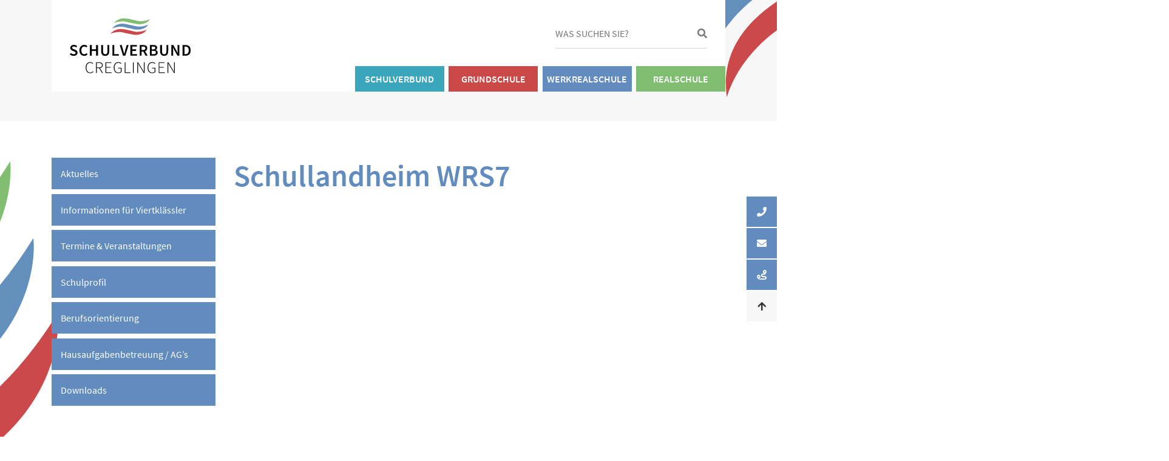

--- FILE ---
content_type: text/html; charset=UTF-8
request_url: https://schulverbund-creglingen.de/event/schullandheim-wrs7/?idf=wrs
body_size: 9734
content:
<!doctype html>
<html lang="de" prefix="og: https://ogp.me/ns#">
<head>
    <meta charset="utf-8">
    <meta name="viewport" content="width=device-width, initial-scale=1">
    <meta http-equiv="Content-Type" content="text/html; charset=UTF-8" />
    <meta http-equiv="X-UA-Compatible" content="IE=edge">
    
<!-- Suchmaschinenoptimierung von Rank Math - https://s.rankmath.com/home -->
<title>Schullandheim WRS7 | Schulverbund Creglingen</title>
<meta name="robots" content="follow, index, max-snippet:-1, max-video-preview:-1, max-image-preview:large"/>
<link rel="canonical" href="https://schulverbund-creglingen.de/event/schullandheim-wrs7/" />
<meta property="og:locale" content="de_DE" />
<meta property="og:type" content="article" />
<meta property="og:title" content="Schullandheim WRS7 | Schulverbund Creglingen" />
<meta property="og:url" content="https://schulverbund-creglingen.de/event/schullandheim-wrs7/" />
<meta property="og:site_name" content="Schulverbund Creglingen" />
<meta property="og:image" content="https://schulverbund-creglingen.de/wp-content/uploads/2021/09/schulverbund-2.jpg" />
<meta property="og:image:secure_url" content="https://schulverbund-creglingen.de/wp-content/uploads/2021/09/schulverbund-2.jpg" />
<meta property="og:image:width" content="1920" />
<meta property="og:image:height" content="1311" />
<meta property="og:image:alt" content="Schullandheim WRS7" />
<meta property="og:image:type" content="image/jpeg" />
<meta name="twitter:card" content="summary_large_image" />
<meta name="twitter:title" content="Schullandheim WRS7 | Schulverbund Creglingen" />
<meta name="twitter:image" content="https://schulverbund-creglingen.de/wp-content/uploads/2021/09/schulverbund-2.jpg" />
<!-- /Rank Math WordPress SEO Plugin -->

<link href='https://fonts.gstatic.com' crossorigin rel='preconnect' />
<link rel="alternate" title="oEmbed (JSON)" type="application/json+oembed" href="https://schulverbund-creglingen.de/wp-json/oembed/1.0/embed?url=https%3A%2F%2Fschulverbund-creglingen.de%2Fevent%2Fschullandheim-wrs7%2F" />
<link rel="alternate" title="oEmbed (XML)" type="text/xml+oembed" href="https://schulverbund-creglingen.de/wp-json/oembed/1.0/embed?url=https%3A%2F%2Fschulverbund-creglingen.de%2Fevent%2Fschullandheim-wrs7%2F&#038;format=xml" />
<style id='wp-img-auto-sizes-contain-inline-css' type='text/css'>
img:is([sizes=auto i],[sizes^="auto," i]){contain-intrinsic-size:3000px 1500px}
/*# sourceURL=wp-img-auto-sizes-contain-inline-css */
</style>
<style id='wp-emoji-styles-inline-css' type='text/css'>

	img.wp-smiley, img.emoji {
		display: inline !important;
		border: none !important;
		box-shadow: none !important;
		height: 1em !important;
		width: 1em !important;
		margin: 0 0.07em !important;
		vertical-align: -0.1em !important;
		background: none !important;
		padding: 0 !important;
	}
/*# sourceURL=wp-emoji-styles-inline-css */
</style>
<style id='wp-block-library-inline-css' type='text/css'>
:root{--wp-block-synced-color:#7a00df;--wp-block-synced-color--rgb:122,0,223;--wp-bound-block-color:var(--wp-block-synced-color);--wp-editor-canvas-background:#ddd;--wp-admin-theme-color:#007cba;--wp-admin-theme-color--rgb:0,124,186;--wp-admin-theme-color-darker-10:#006ba1;--wp-admin-theme-color-darker-10--rgb:0,107,160.5;--wp-admin-theme-color-darker-20:#005a87;--wp-admin-theme-color-darker-20--rgb:0,90,135;--wp-admin-border-width-focus:2px}@media (min-resolution:192dpi){:root{--wp-admin-border-width-focus:1.5px}}.wp-element-button{cursor:pointer}:root .has-very-light-gray-background-color{background-color:#eee}:root .has-very-dark-gray-background-color{background-color:#313131}:root .has-very-light-gray-color{color:#eee}:root .has-very-dark-gray-color{color:#313131}:root .has-vivid-green-cyan-to-vivid-cyan-blue-gradient-background{background:linear-gradient(135deg,#00d084,#0693e3)}:root .has-purple-crush-gradient-background{background:linear-gradient(135deg,#34e2e4,#4721fb 50%,#ab1dfe)}:root .has-hazy-dawn-gradient-background{background:linear-gradient(135deg,#faaca8,#dad0ec)}:root .has-subdued-olive-gradient-background{background:linear-gradient(135deg,#fafae1,#67a671)}:root .has-atomic-cream-gradient-background{background:linear-gradient(135deg,#fdd79a,#004a59)}:root .has-nightshade-gradient-background{background:linear-gradient(135deg,#330968,#31cdcf)}:root .has-midnight-gradient-background{background:linear-gradient(135deg,#020381,#2874fc)}:root{--wp--preset--font-size--normal:16px;--wp--preset--font-size--huge:42px}.has-regular-font-size{font-size:1em}.has-larger-font-size{font-size:2.625em}.has-normal-font-size{font-size:var(--wp--preset--font-size--normal)}.has-huge-font-size{font-size:var(--wp--preset--font-size--huge)}.has-text-align-center{text-align:center}.has-text-align-left{text-align:left}.has-text-align-right{text-align:right}.has-fit-text{white-space:nowrap!important}#end-resizable-editor-section{display:none}.aligncenter{clear:both}.items-justified-left{justify-content:flex-start}.items-justified-center{justify-content:center}.items-justified-right{justify-content:flex-end}.items-justified-space-between{justify-content:space-between}.screen-reader-text{border:0;clip-path:inset(50%);height:1px;margin:-1px;overflow:hidden;padding:0;position:absolute;width:1px;word-wrap:normal!important}.screen-reader-text:focus{background-color:#ddd;clip-path:none;color:#444;display:block;font-size:1em;height:auto;left:5px;line-height:normal;padding:15px 23px 14px;text-decoration:none;top:5px;width:auto;z-index:100000}html :where(.has-border-color){border-style:solid}html :where([style*=border-top-color]){border-top-style:solid}html :where([style*=border-right-color]){border-right-style:solid}html :where([style*=border-bottom-color]){border-bottom-style:solid}html :where([style*=border-left-color]){border-left-style:solid}html :where([style*=border-width]){border-style:solid}html :where([style*=border-top-width]){border-top-style:solid}html :where([style*=border-right-width]){border-right-style:solid}html :where([style*=border-bottom-width]){border-bottom-style:solid}html :where([style*=border-left-width]){border-left-style:solid}html :where(img[class*=wp-image-]){height:auto;max-width:100%}:where(figure){margin:0 0 1em}html :where(.is-position-sticky){--wp-admin--admin-bar--position-offset:var(--wp-admin--admin-bar--height,0px)}@media screen and (max-width:600px){html :where(.is-position-sticky){--wp-admin--admin-bar--position-offset:0px}}

/*# sourceURL=wp-block-library-inline-css */
</style><style id='global-styles-inline-css' type='text/css'>
:root{--wp--preset--aspect-ratio--square: 1;--wp--preset--aspect-ratio--4-3: 4/3;--wp--preset--aspect-ratio--3-4: 3/4;--wp--preset--aspect-ratio--3-2: 3/2;--wp--preset--aspect-ratio--2-3: 2/3;--wp--preset--aspect-ratio--16-9: 16/9;--wp--preset--aspect-ratio--9-16: 9/16;--wp--preset--color--black: #000000;--wp--preset--color--cyan-bluish-gray: #abb8c3;--wp--preset--color--white: #ffffff;--wp--preset--color--pale-pink: #f78da7;--wp--preset--color--vivid-red: #cf2e2e;--wp--preset--color--luminous-vivid-orange: #ff6900;--wp--preset--color--luminous-vivid-amber: #fcb900;--wp--preset--color--light-green-cyan: #7bdcb5;--wp--preset--color--vivid-green-cyan: #00d084;--wp--preset--color--pale-cyan-blue: #8ed1fc;--wp--preset--color--vivid-cyan-blue: #0693e3;--wp--preset--color--vivid-purple: #9b51e0;--wp--preset--color--primary: #006EB7;--wp--preset--gradient--vivid-cyan-blue-to-vivid-purple: linear-gradient(135deg,rgb(6,147,227) 0%,rgb(155,81,224) 100%);--wp--preset--gradient--light-green-cyan-to-vivid-green-cyan: linear-gradient(135deg,rgb(122,220,180) 0%,rgb(0,208,130) 100%);--wp--preset--gradient--luminous-vivid-amber-to-luminous-vivid-orange: linear-gradient(135deg,rgb(252,185,0) 0%,rgb(255,105,0) 100%);--wp--preset--gradient--luminous-vivid-orange-to-vivid-red: linear-gradient(135deg,rgb(255,105,0) 0%,rgb(207,46,46) 100%);--wp--preset--gradient--very-light-gray-to-cyan-bluish-gray: linear-gradient(135deg,rgb(238,238,238) 0%,rgb(169,184,195) 100%);--wp--preset--gradient--cool-to-warm-spectrum: linear-gradient(135deg,rgb(74,234,220) 0%,rgb(151,120,209) 20%,rgb(207,42,186) 40%,rgb(238,44,130) 60%,rgb(251,105,98) 80%,rgb(254,248,76) 100%);--wp--preset--gradient--blush-light-purple: linear-gradient(135deg,rgb(255,206,236) 0%,rgb(152,150,240) 100%);--wp--preset--gradient--blush-bordeaux: linear-gradient(135deg,rgb(254,205,165) 0%,rgb(254,45,45) 50%,rgb(107,0,62) 100%);--wp--preset--gradient--luminous-dusk: linear-gradient(135deg,rgb(255,203,112) 0%,rgb(199,81,192) 50%,rgb(65,88,208) 100%);--wp--preset--gradient--pale-ocean: linear-gradient(135deg,rgb(255,245,203) 0%,rgb(182,227,212) 50%,rgb(51,167,181) 100%);--wp--preset--gradient--electric-grass: linear-gradient(135deg,rgb(202,248,128) 0%,rgb(113,206,126) 100%);--wp--preset--gradient--midnight: linear-gradient(135deg,rgb(2,3,129) 0%,rgb(40,116,252) 100%);--wp--preset--font-size--small: 13px;--wp--preset--font-size--medium: 20px;--wp--preset--font-size--large: 36px;--wp--preset--font-size--x-large: 42px;--wp--preset--spacing--20: 0.44rem;--wp--preset--spacing--30: 0.67rem;--wp--preset--spacing--40: 1rem;--wp--preset--spacing--50: 1.5rem;--wp--preset--spacing--60: 2.25rem;--wp--preset--spacing--70: 3.38rem;--wp--preset--spacing--80: 5.06rem;--wp--preset--shadow--natural: 6px 6px 9px rgba(0, 0, 0, 0.2);--wp--preset--shadow--deep: 12px 12px 50px rgba(0, 0, 0, 0.4);--wp--preset--shadow--sharp: 6px 6px 0px rgba(0, 0, 0, 0.2);--wp--preset--shadow--outlined: 6px 6px 0px -3px rgb(255, 255, 255), 6px 6px rgb(0, 0, 0);--wp--preset--shadow--crisp: 6px 6px 0px rgb(0, 0, 0);}:where(.is-layout-flex){gap: 0.5em;}:where(.is-layout-grid){gap: 0.5em;}body .is-layout-flex{display: flex;}.is-layout-flex{flex-wrap: wrap;align-items: center;}.is-layout-flex > :is(*, div){margin: 0;}body .is-layout-grid{display: grid;}.is-layout-grid > :is(*, div){margin: 0;}:where(.wp-block-columns.is-layout-flex){gap: 2em;}:where(.wp-block-columns.is-layout-grid){gap: 2em;}:where(.wp-block-post-template.is-layout-flex){gap: 1.25em;}:where(.wp-block-post-template.is-layout-grid){gap: 1.25em;}.has-black-color{color: var(--wp--preset--color--black) !important;}.has-cyan-bluish-gray-color{color: var(--wp--preset--color--cyan-bluish-gray) !important;}.has-white-color{color: var(--wp--preset--color--white) !important;}.has-pale-pink-color{color: var(--wp--preset--color--pale-pink) !important;}.has-vivid-red-color{color: var(--wp--preset--color--vivid-red) !important;}.has-luminous-vivid-orange-color{color: var(--wp--preset--color--luminous-vivid-orange) !important;}.has-luminous-vivid-amber-color{color: var(--wp--preset--color--luminous-vivid-amber) !important;}.has-light-green-cyan-color{color: var(--wp--preset--color--light-green-cyan) !important;}.has-vivid-green-cyan-color{color: var(--wp--preset--color--vivid-green-cyan) !important;}.has-pale-cyan-blue-color{color: var(--wp--preset--color--pale-cyan-blue) !important;}.has-vivid-cyan-blue-color{color: var(--wp--preset--color--vivid-cyan-blue) !important;}.has-vivid-purple-color{color: var(--wp--preset--color--vivid-purple) !important;}.has-black-background-color{background-color: var(--wp--preset--color--black) !important;}.has-cyan-bluish-gray-background-color{background-color: var(--wp--preset--color--cyan-bluish-gray) !important;}.has-white-background-color{background-color: var(--wp--preset--color--white) !important;}.has-pale-pink-background-color{background-color: var(--wp--preset--color--pale-pink) !important;}.has-vivid-red-background-color{background-color: var(--wp--preset--color--vivid-red) !important;}.has-luminous-vivid-orange-background-color{background-color: var(--wp--preset--color--luminous-vivid-orange) !important;}.has-luminous-vivid-amber-background-color{background-color: var(--wp--preset--color--luminous-vivid-amber) !important;}.has-light-green-cyan-background-color{background-color: var(--wp--preset--color--light-green-cyan) !important;}.has-vivid-green-cyan-background-color{background-color: var(--wp--preset--color--vivid-green-cyan) !important;}.has-pale-cyan-blue-background-color{background-color: var(--wp--preset--color--pale-cyan-blue) !important;}.has-vivid-cyan-blue-background-color{background-color: var(--wp--preset--color--vivid-cyan-blue) !important;}.has-vivid-purple-background-color{background-color: var(--wp--preset--color--vivid-purple) !important;}.has-black-border-color{border-color: var(--wp--preset--color--black) !important;}.has-cyan-bluish-gray-border-color{border-color: var(--wp--preset--color--cyan-bluish-gray) !important;}.has-white-border-color{border-color: var(--wp--preset--color--white) !important;}.has-pale-pink-border-color{border-color: var(--wp--preset--color--pale-pink) !important;}.has-vivid-red-border-color{border-color: var(--wp--preset--color--vivid-red) !important;}.has-luminous-vivid-orange-border-color{border-color: var(--wp--preset--color--luminous-vivid-orange) !important;}.has-luminous-vivid-amber-border-color{border-color: var(--wp--preset--color--luminous-vivid-amber) !important;}.has-light-green-cyan-border-color{border-color: var(--wp--preset--color--light-green-cyan) !important;}.has-vivid-green-cyan-border-color{border-color: var(--wp--preset--color--vivid-green-cyan) !important;}.has-pale-cyan-blue-border-color{border-color: var(--wp--preset--color--pale-cyan-blue) !important;}.has-vivid-cyan-blue-border-color{border-color: var(--wp--preset--color--vivid-cyan-blue) !important;}.has-vivid-purple-border-color{border-color: var(--wp--preset--color--vivid-purple) !important;}.has-vivid-cyan-blue-to-vivid-purple-gradient-background{background: var(--wp--preset--gradient--vivid-cyan-blue-to-vivid-purple) !important;}.has-light-green-cyan-to-vivid-green-cyan-gradient-background{background: var(--wp--preset--gradient--light-green-cyan-to-vivid-green-cyan) !important;}.has-luminous-vivid-amber-to-luminous-vivid-orange-gradient-background{background: var(--wp--preset--gradient--luminous-vivid-amber-to-luminous-vivid-orange) !important;}.has-luminous-vivid-orange-to-vivid-red-gradient-background{background: var(--wp--preset--gradient--luminous-vivid-orange-to-vivid-red) !important;}.has-very-light-gray-to-cyan-bluish-gray-gradient-background{background: var(--wp--preset--gradient--very-light-gray-to-cyan-bluish-gray) !important;}.has-cool-to-warm-spectrum-gradient-background{background: var(--wp--preset--gradient--cool-to-warm-spectrum) !important;}.has-blush-light-purple-gradient-background{background: var(--wp--preset--gradient--blush-light-purple) !important;}.has-blush-bordeaux-gradient-background{background: var(--wp--preset--gradient--blush-bordeaux) !important;}.has-luminous-dusk-gradient-background{background: var(--wp--preset--gradient--luminous-dusk) !important;}.has-pale-ocean-gradient-background{background: var(--wp--preset--gradient--pale-ocean) !important;}.has-electric-grass-gradient-background{background: var(--wp--preset--gradient--electric-grass) !important;}.has-midnight-gradient-background{background: var(--wp--preset--gradient--midnight) !important;}.has-small-font-size{font-size: var(--wp--preset--font-size--small) !important;}.has-medium-font-size{font-size: var(--wp--preset--font-size--medium) !important;}.has-large-font-size{font-size: var(--wp--preset--font-size--large) !important;}.has-x-large-font-size{font-size: var(--wp--preset--font-size--x-large) !important;}
/*# sourceURL=global-styles-inline-css */
</style>

<style id='classic-theme-styles-inline-css' type='text/css'>
/*! This file is auto-generated */
.wp-block-button__link{color:#fff;background-color:#32373c;border-radius:9999px;box-shadow:none;text-decoration:none;padding:calc(.667em + 2px) calc(1.333em + 2px);font-size:1.125em}.wp-block-file__button{background:#32373c;color:#fff;text-decoration:none}
/*# sourceURL=/wp-includes/css/classic-themes.min.css */
</style>
<link rel='stylesheet' id='basic-css' href='https://schulverbund-creglingen.de/wp-content/themes/svc/dist/css/styles-d7af0009f8.min.css?ver=6.9' type='text/css' media='all' />
<script type="text/javascript" src="https://schulverbund-creglingen.de/wp-includes/js/jquery/jquery.min.js?ver=3.7.1" id="jquery-core-js"></script>
<script type="text/javascript" src="https://schulverbund-creglingen.de/wp-includes/js/jquery/jquery-migrate.min.js?ver=3.4.1" id="jquery-migrate-js"></script>
<link rel="https://api.w.org/" href="https://schulverbund-creglingen.de/wp-json/" /><link rel="alternate" title="JSON" type="application/json" href="https://schulverbund-creglingen.de/wp-json/wp/v2/event/2925" /><link rel="EditURI" type="application/rsd+xml" title="RSD" href="https://schulverbund-creglingen.de/xmlrpc.php?rsd" />
<meta name="generator" content="WordPress 6.9" />
<link rel='shortlink' href='https://schulverbund-creglingen.de/?p=2925' />
<link rel="icon" href="https://schulverbund-creglingen.de/wp-content/uploads/2021/09/cropped-fav-32x32.jpg" sizes="32x32" />
<link rel="icon" href="https://schulverbund-creglingen.de/wp-content/uploads/2021/09/cropped-fav-192x192.jpg" sizes="192x192" />
<link rel="apple-touch-icon" href="https://schulverbund-creglingen.de/wp-content/uploads/2021/09/cropped-fav-180x180.jpg" />
<meta name="msapplication-TileImage" content="https://schulverbund-creglingen.de/wp-content/uploads/2021/09/cropped-fav-270x270.jpg" />

</head>


<body class="wp-singular event-template-default single single-event postid-2925 wp-theme-svc" data-theme="wrs">


<div class="quick-links">
            <a href="tel:0793391210" class="quick-links__icon"><i class="fas fa-phone"></i></a>
    
            <a href="mailto:info@schulverbund-creglingen.de" class="quick-links__icon"><i class="fas fa-envelope"></i></a>
    
            <a href="https://goo.gl/maps/aaaNJ49rwkyu8GP79" target="_blank" class="quick-links__icon"><i class="fas fa-route"></i></a>
    
    <a href="#" class="quick-links__icon quick-links__icon--to-top"><i class="fas fa-arrow-up"></i></a>

</div>


<div class="site-header-wrapper">
<div class="site-header alignwide" id="site-header">

    <a href="https://schulverbund-creglingen.de" class="site-header__logo">
        <img src="https://schulverbund-creglingen.de/wp-content/themes/svc/dist/images/logo.svg" alt="Schulverbund Creglingen">
    </a>

    <div class="site-header__search header-search">
        <form id="header-search" class="header-search__form" method="get" action="https://schulverbund-creglingen.de/">
    <input type="text" class="header-search__input" name="s" placeholder="Was suchen Sie?" value="">
    <button type="submit" class="header-search__submit" value=""></button>
</form>
    </div>

    <div class="site-header__search-cta">
        <i class="fas fa-search"></i>
    </div>

    <span class="site-header__hamburger-cta hamburger hamburger--spin" type="button"
          aria-label="Menu" aria-controls="navigation">
              <span class="hamburger-box">
                <span class="hamburger-inner"></span>
              </span>

            <div class="header-top__hamburger-label"></div>
        </span>

    <nav class="site-header__navigation" role="navigation">
        <ul class="main-nav">
            <li id="menu-item-19" class="menu-item menu-item-type-post_type menu-item-object-page menu-item-19"><a href="https://schulverbund-creglingen.de/schulverbund/">Schulverbund</a><ul class='sub-menu'><li class="page_item page-item-199"><a href="https://schulverbund-creglingen.de/schulverbund/aktuelles/">Aktuelles</a></li>
<li class="page_item page-item-41"><a href="https://schulverbund-creglingen.de/schulverbund/schulleitung/">Schulleitung</a></li>
<li class="page_item page-item-45"><a href="https://schulverbund-creglingen.de/schulverbund/verwaltung/">Verwaltung</a></li>
<li class="page_item page-item-145"><a href="https://schulverbund-creglingen.de/schulverbund/schulsozialarbeit/">Schulsozialarbeit</a></li>
<li class="page_item page-item-2672"><a href="https://schulverbund-creglingen.de/schulverbund/smv/">Schülermitverantwortung (SMV)</a></li>
<li class="page_item page-item-49"><a href="https://schulverbund-creglingen.de/schulverbund/elternbeirat/">Elternbeirat</a></li>
<li class="page_item page-item-319"><a href="https://schulverbund-creglingen.de/schulverbund/cafeteria/">Cafeteria</a></li>
<li class="page_item page-item-43"><a href="https://schulverbund-creglingen.de/schulverbund/foerderverein/">Förderverein</a></li>
<li class="page_item page-item-492"><a href="https://schulverbund-creglingen.de/schulverbund/downloads/">Downloads</a></li>
</ul></li>
<li id="menu-item-18" class="menu-item menu-item-type-post_type menu-item-object-page menu-item-18"><a href="https://schulverbund-creglingen.de/grundschule/">Grundschule</a><ul class='sub-menu'><li class="page_item page-item-56"><a href="https://schulverbund-creglingen.de/grundschule/aktuelles/">Aktuelles</a></li>
<li class="page_item page-item-169"><a href="https://schulverbund-creglingen.de/grundschule/termine-und-veranstaltungen/">Termine &#038; Veranstaltungen</a></li>
<li class="page_item page-item-57"><a href="https://schulverbund-creglingen.de/grundschule/schulprofil/">Schulprofil</a></li>
<li class="page_item page-item-86"><a href="https://schulverbund-creglingen.de/grundschule/schulleben/">Schulleben</a></li>
<li class="page_item page-item-458"><a href="https://schulverbund-creglingen.de/grundschule/ganztagesschule/">Ganztagesschule</a></li>
<li class="page_item page-item-67 page_item_has_children"><a href="https://schulverbund-creglingen.de/grundschule/foerderung/">Förderung</a>
<ul class='children'>
	<li class="page_item page-item-70"><a href="https://schulverbund-creglingen.de/grundschule/foerderung/dyskalkulie/">Dyskalkulie</a></li>
	<li class="page_item page-item-74"><a href="https://schulverbund-creglingen.de/grundschule/foerderung/lesepaten/">Lesepaten</a></li>
	<li class="page_item page-item-72"><a href="https://schulverbund-creglingen.de/grundschule/foerderung/lrs/">LRS</a></li>
	<li class="page_item page-item-76"><a href="https://schulverbund-creglingen.de/grundschule/foerderung/sprachfoerderung/">Sprachförderung</a></li>
</ul>
</li>
<li class="page_item page-item-54"><a href="https://schulverbund-creglingen.de/grundschule/kooperation-kindergarten-grundschule/">Kooperation Kindergarten / Grundschule</a></li>
<li class="page_item page-item-63"><a href="https://schulverbund-creglingen.de/grundschule/downloads/">Downloads</a></li>
</ul></li>
<li id="menu-item-17" class="menu-item menu-item-type-post_type menu-item-object-page menu-item-17"><a href="https://schulverbund-creglingen.de/werkrealschule/">Werkrealschule</a><ul class='sub-menu'><li class="page_item page-item-220"><a href="https://schulverbund-creglingen.de/werkrealschule/aktuelles/">Aktuelles</a></li>
<li class="page_item page-item-950"><a href="https://schulverbund-creglingen.de/werkrealschule/informationen-fuer-viertklaessler/">Informationen für Viertklässler</a></li>
<li class="page_item page-item-223"><a href="https://schulverbund-creglingen.de/werkrealschule/termine-und-veranstaltungen/">Termine &#038; Veranstaltungen</a></li>
<li class="page_item page-item-226"><a href="https://schulverbund-creglingen.de/werkrealschule/schulprofil/">Schulprofil</a></li>
<li class="page_item page-item-238"><a href="https://schulverbund-creglingen.de/werkrealschule/berufsorientierung/">Berufsorientierung</a></li>
<li class="page_item page-item-241"><a href="https://schulverbund-creglingen.de/werkrealschule/hausaufgabenbetreuung-und-ags/">Hausaufgabenbetreuung / AG&#8217;s</a></li>
<li class="page_item page-item-230"><a href="https://schulverbund-creglingen.de/werkrealschule/downloads/">Downloads</a></li>
</ul></li>
<li id="menu-item-16" class="menu-item menu-item-type-post_type menu-item-object-page menu-item-16"><a href="https://schulverbund-creglingen.de/realschule/">Realschule</a><ul class='sub-menu'><li class="page_item page-item-252"><a href="https://schulverbund-creglingen.de/realschule/aktuelles/">Aktuelles</a></li>
<li class="page_item page-item-255"><a href="https://schulverbund-creglingen.de/realschule/termine-und-veranstaltungen/">Termine &#038; Veranstaltungen</a></li>
<li class="page_item page-item-258"><a href="https://schulverbund-creglingen.de/realschule/schulprofil/">Schulprofil</a></li>
<li class="page_item page-item-448"><a href="https://schulverbund-creglingen.de/realschule/offene-ganztagesschule/">Offene Ganztagesschule</a></li>
<li class="page_item page-item-301 page_item_has_children"><a href="https://schulverbund-creglingen.de/realschule/individuelle-foerderung/">Individuelle Förderung</a>
<ul class='children'>
	<li class="page_item page-item-307"><a href="https://schulverbund-creglingen.de/realschule/individuelle-foerderung/intensivtraining/">Intensivtraining</a></li>
	<li class="page_item page-item-311"><a href="https://schulverbund-creglingen.de/realschule/individuelle-foerderung/mathe-plus-english-club/">Mathe Plus / English Club</a></li>
	<li class="page_item page-item-4067"><a href="https://schulverbund-creglingen.de/realschule/individuelle-foerderung/mkid-mathe-kann-ich-doch/">Mkid = Mathe kann ich doch</a></li>
	<li class="page_item page-item-309"><a href="https://schulverbund-creglingen.de/realschule/individuelle-foerderung/schuelermentoren/">Schülermentoren</a></li>
	<li class="page_item page-item-305"><a href="https://schulverbund-creglingen.de/realschule/individuelle-foerderung/unterricht/">Unterricht</a></li>
	<li class="page_item page-item-303"><a href="https://schulverbund-creglingen.de/realschule/individuelle-foerderung/zfu-zfm/">ZFU / ZFM</a></li>
</ul>
</li>
<li class="page_item page-item-315 page_item_has_children"><a href="https://schulverbund-creglingen.de/realschule/berufs-und-studienorientierung/">Berufs- und Studienorientierung</a>
<ul class='children'>
	<li class="page_item page-item-331"><a href="https://schulverbund-creglingen.de/realschule/berufs-und-studienorientierung/bildungs-partnerschaften/">Bildungs-Partnerschaften</a></li>
	<li class="page_item page-item-321"><a href="https://schulverbund-creglingen.de/realschule/berufs-und-studienorientierung/boris-siegel/">BORIS-Siegel</a></li>
	<li class="page_item page-item-325"><a href="https://schulverbund-creglingen.de/realschule/berufs-und-studienorientierung/handwerkertag/">Handwerkertag</a></li>
	<li class="page_item page-item-327"><a href="https://schulverbund-creglingen.de/realschule/berufs-und-studienorientierung/kooperation-schule-wirtschaft/">Kooperation Schule-Wirtschaft</a></li>
	<li class="page_item page-item-329"><a href="https://schulverbund-creglingen.de/realschule/berufs-und-studienorientierung/mitmachen-ehrensache/">Mitmachen Ehrensache</a></li>
	<li class="page_item page-item-323"><a href="https://schulverbund-creglingen.de/realschule/berufs-und-studienorientierung/profil-ac/">Profil AC</a></li>
</ul>
</li>
<li class="page_item page-item-345"><a href="https://schulverbund-creglingen.de/realschule/medienbildung/">Medienbildung</a></li>
<li class="page_item page-item-343"><a href="https://schulverbund-creglingen.de/realschule/sport/">Sport</a></li>
<li class="page_item page-item-333 page_item_has_children"><a href="https://schulverbund-creglingen.de/realschule/wahlpflichtfaecher/">Wahlpflichtfächer</a>
<ul class='children'>
	<li class="page_item page-item-337"><a href="https://schulverbund-creglingen.de/realschule/wahlpflichtfaecher/aes/">AES</a></li>
	<li class="page_item page-item-335"><a href="https://schulverbund-creglingen.de/realschule/wahlpflichtfaecher/franzoesisch/">Französisch</a></li>
	<li class="page_item page-item-341"><a href="https://schulverbund-creglingen.de/realschule/wahlpflichtfaecher/technik/">Technik</a></li>
	<li class="page_item page-item-2265"><a href="https://schulverbund-creglingen.de/realschule/wahlpflichtfaecher/informatik-fuer-klasse-8/">Informatik für Klasse 8</a></li>
</ul>
</li>
<li class="page_item page-item-451"><a href="https://schulverbund-creglingen.de/realschule/informationen-fuer-viertklaessler/">Informationen für Viertklässler</a></li>
<li class="page_item page-item-261"><a href="https://schulverbund-creglingen.de/realschule/downloads/">Downloads</a></li>
</ul></li>
        </ul>
    </nav>

</div>
</div>


<div class="no-header-images"></div>

<div class="entry-content main-content">



        <div class="page-content">


        <ul class='sub-navigation '><li class="page_item page-item-220"><a href="https://schulverbund-creglingen.de/werkrealschule/aktuelles/">Aktuelles</a></li>
<li class="page_item page-item-950"><a href="https://schulverbund-creglingen.de/werkrealschule/informationen-fuer-viertklaessler/">Informationen für Viertklässler</a></li>
<li class="page_item page-item-223"><a href="https://schulverbund-creglingen.de/werkrealschule/termine-und-veranstaltungen/">Termine &#038; Veranstaltungen</a></li>
<li class="page_item page-item-226"><a href="https://schulverbund-creglingen.de/werkrealschule/schulprofil/">Schulprofil</a></li>
<li class="page_item page-item-238"><a href="https://schulverbund-creglingen.de/werkrealschule/berufsorientierung/">Berufsorientierung</a></li>
<li class="page_item page-item-241"><a href="https://schulverbund-creglingen.de/werkrealschule/hausaufgabenbetreuung-und-ags/">Hausaufgabenbetreuung / AG&#8217;s</a></li>
<li class="page_item page-item-230"><a href="https://schulverbund-creglingen.de/werkrealschule/downloads/">Downloads</a></li>
</ul>        <div class="page-content__text">
                        <h1>Schullandheim WRS7</h1>
                    </div>


        </div>


        
<div class="page-global-content">

    <div class="info-boxes-wrapper">

        <div class="info-boxes__address">

            <div class="info-boxes__address-top">
                <strong>Werkrealschule Creglingen</strong><br><br>
                <p>Kieselallee 15<br />
97993 Creglingen</p>

                                    <a href="tel:0793391210">Tel: 07933 91210</a><br>
                                                                    <a href="mailto:info@schulverbund-creglingen.de">info@schulverbund-creglingen.de</a>
                            </div>


            <a href="https://schulverbund-creglingen.de/schulverbund/schulleitung/" class="wp-block-button__link has-wrs-background-color">Unsere Ansprechpartner</a>

        </div>

        <div class="info-boxes__contacts">
            <div class="info-boxes__contacts-image">
                <img width="1024" height="650" src="https://schulverbund-creglingen.de/wp-content/uploads/2021/09/romen_frank-1024x650.jpg" class="attachment-teaser-image size-teaser-image" alt="" decoding="async" fetchpriority="high" srcset="https://schulverbund-creglingen.de/wp-content/uploads/2021/09/romen_frank.jpg 1024w, https://schulverbund-creglingen.de/wp-content/uploads/2021/09/romen_frank-300x190.jpg 300w, https://schulverbund-creglingen.de/wp-content/uploads/2021/09/romen_frank-768x488.jpg 768w" sizes="(max-width: 1024px) 100vw, 1024px" />            </div>
            <strong>Schulleitung</strong>
            <p>Diana Romen und Michael Frank</p>
        </div>

        <div class="info-boxes__events">

            <strong>Termine & Veranstaltungen</strong>

                            <a href="https://schulverbund-creglingen.de/event/halbjahresinformation-2/?idf=wrs" class="list-item">
                    <div class="list-item__date">
                        06.02.2026
                        
                    </div>
                    <div class="list-item__title">
                        Halbjahresinformation                    </div>
                </a>
                            <a href="https://schulverbund-creglingen.de/event/pferdemarkt-3/?idf=wrs" class="list-item">
                    <div class="list-item__date">
                        11.02.2026
                        
                    </div>
                    <div class="list-item__title">
                        Pferdemarkt                    </div>
                </a>
                            <a href="https://schulverbund-creglingen.de/event/faschingsferien/?idf=wrs" class="list-item">
                    <div class="list-item__date">
                        16.02.2026
                         - 20.02.2026
                    </div>
                    <div class="list-item__title">
                        Faschingsferien                    </div>
                </a>
                    </div>

        <a href="https://schulverbund-creglingen.de/werkrealschule/termine-und-veranstaltungen/" class="info-boxes__events-more grid-more-button">
            Alle Termine
        </a>

    </div>



    <div class="quick-downloads-wrapper">

        <div class="quick-downloads">
            <h3>Downloads</h3>

            
                    

                    <a href="https://schulverbund-creglingen.de/wp-content/uploads/2024/09/Beidseitig_Beitrittserklaerung-und-Datenschutz.pdf" target="_blank" class="list-item download-item download-item--download">
                        <div class="download-item__title list-item__title">
                            Förderverein Beitrittserklärung
                        </div>
                    </a>


                
                    

                    <a href="https://schulverbund-creglingen.de/download/busfahrplaene/?idf=wrs" target="_self" class="list-item download-item download-item--link">
                        <div class="download-item__title list-item__title">
                            Busfahrpläne
                        </div>
                    </a>


                
        </div>
        <a href="https://schulverbund-creglingen.de/werkrealschule/downloads/" class="quick-downloads__more grid-more-button">
            Weitere Downloads
        </a>

        <div class="quick-downloads__image">
            <img width="1024" height="650" src="https://schulverbund-creglingen.de/wp-content/uploads/2024/04/IMG_6932-1024x650.jpeg" class="attachment-teaser-image size-teaser-image" alt="" decoding="async" />        </div>
    </div>



    

    
    <div class="references-gallery style-grayscale">

        <h2>Unsere Kooperationspartner</h2>
        <div class="references-gallery-items columns columns-3">
            
                                    <a href="https://www.wirthwein.de/" target="_blank" title="" class="references-gallery-item">
                        <img class="references-gallery-item__image" src="https://schulverbund-creglingen.de/wp-content/uploads/2024/09/2024-Logo-Wirthwein-800x500-1.png" alt="">
                    </a>

                

            
                                    <a href="https://www.karlschnell.de/" target="_blank" title="" class="references-gallery-item">
                        <img class="references-gallery-item__image" src="https://schulverbund-creglingen.de/wp-content/uploads/2021/08/karlschnell-1024x160.png" alt="">
                    </a>

                

            
                                    <a href="https://www.mhz.de/de/" target="_blank" title="" class="references-gallery-item">
                        <img class="references-gallery-item__image" src="https://schulverbund-creglingen.de/wp-content/uploads/2025/04/Bildschirmfoto-2025-04-10-um-19.57.30.png" alt="">
                    </a>

                

            
                                    <a href="https://www.itwautomotive.com/" target="_blank" title="" class="references-gallery-item">
                        <img class="references-gallery-item__image" src="https://schulverbund-creglingen.de/wp-content/uploads/2025/04/ITW-Automotive_LOGO_V-1024x937.png" alt="">
                    </a>

                

            
                                    <a href="https://www.jugendtechnikschule-taubertal.de/" target="_blank" title="" class="references-gallery-item">
                        <img class="references-gallery-item__image" src="https://schulverbund-creglingen.de/wp-content/uploads/2021/09/jugendtechnikschule.jpg" alt="">
                    </a>

                

            
                                    <a href="http://www.creglinger-sofa.de/" target="_blank" title="" class="references-gallery-item">
                        <img class="references-gallery-item__image" src="https://schulverbund-creglingen.de/wp-content/uploads/2021/09/sofa.png" alt="">
                    </a>

                

            
                                    <a href="https://www.tv-creglingen.de/" target="_blank" title="" class="references-gallery-item">
                        <img class="references-gallery-item__image" src="https://schulverbund-creglingen.de/wp-content/uploads/2021/09/tvc.jpg" alt="">
                    </a>

                

            
                                    <a href="https://www.jugendhilfe-creglingen.de/" target="_blank" title="" class="references-gallery-item">
                        <img class="references-gallery-item__image" src="https://schulverbund-creglingen.de/wp-content/uploads/2021/09/logo.png" alt="">
                    </a>

                

            
                                    <a href="https://fc-creglingen.de" target="_blank" title="" class="references-gallery-item">
                        <img class="references-gallery-item__image" src="https://schulverbund-creglingen.de/wp-content/uploads/2024/09/TVC-Logo_Klein.jpg" alt="">
                    </a>

                

            
                                    <a href="https://funbogner.de/" target="_blank" title="" class="references-gallery-item">
                        <img class="references-gallery-item__image" src="https://schulverbund-creglingen.de/wp-content/uploads/2021/09/funbogner.jpg" alt="">
                    </a>

                

            
                                    <a href="http://www.ghv-creglingen.de/" target="_blank" title="" class="references-gallery-item">
                        <img class="references-gallery-item__image" src="https://schulverbund-creglingen.de/wp-content/uploads/2021/09/ghv.jpeg" alt="">
                    </a>

                

            
                                    <a href="https://www.stiftung-jmc.de/" target="_blank" title="" class="references-gallery-item">
                        <img class="references-gallery-item__image" src="https://schulverbund-creglingen.de/wp-content/uploads/2021/09/jmc.jpg" alt="">
                    </a>

                

            
                                    <div class="references-gallery-item">
                        <img class="references-gallery-item__image" src="" alt="">
                    </div>
                

                    </div>
    </div>



</div></div> <!-- end main-content -->


<div class="site-footer entry-content alignfull">


        <ul class="site-footer__inner footer-nav">
            <li class="menu-item menu-item-type-post_type menu-item-object-page menu-item-19"><a href="https://schulverbund-creglingen.de/schulverbund/">Schulverbund</a><ul class='sub-menu'><li class="page_item page-item-199"><a href="https://schulverbund-creglingen.de/schulverbund/aktuelles/">Aktuelles</a></li>
<li class="page_item page-item-41"><a href="https://schulverbund-creglingen.de/schulverbund/schulleitung/">Schulleitung</a></li>
<li class="page_item page-item-45"><a href="https://schulverbund-creglingen.de/schulverbund/verwaltung/">Verwaltung</a></li>
<li class="page_item page-item-145"><a href="https://schulverbund-creglingen.de/schulverbund/schulsozialarbeit/">Schulsozialarbeit</a></li>
<li class="page_item page-item-2672"><a href="https://schulverbund-creglingen.de/schulverbund/smv/">Schülermitverantwortung (SMV)</a></li>
<li class="page_item page-item-49"><a href="https://schulverbund-creglingen.de/schulverbund/elternbeirat/">Elternbeirat</a></li>
<li class="page_item page-item-319"><a href="https://schulverbund-creglingen.de/schulverbund/cafeteria/">Cafeteria</a></li>
<li class="page_item page-item-43"><a href="https://schulverbund-creglingen.de/schulverbund/foerderverein/">Förderverein</a></li>
<li class="page_item page-item-492"><a href="https://schulverbund-creglingen.de/schulverbund/downloads/">Downloads</a></li>
</ul></li>
<li class="menu-item menu-item-type-post_type menu-item-object-page menu-item-18"><a href="https://schulverbund-creglingen.de/grundschule/">Grundschule</a><ul class='sub-menu'><li class="page_item page-item-56"><a href="https://schulverbund-creglingen.de/grundschule/aktuelles/">Aktuelles</a></li>
<li class="page_item page-item-169"><a href="https://schulverbund-creglingen.de/grundschule/termine-und-veranstaltungen/">Termine &#038; Veranstaltungen</a></li>
<li class="page_item page-item-57"><a href="https://schulverbund-creglingen.de/grundschule/schulprofil/">Schulprofil</a></li>
<li class="page_item page-item-86"><a href="https://schulverbund-creglingen.de/grundschule/schulleben/">Schulleben</a></li>
<li class="page_item page-item-458"><a href="https://schulverbund-creglingen.de/grundschule/ganztagesschule/">Ganztagesschule</a></li>
<li class="page_item page-item-67 page_item_has_children"><a href="https://schulverbund-creglingen.de/grundschule/foerderung/">Förderung</a>
<ul class='children'>
	<li class="page_item page-item-70"><a href="https://schulverbund-creglingen.de/grundschule/foerderung/dyskalkulie/">Dyskalkulie</a></li>
	<li class="page_item page-item-74"><a href="https://schulverbund-creglingen.de/grundschule/foerderung/lesepaten/">Lesepaten</a></li>
	<li class="page_item page-item-72"><a href="https://schulverbund-creglingen.de/grundschule/foerderung/lrs/">LRS</a></li>
	<li class="page_item page-item-76"><a href="https://schulverbund-creglingen.de/grundschule/foerderung/sprachfoerderung/">Sprachförderung</a></li>
</ul>
</li>
<li class="page_item page-item-54"><a href="https://schulverbund-creglingen.de/grundschule/kooperation-kindergarten-grundschule/">Kooperation Kindergarten / Grundschule</a></li>
<li class="page_item page-item-63"><a href="https://schulverbund-creglingen.de/grundschule/downloads/">Downloads</a></li>
</ul></li>
<li class="menu-item menu-item-type-post_type menu-item-object-page menu-item-17"><a href="https://schulverbund-creglingen.de/werkrealschule/">Werkrealschule</a><ul class='sub-menu'><li class="page_item page-item-220"><a href="https://schulverbund-creglingen.de/werkrealschule/aktuelles/">Aktuelles</a></li>
<li class="page_item page-item-950"><a href="https://schulverbund-creglingen.de/werkrealschule/informationen-fuer-viertklaessler/">Informationen für Viertklässler</a></li>
<li class="page_item page-item-223"><a href="https://schulverbund-creglingen.de/werkrealschule/termine-und-veranstaltungen/">Termine &#038; Veranstaltungen</a></li>
<li class="page_item page-item-226"><a href="https://schulverbund-creglingen.de/werkrealschule/schulprofil/">Schulprofil</a></li>
<li class="page_item page-item-238"><a href="https://schulverbund-creglingen.de/werkrealschule/berufsorientierung/">Berufsorientierung</a></li>
<li class="page_item page-item-241"><a href="https://schulverbund-creglingen.de/werkrealschule/hausaufgabenbetreuung-und-ags/">Hausaufgabenbetreuung / AG&#8217;s</a></li>
<li class="page_item page-item-230"><a href="https://schulverbund-creglingen.de/werkrealschule/downloads/">Downloads</a></li>
</ul></li>
<li class="menu-item menu-item-type-post_type menu-item-object-page menu-item-16"><a href="https://schulverbund-creglingen.de/realschule/">Realschule</a><ul class='sub-menu'><li class="page_item page-item-252"><a href="https://schulverbund-creglingen.de/realschule/aktuelles/">Aktuelles</a></li>
<li class="page_item page-item-255"><a href="https://schulverbund-creglingen.de/realschule/termine-und-veranstaltungen/">Termine &#038; Veranstaltungen</a></li>
<li class="page_item page-item-258"><a href="https://schulverbund-creglingen.de/realschule/schulprofil/">Schulprofil</a></li>
<li class="page_item page-item-448"><a href="https://schulverbund-creglingen.de/realschule/offene-ganztagesschule/">Offene Ganztagesschule</a></li>
<li class="page_item page-item-301 page_item_has_children"><a href="https://schulverbund-creglingen.de/realschule/individuelle-foerderung/">Individuelle Förderung</a>
<ul class='children'>
	<li class="page_item page-item-307"><a href="https://schulverbund-creglingen.de/realschule/individuelle-foerderung/intensivtraining/">Intensivtraining</a></li>
	<li class="page_item page-item-311"><a href="https://schulverbund-creglingen.de/realschule/individuelle-foerderung/mathe-plus-english-club/">Mathe Plus / English Club</a></li>
	<li class="page_item page-item-4067"><a href="https://schulverbund-creglingen.de/realschule/individuelle-foerderung/mkid-mathe-kann-ich-doch/">Mkid = Mathe kann ich doch</a></li>
	<li class="page_item page-item-309"><a href="https://schulverbund-creglingen.de/realschule/individuelle-foerderung/schuelermentoren/">Schülermentoren</a></li>
	<li class="page_item page-item-305"><a href="https://schulverbund-creglingen.de/realschule/individuelle-foerderung/unterricht/">Unterricht</a></li>
	<li class="page_item page-item-303"><a href="https://schulverbund-creglingen.de/realschule/individuelle-foerderung/zfu-zfm/">ZFU / ZFM</a></li>
</ul>
</li>
<li class="page_item page-item-315 page_item_has_children"><a href="https://schulverbund-creglingen.de/realschule/berufs-und-studienorientierung/">Berufs- und Studienorientierung</a>
<ul class='children'>
	<li class="page_item page-item-331"><a href="https://schulverbund-creglingen.de/realschule/berufs-und-studienorientierung/bildungs-partnerschaften/">Bildungs-Partnerschaften</a></li>
	<li class="page_item page-item-321"><a href="https://schulverbund-creglingen.de/realschule/berufs-und-studienorientierung/boris-siegel/">BORIS-Siegel</a></li>
	<li class="page_item page-item-325"><a href="https://schulverbund-creglingen.de/realschule/berufs-und-studienorientierung/handwerkertag/">Handwerkertag</a></li>
	<li class="page_item page-item-327"><a href="https://schulverbund-creglingen.de/realschule/berufs-und-studienorientierung/kooperation-schule-wirtschaft/">Kooperation Schule-Wirtschaft</a></li>
	<li class="page_item page-item-329"><a href="https://schulverbund-creglingen.de/realschule/berufs-und-studienorientierung/mitmachen-ehrensache/">Mitmachen Ehrensache</a></li>
	<li class="page_item page-item-323"><a href="https://schulverbund-creglingen.de/realschule/berufs-und-studienorientierung/profil-ac/">Profil AC</a></li>
</ul>
</li>
<li class="page_item page-item-345"><a href="https://schulverbund-creglingen.de/realschule/medienbildung/">Medienbildung</a></li>
<li class="page_item page-item-343"><a href="https://schulverbund-creglingen.de/realschule/sport/">Sport</a></li>
<li class="page_item page-item-333 page_item_has_children"><a href="https://schulverbund-creglingen.de/realschule/wahlpflichtfaecher/">Wahlpflichtfächer</a>
<ul class='children'>
	<li class="page_item page-item-337"><a href="https://schulverbund-creglingen.de/realschule/wahlpflichtfaecher/aes/">AES</a></li>
	<li class="page_item page-item-335"><a href="https://schulverbund-creglingen.de/realschule/wahlpflichtfaecher/franzoesisch/">Französisch</a></li>
	<li class="page_item page-item-341"><a href="https://schulverbund-creglingen.de/realschule/wahlpflichtfaecher/technik/">Technik</a></li>
	<li class="page_item page-item-2265"><a href="https://schulverbund-creglingen.de/realschule/wahlpflichtfaecher/informatik-fuer-klasse-8/">Informatik für Klasse 8</a></li>
</ul>
</li>
<li class="page_item page-item-451"><a href="https://schulverbund-creglingen.de/realschule/informationen-fuer-viertklaessler/">Informationen für Viertklässler</a></li>
<li class="page_item page-item-261"><a href="https://schulverbund-creglingen.de/realschule/downloads/">Downloads</a></li>
</ul></li>
        </ul>




    <div class="site-footer__bottom alignfull">

        <div class="site-footer__bottom-inner alignwide">
            <div class="site-footer__copyright">
                Made with ♥ by <a href="https://timowoerrlein.de" target="_blank">timowoerrlein.de</a> | © 2021 – Schulverbund Creglingen            </div>
            <ul class="site-footer__meta-navigation">
                <li id="menu-item-416" class="menu-item menu-item-type-post_type menu-item-object-page menu-item-416"><a href="https://schulverbund-creglingen.de/datenschutz/">Datenschutz</a></li>
<li id="menu-item-415" class="menu-item menu-item-type-post_type menu-item-object-page menu-item-415"><a href="https://schulverbund-creglingen.de/impressum/">Impressum</a></li>
            </ul>
        </div>
    </div>
</div>

<script type="speculationrules">
{"prefetch":[{"source":"document","where":{"and":[{"href_matches":"/*"},{"not":{"href_matches":["/wp-*.php","/wp-admin/*","/wp-content/uploads/*","/wp-content/*","/wp-content/plugins/*","/wp-content/themes/svc/*","/*\\?(.+)"]}},{"not":{"selector_matches":"a[rel~=\"nofollow\"]"}},{"not":{"selector_matches":".no-prefetch, .no-prefetch a"}}]},"eagerness":"conservative"}]}
</script>
<script type="text/javascript" id="rocket-browser-checker-js-after">
/* <![CDATA[ */
"use strict";var _createClass=function(){function defineProperties(target,props){for(var i=0;i<props.length;i++){var descriptor=props[i];descriptor.enumerable=descriptor.enumerable||!1,descriptor.configurable=!0,"value"in descriptor&&(descriptor.writable=!0),Object.defineProperty(target,descriptor.key,descriptor)}}return function(Constructor,protoProps,staticProps){return protoProps&&defineProperties(Constructor.prototype,protoProps),staticProps&&defineProperties(Constructor,staticProps),Constructor}}();function _classCallCheck(instance,Constructor){if(!(instance instanceof Constructor))throw new TypeError("Cannot call a class as a function")}var RocketBrowserCompatibilityChecker=function(){function RocketBrowserCompatibilityChecker(options){_classCallCheck(this,RocketBrowserCompatibilityChecker),this.passiveSupported=!1,this._checkPassiveOption(this),this.options=!!this.passiveSupported&&options}return _createClass(RocketBrowserCompatibilityChecker,[{key:"_checkPassiveOption",value:function(self){try{var options={get passive(){return!(self.passiveSupported=!0)}};window.addEventListener("test",null,options),window.removeEventListener("test",null,options)}catch(err){self.passiveSupported=!1}}},{key:"initRequestIdleCallback",value:function(){!1 in window&&(window.requestIdleCallback=function(cb){var start=Date.now();return setTimeout(function(){cb({didTimeout:!1,timeRemaining:function(){return Math.max(0,50-(Date.now()-start))}})},1)}),!1 in window&&(window.cancelIdleCallback=function(id){return clearTimeout(id)})}},{key:"isDataSaverModeOn",value:function(){return"connection"in navigator&&!0===navigator.connection.saveData}},{key:"supportsLinkPrefetch",value:function(){var elem=document.createElement("link");return elem.relList&&elem.relList.supports&&elem.relList.supports("prefetch")&&window.IntersectionObserver&&"isIntersecting"in IntersectionObserverEntry.prototype}},{key:"isSlowConnection",value:function(){return"connection"in navigator&&"effectiveType"in navigator.connection&&("2g"===navigator.connection.effectiveType||"slow-2g"===navigator.connection.effectiveType)}}]),RocketBrowserCompatibilityChecker}();
//# sourceURL=rocket-browser-checker-js-after
/* ]]> */
</script>
<script type="text/javascript" id="rocket-preload-links-js-extra">
/* <![CDATA[ */
var RocketPreloadLinksConfig = {"excludeUris":"/(?:.+/)?feed(?:/(?:.+/?)?)?$/|/(?:.+/)?embed/|/(index\\.php/)?wp\\-json(/.*|$)/|/refer/|/go/|/recommend/|/recommends/","usesTrailingSlash":"1","imageExt":"jpg|jpeg|gif|png|tiff|bmp|webp|avif|pdf|doc|docx|xls|xlsx|php","fileExt":"jpg|jpeg|gif|png|tiff|bmp|webp|avif|pdf|doc|docx|xls|xlsx|php|html|htm","siteUrl":"https://schulverbund-creglingen.de","onHoverDelay":"100","rateThrottle":"3"};
//# sourceURL=rocket-preload-links-js-extra
/* ]]> */
</script>
<script type="text/javascript" id="rocket-preload-links-js-after">
/* <![CDATA[ */
(function() {
"use strict";var r="function"==typeof Symbol&&"symbol"==typeof Symbol.iterator?function(e){return typeof e}:function(e){return e&&"function"==typeof Symbol&&e.constructor===Symbol&&e!==Symbol.prototype?"symbol":typeof e},e=function(){function i(e,t){for(var n=0;n<t.length;n++){var i=t[n];i.enumerable=i.enumerable||!1,i.configurable=!0,"value"in i&&(i.writable=!0),Object.defineProperty(e,i.key,i)}}return function(e,t,n){return t&&i(e.prototype,t),n&&i(e,n),e}}();function i(e,t){if(!(e instanceof t))throw new TypeError("Cannot call a class as a function")}var t=function(){function n(e,t){i(this,n),this.browser=e,this.config=t,this.options=this.browser.options,this.prefetched=new Set,this.eventTime=null,this.threshold=1111,this.numOnHover=0}return e(n,[{key:"init",value:function(){!this.browser.supportsLinkPrefetch()||this.browser.isDataSaverModeOn()||this.browser.isSlowConnection()||(this.regex={excludeUris:RegExp(this.config.excludeUris,"i"),images:RegExp(".("+this.config.imageExt+")$","i"),fileExt:RegExp(".("+this.config.fileExt+")$","i")},this._initListeners(this))}},{key:"_initListeners",value:function(e){-1<this.config.onHoverDelay&&document.addEventListener("mouseover",e.listener.bind(e),e.listenerOptions),document.addEventListener("mousedown",e.listener.bind(e),e.listenerOptions),document.addEventListener("touchstart",e.listener.bind(e),e.listenerOptions)}},{key:"listener",value:function(e){var t=e.target.closest("a"),n=this._prepareUrl(t);if(null!==n)switch(e.type){case"mousedown":case"touchstart":this._addPrefetchLink(n);break;case"mouseover":this._earlyPrefetch(t,n,"mouseout")}}},{key:"_earlyPrefetch",value:function(t,e,n){var i=this,r=setTimeout(function(){if(r=null,0===i.numOnHover)setTimeout(function(){return i.numOnHover=0},1e3);else if(i.numOnHover>i.config.rateThrottle)return;i.numOnHover++,i._addPrefetchLink(e)},this.config.onHoverDelay);t.addEventListener(n,function e(){t.removeEventListener(n,e,{passive:!0}),null!==r&&(clearTimeout(r),r=null)},{passive:!0})}},{key:"_addPrefetchLink",value:function(i){return this.prefetched.add(i.href),new Promise(function(e,t){var n=document.createElement("link");n.rel="prefetch",n.href=i.href,n.onload=e,n.onerror=t,document.head.appendChild(n)}).catch(function(){})}},{key:"_prepareUrl",value:function(e){if(null===e||"object"!==(void 0===e?"undefined":r(e))||!1 in e||-1===["http:","https:"].indexOf(e.protocol))return null;var t=e.href.substring(0,this.config.siteUrl.length),n=this._getPathname(e.href,t),i={original:e.href,protocol:e.protocol,origin:t,pathname:n,href:t+n};return this._isLinkOk(i)?i:null}},{key:"_getPathname",value:function(e,t){var n=t?e.substring(this.config.siteUrl.length):e;return n.startsWith("/")||(n="/"+n),this._shouldAddTrailingSlash(n)?n+"/":n}},{key:"_shouldAddTrailingSlash",value:function(e){return this.config.usesTrailingSlash&&!e.endsWith("/")&&!this.regex.fileExt.test(e)}},{key:"_isLinkOk",value:function(e){return null!==e&&"object"===(void 0===e?"undefined":r(e))&&(!this.prefetched.has(e.href)&&e.origin===this.config.siteUrl&&-1===e.href.indexOf("?")&&-1===e.href.indexOf("#")&&!this.regex.excludeUris.test(e.href)&&!this.regex.images.test(e.href))}}],[{key:"run",value:function(){"undefined"!=typeof RocketPreloadLinksConfig&&new n(new RocketBrowserCompatibilityChecker({capture:!0,passive:!0}),RocketPreloadLinksConfig).init()}}]),n}();t.run();
}());

//# sourceURL=rocket-preload-links-js-after
/* ]]> */
</script>
<script type="text/javascript" src="https://schulverbund-creglingen.de/wp-content/themes/svc/dist/js/main.min.js?ver=20210527" id="basic_script-js"></script>

</body>
</html>


--- FILE ---
content_type: text/javascript; charset=utf-8
request_url: https://schulverbund-creglingen.de/wp-content/themes/svc/dist/js/main.min.js?ver=20210527
body_size: 48217
content:
"use strict";function _typeof(e){return(_typeof="function"==typeof Symbol&&"symbol"==typeof Symbol.iterator?function(e){return typeof e}:function(e){return e&&"function"==typeof Symbol&&e.constructor===Symbol&&e!==Symbol.prototype?"symbol":typeof e})(e)}function _typeof(e){return(_typeof="function"==typeof Symbol&&"symbol"==typeof Symbol.iterator?function(e){return typeof e}:function(e){return e&&"function"==typeof Symbol&&e.constructor===Symbol&&e!==Symbol.prototype?"symbol":typeof e})(e)}!function(e,t){"object"===("undefined"==typeof module?"undefined":_typeof(module))&&"object"===_typeof(module.exports)?module.exports=e.document?t(e,!0):function(e){if(!e.document)throw new Error("jQuery requires a window with a document");return t(e)}:t(e)}("undefined"!=typeof window?window:void 0,function(C,e){function g(e){return null!=e&&e===e.window}var t=[],n=Object.getPrototypeOf,s=t.slice,m=t.flat?function(e){return t.flat.call(e)}:function(e){return t.concat.apply([],e)},l=t.push,r=t.indexOf,i={},o=i.toString,v=i.hasOwnProperty,a=v.toString,u=a.call(Object),y={},b=function(e){return"function"==typeof e&&"number"!=typeof e.nodeType&&"function"!=typeof e.item},T=C.document,c={type:!0,src:!0,nonce:!0,noModule:!0};function x(e,t,n){var i,r,o=(n=n||T).createElement("script");if(o.text=e,t)for(i in c)(r=t[i]||t.getAttribute&&t.getAttribute(i))&&o.setAttribute(i,r);n.head.appendChild(o).parentNode.removeChild(o)}function h(e){return null==e?e+"":"object"===_typeof(e)||"function"==typeof e?i[o.call(e)]||"object":_typeof(e)}var d="3.6.0",$=function e(t,n){return new e.fn.init(t,n)};function f(e){var t=!!e&&"length"in e&&e.length,n=h(e);return!b(e)&&!g(e)&&("array"===n||0===t||"number"==typeof t&&0<t&&t-1 in e)}$.fn=$.prototype={jquery:d,constructor:$,length:0,toArray:function(){return s.call(this)},get:function(e){return null==e?s.call(this):e<0?this[e+this.length]:this[e]},pushStack:function(e){e=$.merge(this.constructor(),e);return e.prevObject=this,e},each:function(e){return $.each(this,e)},map:function(n){return this.pushStack($.map(this,function(e,t){return n.call(e,t,e)}))},slice:function(){return this.pushStack(s.apply(this,arguments))},first:function(){return this.eq(0)},last:function(){return this.eq(-1)},even:function(){return this.pushStack($.grep(this,function(e,t){return(t+1)%2}))},odd:function(){return this.pushStack($.grep(this,function(e,t){return t%2}))},eq:function(e){var t=this.length,e=+e+(e<0?t:0);return this.pushStack(0<=e&&e<t?[this[e]]:[])},end:function(){return this.prevObject||this.constructor()},push:l,sort:t.sort,splice:t.splice},$.extend=$.fn.extend=function(){var e,t,n,i,r,o=arguments[0]||{},a=1,s=arguments.length,l=!1;for("boolean"==typeof o&&(l=o,o=arguments[a]||{},a++),"object"===_typeof(o)||b(o)||(o={}),a===s&&(o=this,a--);a<s;a++)if(null!=(e=arguments[a]))for(t in e)n=e[t],"__proto__"!==t&&o!==n&&(l&&n&&($.isPlainObject(n)||(i=Array.isArray(n)))?(r=o[t],r=i&&!Array.isArray(r)?[]:i||$.isPlainObject(r)?r:{},i=!1,o[t]=$.extend(l,r,n)):void 0!==n&&(o[t]=n));return o},$.extend({expando:"jQuery"+(d+Math.random()).replace(/\D/g,""),isReady:!0,error:function(e){throw new Error(e)},noop:function(){},isPlainObject:function(e){return!(!e||"[object Object]"!==o.call(e))&&(!(e=n(e))||"function"==typeof(e=v.call(e,"constructor")&&e.constructor)&&a.call(e)===u)},isEmptyObject:function(e){for(var t in e)return!1;return!0},globalEval:function(e,t,n){x(e,{nonce:t&&t.nonce},n)},each:function(e,t){var n,i=0;if(f(e))for(n=e.length;i<n&&!1!==t.call(e[i],i,e[i]);i++);else for(i in e)if(!1===t.call(e[i],i,e[i]))break;return e},makeArray:function(e,t){t=t||[];return null!=e&&(f(Object(e))?$.merge(t,"string"==typeof e?[e]:e):l.call(t,e)),t},inArray:function(e,t,n){return null==t?-1:r.call(t,e,n)},merge:function(e,t){for(var n=+t.length,i=0,r=e.length;i<n;i++)e[r++]=t[i];return e.length=r,e},grep:function(e,t,n){for(var i=[],r=0,o=e.length,a=!n;r<o;r++)!t(e[r],r)!=a&&i.push(e[r]);return i},map:function(e,t,n){var i,r,o=0,a=[];if(f(e))for(i=e.length;o<i;o++)null!=(r=t(e[o],o,n))&&a.push(r);else for(o in e)null!=(r=t(e[o],o,n))&&a.push(r);return m(a)},guid:1,support:y}),"function"==typeof Symbol&&($.fn[Symbol.iterator]=t[Symbol.iterator]),$.each("Boolean Number String Function Array Date RegExp Object Error Symbol".split(" "),function(e,t){i["[object "+t+"]"]=t.toLowerCase()});var p=function(n){function d(e,t){return e="0x"+e.slice(1)-65536,t||(e<0?String.fromCharCode(65536+e):String.fromCharCode(e>>10|55296,1023&e|56320))}function i(){C()}var e,f,x,o,r,p,h,g,w,l,u,C,T,a,$,m,s,c,v,E="sizzle"+ +new Date,y=n.document,S=0,b=0,k=le(),A=le(),D=le(),N=le(),L=function(e,t){return e===t&&(u=!0),0},j={}.hasOwnProperty,t=[],q=t.pop,M=t.push,H=t.push,O=t.slice,B=function(e,t){for(var n=0,i=e.length;n<i;n++)if(e[n]===t)return n;return-1},P="checked|selected|async|autofocus|autoplay|controls|defer|disabled|hidden|ismap|loop|multiple|open|readonly|required|scoped",R="[\\x20\\t\\r\\n\\f]",I="(?:\\\\[\\da-fA-F]{1,6}"+R+"?|\\\\[^\\r\\n\\f]|[\\w-]|[^\0-\\x7f])+",_="\\["+R+"*("+I+")(?:"+R+"*([*^$|!~]?=)"+R+"*(?:'((?:\\\\.|[^\\\\'])*)'|\"((?:\\\\.|[^\\\\\"])*)\"|("+I+"))|)"+R+"*\\]",W=":("+I+")(?:\\((('((?:\\\\.|[^\\\\'])*)'|\"((?:\\\\.|[^\\\\\"])*)\")|((?:\\\\.|[^\\\\()[\\]]|"+_+")*)|.*)\\)|)",F=new RegExp(R+"+","g"),z=new RegExp("^"+R+"+|((?:^|[^\\\\])(?:\\\\.)*)"+R+"+$","g"),G=new RegExp("^"+R+"*,"+R+"*"),X=new RegExp("^"+R+"*([>+~]|"+R+")"+R+"*"),U=new RegExp(R+"|>"),V=new RegExp(W),Y=new RegExp("^"+I+"$"),Q={ID:new RegExp("^#("+I+")"),CLASS:new RegExp("^\\.("+I+")"),TAG:new RegExp("^("+I+"|[*])"),ATTR:new RegExp("^"+_),PSEUDO:new RegExp("^"+W),CHILD:new RegExp("^:(only|first|last|nth|nth-last)-(child|of-type)(?:\\("+R+"*(even|odd|(([+-]|)(\\d*)n|)"+R+"*(?:([+-]|)"+R+"*(\\d+)|))"+R+"*\\)|)","i"),bool:new RegExp("^(?:"+P+")$","i"),needsContext:new RegExp("^"+R+"*[>+~]|:(even|odd|eq|gt|lt|nth|first|last)(?:\\("+R+"*((?:-\\d)?\\d*)"+R+"*\\)|)(?=[^-]|$)","i")},K=/HTML$/i,J=/^(?:input|select|textarea|button)$/i,Z=/^h\d$/i,ee=/^[^{]+\{\s*\[native \w/,te=/^(?:#([\w-]+)|(\w+)|\.([\w-]+))$/,ne=/[+~]/,ie=new RegExp("\\\\[\\da-fA-F]{1,6}"+R+"?|\\\\([^\\r\\n\\f])","g"),re=/([\0-\x1f\x7f]|^-?\d)|^-$|[^\0-\x1f\x7f-\uFFFF\w-]/g,oe=function(e,t){return t?"\0"===e?"�":e.slice(0,-1)+"\\"+e.charCodeAt(e.length-1).toString(16)+" ":"\\"+e},ae=ye(function(e){return!0===e.disabled&&"fieldset"===e.nodeName.toLowerCase()},{dir:"parentNode",next:"legend"});try{H.apply(t=O.call(y.childNodes),y.childNodes),t[y.childNodes.length].nodeType}catch(e){H={apply:t.length?function(e,t){M.apply(e,O.call(t))}:function(e,t){for(var n=e.length,i=0;e[n++]=t[i++];);e.length=n-1}}}function se(t,e,n,i){var r,o,a,s,l,u,c=e&&e.ownerDocument,d=e?e.nodeType:9;if(n=n||[],"string"!=typeof t||!t||1!==d&&9!==d&&11!==d)return n;if(!i&&(C(e),e=e||T,$)){if(11!==d&&(s=te.exec(t)))if(u=s[1]){if(9===d){if(!(o=e.getElementById(u)))return n;if(o.id===u)return n.push(o),n}else if(c&&(o=c.getElementById(u))&&v(e,o)&&o.id===u)return n.push(o),n}else{if(s[2])return H.apply(n,e.getElementsByTagName(t)),n;if((u=s[3])&&f.getElementsByClassName&&e.getElementsByClassName)return H.apply(n,e.getElementsByClassName(u)),n}if(f.qsa&&!N[t+" "]&&(!m||!m.test(t))&&(1!==d||"object"!==e.nodeName.toLowerCase())){if(u=t,c=e,1===d&&(U.test(t)||X.test(t))){for((c=ne.test(t)&&ge(e.parentNode)||e)===e&&f.scope||((a=e.getAttribute("id"))?a=a.replace(re,oe):e.setAttribute("id",a=E)),r=(l=p(t)).length;r--;)l[r]=(a?"#"+a:":scope")+" "+ve(l[r]);u=l.join(",")}try{return H.apply(n,c.querySelectorAll(u)),n}catch(e){N(t,!0)}finally{a===E&&e.removeAttribute("id")}}}return g(t.replace(z,"$1"),e,n,i)}function le(){var n=[];function i(e,t){return n.push(e+" ")>x.cacheLength&&delete i[n.shift()],i[e+" "]=t}return i}function ue(e){return e[E]=!0,e}function ce(e){var t=T.createElement("fieldset");try{return!!e(t)}catch(e){return!1}finally{t.parentNode&&t.parentNode.removeChild(t),t=null}}function de(e,t){for(var n=e.split("|"),i=n.length;i--;)x.attrHandle[n[i]]=t}function fe(e,t){var n=t&&e,i=n&&1===e.nodeType&&1===t.nodeType&&e.sourceIndex-t.sourceIndex;if(i)return i;if(n)for(;n=n.nextSibling;)if(n===t)return-1;return e?1:-1}function pe(t){return function(e){return"form"in e?e.parentNode&&!1===e.disabled?"label"in e?"label"in e.parentNode?e.parentNode.disabled===t:e.disabled===t:e.isDisabled===t||e.isDisabled!==!t&&ae(e)===t:e.disabled===t:"label"in e&&e.disabled===t}}function he(a){return ue(function(o){return o=+o,ue(function(e,t){for(var n,i=a([],e.length,o),r=i.length;r--;)e[n=i[r]]&&(e[n]=!(t[n]=e[n]))})})}function ge(e){return e&&void 0!==e.getElementsByTagName&&e}for(e in f=se.support={},r=se.isXML=function(e){var t=e&&e.namespaceURI,e=e&&(e.ownerDocument||e).documentElement;return!K.test(t||e&&e.nodeName||"HTML")},C=se.setDocument=function(e){var t,e=e?e.ownerDocument||e:y;return e!=T&&9===e.nodeType&&e.documentElement&&(a=(T=e).documentElement,$=!r(T),y!=T&&(t=T.defaultView)&&t.top!==t&&(t.addEventListener?t.addEventListener("unload",i,!1):t.attachEvent&&t.attachEvent("onunload",i)),f.scope=ce(function(e){return a.appendChild(e).appendChild(T.createElement("div")),void 0!==e.querySelectorAll&&!e.querySelectorAll(":scope fieldset div").length}),f.attributes=ce(function(e){return e.className="i",!e.getAttribute("className")}),f.getElementsByTagName=ce(function(e){return e.appendChild(T.createComment("")),!e.getElementsByTagName("*").length}),f.getElementsByClassName=ee.test(T.getElementsByClassName),f.getById=ce(function(e){return a.appendChild(e).id=E,!T.getElementsByName||!T.getElementsByName(E).length}),f.getById?(x.filter.ID=function(e){var t=e.replace(ie,d);return function(e){return e.getAttribute("id")===t}},x.find.ID=function(e,t){if(void 0!==t.getElementById&&$){e=t.getElementById(e);return e?[e]:[]}}):(x.filter.ID=function(e){var t=e.replace(ie,d);return function(e){e=void 0!==e.getAttributeNode&&e.getAttributeNode("id");return e&&e.value===t}},x.find.ID=function(e,t){if(void 0!==t.getElementById&&$){var n,i,r,o=t.getElementById(e);if(o){if((n=o.getAttributeNode("id"))&&n.value===e)return[o];for(r=t.getElementsByName(e),i=0;o=r[i++];)if((n=o.getAttributeNode("id"))&&n.value===e)return[o]}return[]}}),x.find.TAG=f.getElementsByTagName?function(e,t){return void 0!==t.getElementsByTagName?t.getElementsByTagName(e):f.qsa?t.querySelectorAll(e):void 0}:function(e,t){var n,i=[],r=0,o=t.getElementsByTagName(e);if("*"!==e)return o;for(;n=o[r++];)1===n.nodeType&&i.push(n);return i},x.find.CLASS=f.getElementsByClassName&&function(e,t){if(void 0!==t.getElementsByClassName&&$)return t.getElementsByClassName(e)},s=[],m=[],(f.qsa=ee.test(T.querySelectorAll))&&(ce(function(e){var t;a.appendChild(e).innerHTML="<a id='"+E+"'></a><select id='"+E+"-\r\\' msallowcapture=''><option selected=''></option></select>",e.querySelectorAll("[msallowcapture^='']").length&&m.push("[*^$]="+R+"*(?:''|\"\")"),e.querySelectorAll("[selected]").length||m.push("\\["+R+"*(?:value|"+P+")"),e.querySelectorAll("[id~="+E+"-]").length||m.push("~="),(t=T.createElement("input")).setAttribute("name",""),e.appendChild(t),e.querySelectorAll("[name='']").length||m.push("\\["+R+"*name"+R+"*="+R+"*(?:''|\"\")"),e.querySelectorAll(":checked").length||m.push(":checked"),e.querySelectorAll("a#"+E+"+*").length||m.push(".#.+[+~]"),e.querySelectorAll("\\\f"),m.push("[\\r\\n\\f]")}),ce(function(e){e.innerHTML="<a href='' disabled='disabled'></a><select disabled='disabled'><option/></select>";var t=T.createElement("input");t.setAttribute("type","hidden"),e.appendChild(t).setAttribute("name","D"),e.querySelectorAll("[name=d]").length&&m.push("name"+R+"*[*^$|!~]?="),2!==e.querySelectorAll(":enabled").length&&m.push(":enabled",":disabled"),a.appendChild(e).disabled=!0,2!==e.querySelectorAll(":disabled").length&&m.push(":enabled",":disabled"),e.querySelectorAll("*,:x"),m.push(",.*:")})),(f.matchesSelector=ee.test(c=a.matches||a.webkitMatchesSelector||a.mozMatchesSelector||a.oMatchesSelector||a.msMatchesSelector))&&ce(function(e){f.disconnectedMatch=c.call(e,"*"),c.call(e,"[s!='']:x"),s.push("!=",W)}),m=m.length&&new RegExp(m.join("|")),s=s.length&&new RegExp(s.join("|")),t=ee.test(a.compareDocumentPosition),v=t||ee.test(a.contains)?function(e,t){var n=9===e.nodeType?e.documentElement:e,t=t&&t.parentNode;return e===t||!(!t||1!==t.nodeType||!(n.contains?n.contains(t):e.compareDocumentPosition&&16&e.compareDocumentPosition(t)))}:function(e,t){if(t)for(;t=t.parentNode;)if(t===e)return!0;return!1},L=t?function(e,t){if(e===t)return u=!0,0;var n=!e.compareDocumentPosition-!t.compareDocumentPosition;return n||(1&(n=(e.ownerDocument||e)==(t.ownerDocument||t)?e.compareDocumentPosition(t):1)||!f.sortDetached&&t.compareDocumentPosition(e)===n?e==T||e.ownerDocument==y&&v(y,e)?-1:t==T||t.ownerDocument==y&&v(y,t)?1:l?B(l,e)-B(l,t):0:4&n?-1:1)}:function(e,t){if(e===t)return u=!0,0;var n,i=0,r=e.parentNode,o=t.parentNode,a=[e],s=[t];if(!r||!o)return e==T?-1:t==T?1:r?-1:o?1:l?B(l,e)-B(l,t):0;if(r===o)return fe(e,t);for(n=e;n=n.parentNode;)a.unshift(n);for(n=t;n=n.parentNode;)s.unshift(n);for(;a[i]===s[i];)i++;return i?fe(a[i],s[i]):a[i]==y?-1:s[i]==y?1:0}),T},se.matches=function(e,t){return se(e,null,null,t)},se.matchesSelector=function(e,t){if(C(e),f.matchesSelector&&$&&!N[t+" "]&&(!s||!s.test(t))&&(!m||!m.test(t)))try{var n=c.call(e,t);if(n||f.disconnectedMatch||e.document&&11!==e.document.nodeType)return n}catch(e){N(t,!0)}return 0<se(t,T,null,[e]).length},se.contains=function(e,t){return(e.ownerDocument||e)!=T&&C(e),v(e,t)},se.attr=function(e,t){(e.ownerDocument||e)!=T&&C(e);var n=x.attrHandle[t.toLowerCase()],n=n&&j.call(x.attrHandle,t.toLowerCase())?n(e,t,!$):void 0;return void 0!==n?n:f.attributes||!$?e.getAttribute(t):(n=e.getAttributeNode(t))&&n.specified?n.value:null},se.escape=function(e){return(e+"").replace(re,oe)},se.error=function(e){throw new Error("Syntax error, unrecognized expression: "+e)},se.uniqueSort=function(e){var t,n=[],i=0,r=0;if(u=!f.detectDuplicates,l=!f.sortStable&&e.slice(0),e.sort(L),u){for(;t=e[r++];)t===e[r]&&(i=n.push(r));for(;i--;)e.splice(n[i],1)}return l=null,e},o=se.getText=function(e){var t,n="",i=0,r=e.nodeType;if(r){if(1===r||9===r||11===r){if("string"==typeof e.textContent)return e.textContent;for(e=e.firstChild;e;e=e.nextSibling)n+=o(e)}else if(3===r||4===r)return e.nodeValue}else for(;t=e[i++];)n+=o(t);return n},(x=se.selectors={cacheLength:50,createPseudo:ue,match:Q,attrHandle:{},find:{},relative:{">":{dir:"parentNode",first:!0}," ":{dir:"parentNode"},"+":{dir:"previousSibling",first:!0},"~":{dir:"previousSibling"}},preFilter:{ATTR:function(e){return e[1]=e[1].replace(ie,d),e[3]=(e[3]||e[4]||e[5]||"").replace(ie,d),"~="===e[2]&&(e[3]=" "+e[3]+" "),e.slice(0,4)},CHILD:function(e){return e[1]=e[1].toLowerCase(),"nth"===e[1].slice(0,3)?(e[3]||se.error(e[0]),e[4]=+(e[4]?e[5]+(e[6]||1):2*("even"===e[3]||"odd"===e[3])),e[5]=+(e[7]+e[8]||"odd"===e[3])):e[3]&&se.error(e[0]),e},PSEUDO:function(e){var t,n=!e[6]&&e[2];return Q.CHILD.test(e[0])?null:(e[3]?e[2]=e[4]||e[5]||"":n&&V.test(n)&&(t=p(n,!0))&&(t=n.indexOf(")",n.length-t)-n.length)&&(e[0]=e[0].slice(0,t),e[2]=n.slice(0,t)),e.slice(0,3))}},filter:{TAG:function(e){var t=e.replace(ie,d).toLowerCase();return"*"===e?function(){return!0}:function(e){return e.nodeName&&e.nodeName.toLowerCase()===t}},CLASS:function(e){var t=k[e+" "];return t||(t=new RegExp("(^|"+R+")"+e+"("+R+"|$)"))&&k(e,function(e){return t.test("string"==typeof e.className&&e.className||void 0!==e.getAttribute&&e.getAttribute("class")||"")})},ATTR:function(t,n,i){return function(e){e=se.attr(e,t);return null==e?"!="===n:!n||(e+="","="===n?e===i:"!="===n?e!==i:"^="===n?i&&0===e.indexOf(i):"*="===n?i&&-1<e.indexOf(i):"$="===n?i&&e.slice(-i.length)===i:"~="===n?-1<(" "+e.replace(F," ")+" ").indexOf(i):"|="===n&&(e===i||e.slice(0,i.length+1)===i+"-"))}},CHILD:function(h,e,t,g,m){var v="nth"!==h.slice(0,3),y="last"!==h.slice(-4),b="of-type"===e;return 1===g&&0===m?function(e){return!!e.parentNode}:function(e,t,n){var i,r,o,a,s,l,u=v!=y?"nextSibling":"previousSibling",c=e.parentNode,d=b&&e.nodeName.toLowerCase(),f=!n&&!b,p=!1;if(c){if(v){for(;u;){for(a=e;a=a[u];)if(b?a.nodeName.toLowerCase()===d:1===a.nodeType)return!1;l=u="only"===h&&!l&&"nextSibling"}return!0}if(l=[y?c.firstChild:c.lastChild],y&&f){for(p=(s=(i=(r=(o=(a=c)[E]||(a[E]={}))[a.uniqueID]||(o[a.uniqueID]={}))[h]||[])[0]===S&&i[1])&&i[2],a=s&&c.childNodes[s];a=++s&&a&&a[u]||(p=s=0)||l.pop();)if(1===a.nodeType&&++p&&a===e){r[h]=[S,s,p];break}}else if(!1===(p=f?s=(i=(r=(o=(a=e)[E]||(a[E]={}))[a.uniqueID]||(o[a.uniqueID]={}))[h]||[])[0]===S&&i[1]:p))for(;(a=++s&&a&&a[u]||(p=s=0)||l.pop())&&((b?a.nodeName.toLowerCase()!==d:1!==a.nodeType)||!++p||(f&&((r=(o=a[E]||(a[E]={}))[a.uniqueID]||(o[a.uniqueID]={}))[h]=[S,p]),a!==e)););return(p-=m)===g||p%g==0&&0<=p/g}}},PSEUDO:function(e,o){var t,a=x.pseudos[e]||x.setFilters[e.toLowerCase()]||se.error("unsupported pseudo: "+e);return a[E]?a(o):1<a.length?(t=[e,e,"",o],x.setFilters.hasOwnProperty(e.toLowerCase())?ue(function(e,t){for(var n,i=a(e,o),r=i.length;r--;)e[n=B(e,i[r])]=!(t[n]=i[r])}):function(e){return a(e,0,t)}):a}},pseudos:{not:ue(function(e){var i=[],r=[],s=h(e.replace(z,"$1"));return s[E]?ue(function(e,t,n,i){for(var r,o=s(e,null,i,[]),a=e.length;a--;)(r=o[a])&&(e[a]=!(t[a]=r))}):function(e,t,n){return i[0]=e,s(i,null,n,r),i[0]=null,!r.pop()}}),has:ue(function(t){return function(e){return 0<se(t,e).length}}),contains:ue(function(t){return t=t.replace(ie,d),function(e){return-1<(e.textContent||o(e)).indexOf(t)}}),lang:ue(function(n){return Y.test(n||"")||se.error("unsupported lang: "+n),n=n.replace(ie,d).toLowerCase(),function(e){var t;do{if(t=$?e.lang:e.getAttribute("xml:lang")||e.getAttribute("lang"))return(t=t.toLowerCase())===n||0===t.indexOf(n+"-")}while((e=e.parentNode)&&1===e.nodeType);return!1}}),target:function(e){var t=n.location&&n.location.hash;return t&&t.slice(1)===e.id},root:function(e){return e===a},focus:function(e){return e===T.activeElement&&(!T.hasFocus||T.hasFocus())&&!!(e.type||e.href||~e.tabIndex)},enabled:pe(!1),disabled:pe(!0),checked:function(e){var t=e.nodeName.toLowerCase();return"input"===t&&!!e.checked||"option"===t&&!!e.selected},selected:function(e){return e.parentNode&&e.parentNode.selectedIndex,!0===e.selected},empty:function(e){for(e=e.firstChild;e;e=e.nextSibling)if(e.nodeType<6)return!1;return!0},parent:function(e){return!x.pseudos.empty(e)},header:function(e){return Z.test(e.nodeName)},input:function(e){return J.test(e.nodeName)},button:function(e){var t=e.nodeName.toLowerCase();return"input"===t&&"button"===e.type||"button"===t},text:function(e){return"input"===e.nodeName.toLowerCase()&&"text"===e.type&&(null==(e=e.getAttribute("type"))||"text"===e.toLowerCase())},first:he(function(){return[0]}),last:he(function(e,t){return[t-1]}),eq:he(function(e,t,n){return[n<0?n+t:n]}),even:he(function(e,t){for(var n=0;n<t;n+=2)e.push(n);return e}),odd:he(function(e,t){for(var n=1;n<t;n+=2)e.push(n);return e}),lt:he(function(e,t,n){for(var i=n<0?n+t:t<n?t:n;0<=--i;)e.push(i);return e}),gt:he(function(e,t,n){for(var i=n<0?n+t:n;++i<t;)e.push(i);return e})}}).pseudos.nth=x.pseudos.eq,{radio:!0,checkbox:!0,file:!0,password:!0,image:!0})x.pseudos[e]=function(t){return function(e){return"input"===e.nodeName.toLowerCase()&&e.type===t}}(e);for(e in{submit:!0,reset:!0})x.pseudos[e]=function(n){return function(e){var t=e.nodeName.toLowerCase();return("input"===t||"button"===t)&&e.type===n}}(e);function me(){}function ve(e){for(var t=0,n=e.length,i="";t<n;t++)i+=e[t].value;return i}function ye(a,e,t){var s=e.dir,l=e.next,u=l||s,c=t&&"parentNode"===u,d=b++;return e.first?function(e,t,n){for(;e=e[s];)if(1===e.nodeType||c)return a(e,t,n);return!1}:function(e,t,n){var i,r,o=[S,d];if(n){for(;e=e[s];)if((1===e.nodeType||c)&&a(e,t,n))return!0}else for(;e=e[s];)if(1===e.nodeType||c)if(i=(r=e[E]||(e[E]={}))[e.uniqueID]||(r[e.uniqueID]={}),l&&l===e.nodeName.toLowerCase())e=e[s]||e;else{if((r=i[u])&&r[0]===S&&r[1]===d)return o[2]=r[2];if((i[u]=o)[2]=a(e,t,n))return!0}return!1}}function be(r){return 1<r.length?function(e,t,n){for(var i=r.length;i--;)if(!r[i](e,t,n))return!1;return!0}:r[0]}function xe(e,t,n,i,r){for(var o,a=[],s=0,l=e.length,u=null!=t;s<l;s++)(o=e[s])&&(n&&!n(o,i,r)||(a.push(o),u&&t.push(s)));return a}function we(p,h,g,m,v,e){return m&&!m[E]&&(m=we(m)),v&&!v[E]&&(v=we(v,e)),ue(function(e,t,n,i){var r,o,a,s=[],l=[],u=t.length,c=e||function(e,t,n){for(var i=0,r=t.length;i<r;i++)se(e,t[i],n);return n}(h||"*",n.nodeType?[n]:n,[]),d=!p||!e&&h?c:xe(c,s,p,n,i),f=g?v||(e?p:u||m)?[]:t:d;if(g&&g(d,f,n,i),m)for(r=xe(f,l),m(r,[],n,i),o=r.length;o--;)(a=r[o])&&(f[l[o]]=!(d[l[o]]=a));if(e){if(v||p){if(v){for(r=[],o=f.length;o--;)(a=f[o])&&r.push(d[o]=a);v(null,f=[],r,i)}for(o=f.length;o--;)(a=f[o])&&-1<(r=v?B(e,a):s[o])&&(e[r]=!(t[r]=a))}}else f=xe(f===t?f.splice(u,f.length):f),v?v(null,t,f,i):H.apply(t,f)})}function Ce(m,v){function e(e,t,n,i,r){var o,a,s,l=0,u="0",c=e&&[],d=[],f=w,p=e||b&&x.find.TAG("*",r),h=S+=null==f?1:Math.random()||.1,g=p.length;for(r&&(w=t==T||t||r);u!==g&&null!=(o=p[u]);u++){if(b&&o){for(a=0,t||o.ownerDocument==T||(C(o),n=!$);s=m[a++];)if(s(o,t||T,n)){i.push(o);break}r&&(S=h)}y&&((o=!s&&o)&&l--,e&&c.push(o))}if(l+=u,y&&u!==l){for(a=0;s=v[a++];)s(c,d,t,n);if(e){if(0<l)for(;u--;)c[u]||d[u]||(d[u]=q.call(i));d=xe(d)}H.apply(i,d),r&&!e&&0<d.length&&1<l+v.length&&se.uniqueSort(i)}return r&&(S=h,w=f),c}var y=0<v.length,b=0<m.length;return y?ue(e):e}return me.prototype=x.filters=x.pseudos,x.setFilters=new me,p=se.tokenize=function(e,t){var n,i,r,o,a,s,l,u=A[e+" "];if(u)return t?0:u.slice(0);for(a=e,s=[],l=x.preFilter;a;){for(o in n&&!(i=G.exec(a))||(i&&(a=a.slice(i[0].length)||a),s.push(r=[])),n=!1,(i=X.exec(a))&&(n=i.shift(),r.push({value:n,type:i[0].replace(z," ")}),a=a.slice(n.length)),x.filter)!(i=Q[o].exec(a))||l[o]&&!(i=l[o](i))||(n=i.shift(),r.push({value:n,type:o,matches:i}),a=a.slice(n.length));if(!n)break}return t?a.length:a?se.error(e):A(e,s).slice(0)},h=se.compile=function(e,t){var n,i=[],r=[],o=D[e+" "];if(!o){for(n=(t=t||p(e)).length;n--;)((o=function e(t){for(var i,n,r,o=t.length,a=x.relative[t[0].type],s=a||x.relative[" "],l=a?1:0,u=ye(function(e){return e===i},s,!0),c=ye(function(e){return-1<B(i,e)},s,!0),d=[function(e,t,n){return n=!a&&(n||t!==w)||((i=t).nodeType?u:c)(e,t,n),i=null,n}];l<o;l++)if(n=x.relative[t[l].type])d=[ye(be(d),n)];else{if((n=x.filter[t[l].type].apply(null,t[l].matches))[E]){for(r=++l;r<o&&!x.relative[t[r].type];r++);return we(1<l&&be(d),1<l&&ve(t.slice(0,l-1).concat({value:" "===t[l-2].type?"*":""})).replace(z,"$1"),n,l<r&&e(t.slice(l,r)),r<o&&e(t=t.slice(r)),r<o&&ve(t))}d.push(n)}return be(d)}(t[n]))[E]?i:r).push(o);(o=D(e,Ce(r,i))).selector=e}return o},g=se.select=function(e,t,n,i){var r,o,a,s,l,u="function"==typeof e&&e,c=!i&&p(e=u.selector||e);if(n=n||[],1===c.length){if(2<(o=c[0]=c[0].slice(0)).length&&"ID"===(a=o[0]).type&&9===t.nodeType&&$&&x.relative[o[1].type]){if(!(t=(x.find.ID(a.matches[0].replace(ie,d),t)||[])[0]))return n;u&&(t=t.parentNode),e=e.slice(o.shift().value.length)}for(r=Q.needsContext.test(e)?0:o.length;r--&&(a=o[r],!x.relative[s=a.type]);)if((l=x.find[s])&&(i=l(a.matches[0].replace(ie,d),ne.test(o[0].type)&&ge(t.parentNode)||t))){if(o.splice(r,1),!(e=i.length&&ve(o)))return H.apply(n,i),n;break}}return(u||h(e,c))(i,t,!$,n,!t||ne.test(e)&&ge(t.parentNode)||t),n},f.sortStable=E.split("").sort(L).join("")===E,f.detectDuplicates=!!u,C(),f.sortDetached=ce(function(e){return 1&e.compareDocumentPosition(T.createElement("fieldset"))}),ce(function(e){return e.innerHTML="<a href='#'></a>","#"===e.firstChild.getAttribute("href")})||de("type|href|height|width",function(e,t,n){if(!n)return e.getAttribute(t,"type"===t.toLowerCase()?1:2)}),f.attributes&&ce(function(e){return e.innerHTML="<input/>",e.firstChild.setAttribute("value",""),""===e.firstChild.getAttribute("value")})||de("value",function(e,t,n){if(!n&&"input"===e.nodeName.toLowerCase())return e.defaultValue}),ce(function(e){return null==e.getAttribute("disabled")})||de(P,function(e,t,n){if(!n)return!0===e[t]?t.toLowerCase():(t=e.getAttributeNode(t))&&t.specified?t.value:null}),se}(C);$.find=p,$.expr=p.selectors,$.expr[":"]=$.expr.pseudos,$.uniqueSort=$.unique=p.uniqueSort,$.text=p.getText,$.isXMLDoc=p.isXML,$.contains=p.contains,$.escapeSelector=p.escape;function w(e,t,n){for(var i=[],r=void 0!==n;(e=e[t])&&9!==e.nodeType;)if(1===e.nodeType){if(r&&$(e).is(n))break;i.push(e)}return i}function E(e,t){for(var n=[];e;e=e.nextSibling)1===e.nodeType&&e!==t&&n.push(e);return n}var S=$.expr.match.needsContext;function k(e,t){return e.nodeName&&e.nodeName.toLowerCase()===t.toLowerCase()}var A=/^<([a-z][^\/\0>:\x20\t\r\n\f]*)[\x20\t\r\n\f]*\/?>(?:<\/\1>|)$/i;function D(e,n,i){return b(n)?$.grep(e,function(e,t){return!!n.call(e,t,e)!==i}):n.nodeType?$.grep(e,function(e){return e===n!==i}):"string"!=typeof n?$.grep(e,function(e){return-1<r.call(n,e)!==i}):$.filter(n,e,i)}$.filter=function(e,t,n){var i=t[0];return n&&(e=":not("+e+")"),1===t.length&&1===i.nodeType?$.find.matchesSelector(i,e)?[i]:[]:$.find.matches(e,$.grep(t,function(e){return 1===e.nodeType}))},$.fn.extend({find:function(e){var t,n,i=this.length,r=this;if("string"!=typeof e)return this.pushStack($(e).filter(function(){for(t=0;t<i;t++)if($.contains(r[t],this))return!0}));for(n=this.pushStack([]),t=0;t<i;t++)$.find(e,r[t],n);return 1<i?$.uniqueSort(n):n},filter:function(e){return this.pushStack(D(this,e||[],!1))},not:function(e){return this.pushStack(D(this,e||[],!0))},is:function(e){return!!D(this,"string"==typeof e&&S.test(e)?$(e):e||[],!1).length}});var N=/^(?:\s*(<[\w\W]+>)[^>]*|#([\w-]+))$/;($.fn.init=function(e,t,n){if(!e)return this;if(n=n||L,"string"!=typeof e)return e.nodeType?(this[0]=e,this.length=1,this):b(e)?void 0!==n.ready?n.ready(e):e($):$.makeArray(e,this);if(!(i="<"===e[0]&&">"===e[e.length-1]&&3<=e.length?[null,e,null]:N.exec(e))||!i[1]&&t)return(!t||t.jquery?t||n:this.constructor(t)).find(e);if(i[1]){if(t=t instanceof $?t[0]:t,$.merge(this,$.parseHTML(i[1],t&&t.nodeType?t.ownerDocument||t:T,!0)),A.test(i[1])&&$.isPlainObject(t))for(var i in t)b(this[i])?this[i](t[i]):this.attr(i,t[i]);return this}return(e=T.getElementById(i[2]))&&(this[0]=e,this.length=1),this}).prototype=$.fn;var L=$(T),j=/^(?:parents|prev(?:Until|All))/,q={children:!0,contents:!0,next:!0,prev:!0};function M(e,t){for(;(e=e[t])&&1!==e.nodeType;);return e}$.fn.extend({has:function(e){var t=$(e,this),n=t.length;return this.filter(function(){for(var e=0;e<n;e++)if($.contains(this,t[e]))return!0})},closest:function(e,t){var n,i=0,r=this.length,o=[],a="string"!=typeof e&&$(e);if(!S.test(e))for(;i<r;i++)for(n=this[i];n&&n!==t;n=n.parentNode)if(n.nodeType<11&&(a?-1<a.index(n):1===n.nodeType&&$.find.matchesSelector(n,e))){o.push(n);break}return this.pushStack(1<o.length?$.uniqueSort(o):o)},index:function(e){return e?"string"==typeof e?r.call($(e),this[0]):r.call(this,e.jquery?e[0]:e):this[0]&&this[0].parentNode?this.first().prevAll().length:-1},add:function(e,t){return this.pushStack($.uniqueSort($.merge(this.get(),$(e,t))))},addBack:function(e){return this.add(null==e?this.prevObject:this.prevObject.filter(e))}}),$.each({parent:function(e){var t;return(t=e.parentNode)&&11!==t.nodeType?t:null},parents:function(e){return w(e,"parentNode")},parentsUntil:function(e,t,n){return w(e,"parentNode",n)},next:function(e){return M(e,"nextSibling")},prev:function(e){return M(e,"previousSibling")},nextAll:function(e){return w(e,"nextSibling")},prevAll:function(e){return w(e,"previousSibling")},nextUntil:function(e,t,n){return w(e,"nextSibling",n)},prevUntil:function(e,t,n){return w(e,"previousSibling",n)},siblings:function(e){return E((e.parentNode||{}).firstChild,e)},children:function(e){return E(e.firstChild)},contents:function(e){return null!=e.contentDocument&&n(e.contentDocument)?e.contentDocument:(k(e,"template")&&(e=e.content||e),$.merge([],e.childNodes))}},function(i,r){$.fn[i]=function(e,t){var n=$.map(this,r,e);return(t="Until"!==i.slice(-5)?e:t)&&"string"==typeof t&&(n=$.filter(t,n)),1<this.length&&(q[i]||$.uniqueSort(n),j.test(i)&&n.reverse()),this.pushStack(n)}});var H=/[^\x20\t\r\n\f]+/g;function O(e){return e}function B(e){throw e}function P(e,t,n,i){var r;try{e&&b(r=e.promise)?r.call(e).done(t).fail(n):e&&b(r=e.then)?r.call(e,t,n):t.apply(void 0,[e].slice(i))}catch(e){n.apply(void 0,[e])}}$.Callbacks=function(i){var n;i="string"==typeof i?(n={},$.each(i.match(H)||[],function(e,t){n[t]=!0}),n):$.extend({},i);function r(){for(a=a||i.once,t=o=!0;l.length;u=-1)for(e=l.shift();++u<s.length;)!1===s[u].apply(e[0],e[1])&&i.stopOnFalse&&(u=s.length,e=!1);i.memory||(e=!1),o=!1,a&&(s=e?[]:"")}var o,e,t,a,s=[],l=[],u=-1,c={add:function(){return s&&(e&&!o&&(u=s.length-1,l.push(e)),function n(e){$.each(e,function(e,t){b(t)?i.unique&&c.has(t)||s.push(t):t&&t.length&&"string"!==h(t)&&n(t)})}(arguments),e&&!o&&r()),this},remove:function(){return $.each(arguments,function(e,t){for(var n;-1<(n=$.inArray(t,s,n));)s.splice(n,1),n<=u&&u--}),this},has:function(e){return e?-1<$.inArray(e,s):0<s.length},empty:function(){return s=s&&[],this},disable:function(){return a=l=[],s=e="",this},disabled:function(){return!s},lock:function(){return a=l=[],e||o||(s=e=""),this},locked:function(){return!!a},fireWith:function(e,t){return a||(t=[e,(t=t||[]).slice?t.slice():t],l.push(t),o||r()),this},fire:function(){return c.fireWith(this,arguments),this},fired:function(){return!!t}};return c},$.extend({Deferred:function(e){var o=[["notify","progress",$.Callbacks("memory"),$.Callbacks("memory"),2],["resolve","done",$.Callbacks("once memory"),$.Callbacks("once memory"),0,"resolved"],["reject","fail",$.Callbacks("once memory"),$.Callbacks("once memory"),1,"rejected"]],r="pending",a={state:function(){return r},always:function(){return s.done(arguments).fail(arguments),this},catch:function(e){return a.then(null,e)},pipe:function(){var r=arguments;return $.Deferred(function(i){$.each(o,function(e,t){var n=b(r[t[4]])&&r[t[4]];s[t[1]](function(){var e=n&&n.apply(this,arguments);e&&b(e.promise)?e.promise().progress(i.notify).done(i.resolve).fail(i.reject):i[t[0]+"With"](this,n?[e]:arguments)})}),r=null}).promise()},then:function(t,n,i){var l=0;function u(r,o,a,s){return function(){function e(){var e,t;if(!(r<l)){if((e=a.apply(n,i))===o.promise())throw new TypeError("Thenable self-resolution");t=e&&("object"===_typeof(e)||"function"==typeof e)&&e.then,b(t)?s?t.call(e,u(l,o,O,s),u(l,o,B,s)):(l++,t.call(e,u(l,o,O,s),u(l,o,B,s),u(l,o,O,o.notifyWith))):(a!==O&&(n=void 0,i=[e]),(s||o.resolveWith)(n,i))}}var n=this,i=arguments,t=s?e:function(){try{e()}catch(e){$.Deferred.exceptionHook&&$.Deferred.exceptionHook(e,t.stackTrace),l<=r+1&&(a!==B&&(n=void 0,i=[e]),o.rejectWith(n,i))}};r?t():($.Deferred.getStackHook&&(t.stackTrace=$.Deferred.getStackHook()),C.setTimeout(t))}}return $.Deferred(function(e){o[0][3].add(u(0,e,b(i)?i:O,e.notifyWith)),o[1][3].add(u(0,e,b(t)?t:O)),o[2][3].add(u(0,e,b(n)?n:B))}).promise()},promise:function(e){return null!=e?$.extend(e,a):a}},s={};return $.each(o,function(e,t){var n=t[2],i=t[5];a[t[1]]=n.add,i&&n.add(function(){r=i},o[3-e][2].disable,o[3-e][3].disable,o[0][2].lock,o[0][3].lock),n.add(t[3].fire),s[t[0]]=function(){return s[t[0]+"With"](this===s?void 0:this,arguments),this},s[t[0]+"With"]=n.fireWith}),a.promise(s),e&&e.call(s,s),s},when:function(e){function t(t){return function(e){r[t]=this,o[t]=1<arguments.length?s.call(arguments):e,--n||a.resolveWith(r,o)}}var n=arguments.length,i=n,r=Array(i),o=s.call(arguments),a=$.Deferred();if(n<=1&&(P(e,a.done(t(i)).resolve,a.reject,!n),"pending"===a.state()||b(o[i]&&o[i].then)))return a.then();for(;i--;)P(o[i],t(i),a.reject);return a.promise()}});var R=/^(Eval|Internal|Range|Reference|Syntax|Type|URI)Error$/;$.Deferred.exceptionHook=function(e,t){C.console&&C.console.warn&&e&&R.test(e.name)&&C.console.warn("jQuery.Deferred exception: "+e.message,e.stack,t)},$.readyException=function(e){C.setTimeout(function(){throw e})};var I=$.Deferred();function _(){T.removeEventListener("DOMContentLoaded",_),C.removeEventListener("load",_),$.ready()}$.fn.ready=function(e){return I.then(e).catch(function(e){$.readyException(e)}),this},$.extend({isReady:!1,readyWait:1,ready:function(e){(!0===e?--$.readyWait:$.isReady)||($.isReady=!0)!==e&&0<--$.readyWait||I.resolveWith(T,[$])}}),$.ready.then=I.then,"complete"===T.readyState||"loading"!==T.readyState&&!T.documentElement.doScroll?C.setTimeout($.ready):(T.addEventListener("DOMContentLoaded",_),C.addEventListener("load",_));function W(e,t,n,i,r,o,a){var s=0,l=e.length,u=null==n;if("object"===h(n))for(s in r=!0,n)W(e,t,s,n[s],!0,o,a);else if(void 0!==i&&(r=!0,b(i)||(a=!0),t=u?a?(t.call(e,i),null):(u=t,function(e,t,n){return u.call($(e),n)}):t))for(;s<l;s++)t(e[s],n,a?i:i.call(e[s],s,t(e[s],n)));return r?e:u?t.call(e):l?t(e[0],n):o}var F=/^-ms-/,z=/-([a-z])/g;function G(e,t){return t.toUpperCase()}function X(e){return e.replace(F,"ms-").replace(z,G)}function U(e){return 1===e.nodeType||9===e.nodeType||!+e.nodeType}function V(){this.expando=$.expando+V.uid++}V.uid=1,V.prototype={cache:function(e){var t=e[this.expando];return t||(t={},U(e)&&(e.nodeType?e[this.expando]=t:Object.defineProperty(e,this.expando,{value:t,configurable:!0}))),t},set:function(e,t,n){var i,r=this.cache(e);if("string"==typeof t)r[X(t)]=n;else for(i in t)r[X(i)]=t[i];return r},get:function(e,t){return void 0===t?this.cache(e):e[this.expando]&&e[this.expando][X(t)]},access:function(e,t,n){return void 0===t||t&&"string"==typeof t&&void 0===n?this.get(e,t):(this.set(e,t,n),void 0!==n?n:t)},remove:function(e,t){var n,i=e[this.expando];if(void 0!==i){if(void 0!==t){n=(t=Array.isArray(t)?t.map(X):(t=X(t))in i?[t]:t.match(H)||[]).length;for(;n--;)delete i[t[n]]}void 0!==t&&!$.isEmptyObject(i)||(e.nodeType?e[this.expando]=void 0:delete e[this.expando])}},hasData:function(e){e=e[this.expando];return void 0!==e&&!$.isEmptyObject(e)}};var Y=new V,Q=new V,K=/^(?:\{[\w\W]*\}|\[[\w\W]*\])$/,J=/[A-Z]/g;function Z(e,t,n){var i,r;if(void 0===n&&1===e.nodeType)if(i="data-"+t.replace(J,"-$&").toLowerCase(),"string"==typeof(n=e.getAttribute(i))){try{n="true"===(r=n)||"false"!==r&&("null"===r?null:r===+r+""?+r:K.test(r)?JSON.parse(r):r)}catch(e){}Q.set(e,t,n)}else n=void 0;return n}$.extend({hasData:function(e){return Q.hasData(e)||Y.hasData(e)},data:function(e,t,n){return Q.access(e,t,n)},removeData:function(e,t){Q.remove(e,t)},_data:function(e,t,n){return Y.access(e,t,n)},_removeData:function(e,t){Y.remove(e,t)}}),$.fn.extend({data:function(n,e){var t,i,r,o=this[0],a=o&&o.attributes;if(void 0!==n)return"object"===_typeof(n)?this.each(function(){Q.set(this,n)}):W(this,function(e){var t;return o&&void 0===e?void 0!==(t=Q.get(o,n))||void 0!==(t=Z(o,n))?t:void 0:void this.each(function(){Q.set(this,n,e)})},null,e,1<arguments.length,null,!0);if(this.length&&(r=Q.get(o),1===o.nodeType&&!Y.get(o,"hasDataAttrs"))){for(t=a.length;t--;)a[t]&&0===(i=a[t].name).indexOf("data-")&&(i=X(i.slice(5)),Z(o,i,r[i]));Y.set(o,"hasDataAttrs",!0)}return r},removeData:function(e){return this.each(function(){Q.remove(this,e)})}}),$.extend({queue:function(e,t,n){var i;if(e)return i=Y.get(e,t=(t||"fx")+"queue"),n&&(!i||Array.isArray(n)?i=Y.access(e,t,$.makeArray(n)):i.push(n)),i||[]},dequeue:function(e,t){var n=$.queue(e,t=t||"fx"),i=n.length,r=n.shift(),o=$._queueHooks(e,t);"inprogress"===r&&(r=n.shift(),i--),r&&("fx"===t&&n.unshift("inprogress"),delete o.stop,r.call(e,function(){$.dequeue(e,t)},o)),!i&&o&&o.empty.fire()},_queueHooks:function(e,t){var n=t+"queueHooks";return Y.get(e,n)||Y.access(e,n,{empty:$.Callbacks("once memory").add(function(){Y.remove(e,[t+"queue",n])})})}}),$.fn.extend({queue:function(t,n){var e=2;return"string"!=typeof t&&(n=t,t="fx",e--),arguments.length<e?$.queue(this[0],t):void 0===n?this:this.each(function(){var e=$.queue(this,t,n);$._queueHooks(this,t),"fx"===t&&"inprogress"!==e[0]&&$.dequeue(this,t)})},dequeue:function(e){return this.each(function(){$.dequeue(this,e)})},clearQueue:function(e){return this.queue(e||"fx",[])},promise:function(e,t){function n(){--r||o.resolveWith(a,[a])}var i,r=1,o=$.Deferred(),a=this,s=this.length;for("string"!=typeof e&&(t=e,e=void 0),e=e||"fx";s--;)(i=Y.get(a[s],e+"queueHooks"))&&i.empty&&(r++,i.empty.add(n));return n(),o.promise(t)}});var ee=/[+-]?(?:\d*\.|)\d+(?:[eE][+-]?\d+|)/.source,te=new RegExp("^(?:([+-])=|)("+ee+")([a-z%]*)$","i"),ne=["Top","Right","Bottom","Left"],ie=T.documentElement,re=function(e){return $.contains(e.ownerDocument,e)},oe={composed:!0};ie.getRootNode&&(re=function(e){return $.contains(e.ownerDocument,e)||e.getRootNode(oe)===e.ownerDocument});var ae=function(e,t){return"none"===(e=t||e).style.display||""===e.style.display&&re(e)&&"none"===$.css(e,"display")};function se(e,t,n,i){var r,o,a=20,s=i?function(){return i.cur()}:function(){return $.css(e,t,"")},l=s(),u=n&&n[3]||($.cssNumber[t]?"":"px"),c=e.nodeType&&($.cssNumber[t]||"px"!==u&&+l)&&te.exec($.css(e,t));if(c&&c[3]!==u){for(u=u||c[3],c=+(l/=2)||1;a--;)$.style(e,t,c+u),(1-o)*(1-(o=s()/l||.5))<=0&&(a=0),c/=o;$.style(e,t,(c*=2)+u),n=n||[]}return n&&(c=+c||+l||0,r=n[1]?c+(n[1]+1)*n[2]:+n[2],i&&(i.unit=u,i.start=c,i.end=r)),r}var le={};function ue(e,t){for(var n,i,r,o,a,s=[],l=0,u=e.length;l<u;l++)(i=e[l]).style&&(n=i.style.display,t?("none"===n&&(s[l]=Y.get(i,"display")||null,s[l]||(i.style.display="")),""===i.style.display&&ae(i)&&(s[l]=(a=o=void 0,o=(r=i).ownerDocument,a=r.nodeName,(r=le[a])||(o=o.body.appendChild(o.createElement(a)),r=$.css(o,"display"),o.parentNode.removeChild(o),le[a]=r="none"===r?"block":r)))):"none"!==n&&(s[l]="none",Y.set(i,"display",n)));for(l=0;l<u;l++)null!=s[l]&&(e[l].style.display=s[l]);return e}$.fn.extend({show:function(){return ue(this,!0)},hide:function(){return ue(this)},toggle:function(e){return"boolean"==typeof e?e?this.show():this.hide():this.each(function(){ae(this)?$(this).show():$(this).hide()})}});var ce=/^(?:checkbox|radio)$/i,de=/<([a-z][^\/\0>\x20\t\r\n\f]*)/i,fe=/^$|^module$|\/(?:java|ecma)script/i;d=T.createDocumentFragment().appendChild(T.createElement("div")),(p=T.createElement("input")).setAttribute("type","radio"),p.setAttribute("checked","checked"),p.setAttribute("name","t"),d.appendChild(p),y.checkClone=d.cloneNode(!0).cloneNode(!0).lastChild.checked,d.innerHTML="<textarea>x</textarea>",y.noCloneChecked=!!d.cloneNode(!0).lastChild.defaultValue,d.innerHTML="<option></option>",y.option=!!d.lastChild;var pe={thead:[1,"<table>","</table>"],col:[2,"<table><colgroup>","</colgroup></table>"],tr:[2,"<table><tbody>","</tbody></table>"],td:[3,"<table><tbody><tr>","</tr></tbody></table>"],_default:[0,"",""]};function he(e,t){var n=void 0!==e.getElementsByTagName?e.getElementsByTagName(t||"*"):void 0!==e.querySelectorAll?e.querySelectorAll(t||"*"):[];return void 0===t||t&&k(e,t)?$.merge([e],n):n}function ge(e,t){for(var n=0,i=e.length;n<i;n++)Y.set(e[n],"globalEval",!t||Y.get(t[n],"globalEval"))}pe.tbody=pe.tfoot=pe.colgroup=pe.caption=pe.thead,pe.th=pe.td,y.option||(pe.optgroup=pe.option=[1,"<select multiple='multiple'>","</select>"]);var me=/<|&#?\w+;/;function ve(e,t,n,i,r){for(var o,a,s,l,u,c=t.createDocumentFragment(),d=[],f=0,p=e.length;f<p;f++)if((o=e[f])||0===o)if("object"===h(o))$.merge(d,o.nodeType?[o]:o);else if(me.test(o)){for(a=a||c.appendChild(t.createElement("div")),s=(de.exec(o)||["",""])[1].toLowerCase(),s=pe[s]||pe._default,a.innerHTML=s[1]+$.htmlPrefilter(o)+s[2],u=s[0];u--;)a=a.lastChild;$.merge(d,a.childNodes),(a=c.firstChild).textContent=""}else d.push(t.createTextNode(o));for(c.textContent="",f=0;o=d[f++];)if(i&&-1<$.inArray(o,i))r&&r.push(o);else if(l=re(o),a=he(c.appendChild(o),"script"),l&&ge(a),n)for(u=0;o=a[u++];)fe.test(o.type||"")&&n.push(o);return c}var ye=/^([^.]*)(?:\.(.+)|)/;function be(){return!0}function xe(){return!1}function we(e,t){return e===function(){try{return T.activeElement}catch(e){}}()==("focus"===t)}function Ce(e,t,n,i,r,o){var a,s;if("object"===_typeof(t)){for(s in"string"!=typeof n&&(i=i||n,n=void 0),t)Ce(e,s,n,i,t[s],o);return e}if(null==i&&null==r?(r=n,i=n=void 0):null==r&&("string"==typeof n?(r=i,i=void 0):(r=i,i=n,n=void 0)),!1===r)r=xe;else if(!r)return e;return 1===o&&(a=r,(r=function(e){return $().off(e),a.apply(this,arguments)}).guid=a.guid||(a.guid=$.guid++)),e.each(function(){$.event.add(this,t,r,i,n)})}function Te(e,r,o){o?(Y.set(e,r,!1),$.event.add(e,r,{namespace:!1,handler:function(e){var t,n,i=Y.get(this,r);if(1&e.isTrigger&&this[r]){if(i.length)($.event.special[r]||{}).delegateType&&e.stopPropagation();else if(i=s.call(arguments),Y.set(this,r,i),t=o(this,r),this[r](),i!==(n=Y.get(this,r))||t?Y.set(this,r,!1):n={},i!==n)return e.stopImmediatePropagation(),e.preventDefault(),n&&n.value}else i.length&&(Y.set(this,r,{value:$.event.trigger($.extend(i[0],$.Event.prototype),i.slice(1),this)}),e.stopImmediatePropagation())}})):void 0===Y.get(e,r)&&$.event.add(e,r,be)}$.event={global:{},add:function(t,e,n,i,r){var o,a,s,l,u,c,d,f,p,h=Y.get(t);if(U(t))for(n.handler&&(n=(o=n).handler,r=o.selector),r&&$.find.matchesSelector(ie,r),n.guid||(n.guid=$.guid++),(s=h.events)||(s=h.events=Object.create(null)),(a=h.handle)||(a=h.handle=function(e){return void 0!==$&&$.event.triggered!==e.type?$.event.dispatch.apply(t,arguments):void 0}),l=(e=(e||"").match(H)||[""]).length;l--;)d=p=(u=ye.exec(e[l])||[])[1],f=(u[2]||"").split(".").sort(),d&&(c=$.event.special[d]||{},d=(r?c.delegateType:c.bindType)||d,c=$.event.special[d]||{},u=$.extend({type:d,origType:p,data:i,handler:n,guid:n.guid,selector:r,needsContext:r&&$.expr.match.needsContext.test(r),namespace:f.join(".")},o),(p=s[d])||((p=s[d]=[]).delegateCount=0,c.setup&&!1!==c.setup.call(t,i,f,a)||t.addEventListener&&t.addEventListener(d,a)),c.add&&(c.add.call(t,u),u.handler.guid||(u.handler.guid=n.guid)),r?p.splice(p.delegateCount++,0,u):p.push(u),$.event.global[d]=!0)},remove:function(e,t,n,i,r){var o,a,s,l,u,c,d,f,p,h,g,m=Y.hasData(e)&&Y.get(e);if(m&&(l=m.events)){for(u=(t=(t||"").match(H)||[""]).length;u--;)if(p=g=(s=ye.exec(t[u])||[])[1],h=(s[2]||"").split(".").sort(),p){for(d=$.event.special[p]||{},f=l[p=(i?d.delegateType:d.bindType)||p]||[],s=s[2]&&new RegExp("(^|\\.)"+h.join("\\.(?:.*\\.|)")+"(\\.|$)"),a=o=f.length;o--;)c=f[o],!r&&g!==c.origType||n&&n.guid!==c.guid||s&&!s.test(c.namespace)||i&&i!==c.selector&&("**"!==i||!c.selector)||(f.splice(o,1),c.selector&&f.delegateCount--,d.remove&&d.remove.call(e,c));a&&!f.length&&(d.teardown&&!1!==d.teardown.call(e,h,m.handle)||$.removeEvent(e,p,m.handle),delete l[p])}else for(p in l)$.event.remove(e,p+t[u],n,i,!0);$.isEmptyObject(l)&&Y.remove(e,"handle events")}},dispatch:function(e){var t,n,i,r,o,a=new Array(arguments.length),s=$.event.fix(e),l=(Y.get(this,"events")||Object.create(null))[s.type]||[],e=$.event.special[s.type]||{};for(a[0]=s,t=1;t<arguments.length;t++)a[t]=arguments[t];if(s.delegateTarget=this,!e.preDispatch||!1!==e.preDispatch.call(this,s)){for(o=$.event.handlers.call(this,s,l),t=0;(i=o[t++])&&!s.isPropagationStopped();)for(s.currentTarget=i.elem,n=0;(r=i.handlers[n++])&&!s.isImmediatePropagationStopped();)s.rnamespace&&!1!==r.namespace&&!s.rnamespace.test(r.namespace)||(s.handleObj=r,s.data=r.data,void 0!==(r=(($.event.special[r.origType]||{}).handle||r.handler).apply(i.elem,a))&&!1===(s.result=r)&&(s.preventDefault(),s.stopPropagation()));return e.postDispatch&&e.postDispatch.call(this,s),s.result}},handlers:function(e,t){var n,i,r,o,a,s=[],l=t.delegateCount,u=e.target;if(l&&u.nodeType&&!("click"===e.type&&1<=e.button))for(;u!==this;u=u.parentNode||this)if(1===u.nodeType&&("click"!==e.type||!0!==u.disabled)){for(o=[],a={},n=0;n<l;n++)void 0===a[r=(i=t[n]).selector+" "]&&(a[r]=i.needsContext?-1<$(r,this).index(u):$.find(r,this,null,[u]).length),a[r]&&o.push(i);o.length&&s.push({elem:u,handlers:o})}return u=this,l<t.length&&s.push({elem:u,handlers:t.slice(l)}),s},addProp:function(t,e){Object.defineProperty($.Event.prototype,t,{enumerable:!0,configurable:!0,get:b(e)?function(){if(this.originalEvent)return e(this.originalEvent)}:function(){if(this.originalEvent)return this.originalEvent[t]},set:function(e){Object.defineProperty(this,t,{enumerable:!0,configurable:!0,writable:!0,value:e})}})},fix:function(e){return e[$.expando]?e:new $.Event(e)},special:{load:{noBubble:!0},click:{setup:function(e){e=this||e;return ce.test(e.type)&&e.click&&k(e,"input")&&Te(e,"click",be),!1},trigger:function(e){e=this||e;return ce.test(e.type)&&e.click&&k(e,"input")&&Te(e,"click"),!0},_default:function(e){e=e.target;return ce.test(e.type)&&e.click&&k(e,"input")&&Y.get(e,"click")||k(e,"a")}},beforeunload:{postDispatch:function(e){void 0!==e.result&&e.originalEvent&&(e.originalEvent.returnValue=e.result)}}}},$.removeEvent=function(e,t,n){e.removeEventListener&&e.removeEventListener(t,n)},$.Event=function(e,t){if(!(this instanceof $.Event))return new $.Event(e,t);e&&e.type?(this.originalEvent=e,this.type=e.type,this.isDefaultPrevented=e.defaultPrevented||void 0===e.defaultPrevented&&!1===e.returnValue?be:xe,this.target=e.target&&3===e.target.nodeType?e.target.parentNode:e.target,this.currentTarget=e.currentTarget,this.relatedTarget=e.relatedTarget):this.type=e,t&&$.extend(this,t),this.timeStamp=e&&e.timeStamp||Date.now(),this[$.expando]=!0},$.Event.prototype={constructor:$.Event,isDefaultPrevented:xe,isPropagationStopped:xe,isImmediatePropagationStopped:xe,isSimulated:!1,preventDefault:function(){var e=this.originalEvent;this.isDefaultPrevented=be,e&&!this.isSimulated&&e.preventDefault()},stopPropagation:function(){var e=this.originalEvent;this.isPropagationStopped=be,e&&!this.isSimulated&&e.stopPropagation()},stopImmediatePropagation:function(){var e=this.originalEvent;this.isImmediatePropagationStopped=be,e&&!this.isSimulated&&e.stopImmediatePropagation(),this.stopPropagation()}},$.each({altKey:!0,bubbles:!0,cancelable:!0,changedTouches:!0,ctrlKey:!0,detail:!0,eventPhase:!0,metaKey:!0,pageX:!0,pageY:!0,shiftKey:!0,view:!0,char:!0,code:!0,charCode:!0,key:!0,keyCode:!0,button:!0,buttons:!0,clientX:!0,clientY:!0,offsetX:!0,offsetY:!0,pointerId:!0,pointerType:!0,screenX:!0,screenY:!0,targetTouches:!0,toElement:!0,touches:!0,which:!0},$.event.addProp),$.each({focus:"focusin",blur:"focusout"},function(e,t){$.event.special[e]={setup:function(){return Te(this,e,we),!1},trigger:function(){return Te(this,e),!0},_default:function(){return!0},delegateType:t}}),$.each({mouseenter:"mouseover",mouseleave:"mouseout",pointerenter:"pointerover",pointerleave:"pointerout"},function(e,r){$.event.special[e]={delegateType:r,bindType:r,handle:function(e){var t,n=e.relatedTarget,i=e.handleObj;return n&&(n===this||$.contains(this,n))||(e.type=i.origType,t=i.handler.apply(this,arguments),e.type=r),t}}}),$.fn.extend({on:function(e,t,n,i){return Ce(this,e,t,n,i)},one:function(e,t,n,i){return Ce(this,e,t,n,i,1)},off:function(e,t,n){var i,r;if(e&&e.preventDefault&&e.handleObj)return i=e.handleObj,$(e.delegateTarget).off(i.namespace?i.origType+"."+i.namespace:i.origType,i.selector,i.handler),this;if("object"!==_typeof(e))return!1!==t&&"function"!=typeof t||(n=t,t=void 0),!1===n&&(n=xe),this.each(function(){$.event.remove(this,e,n,t)});for(r in e)this.off(r,t,e[r]);return this}});var $e=/<script|<style|<link/i,Ee=/checked\s*(?:[^=]|=\s*.checked.)/i,Se=/^\s*<!(?:\[CDATA\[|--)|(?:\]\]|--)>\s*$/g;function ke(e,t){return k(e,"table")&&k(11!==t.nodeType?t:t.firstChild,"tr")&&$(e).children("tbody")[0]||e}function Ae(e){return e.type=(null!==e.getAttribute("type"))+"/"+e.type,e}function De(e){return"true/"===(e.type||"").slice(0,5)?e.type=e.type.slice(5):e.removeAttribute("type"),e}function Ne(e,t){var n,i,r,o;if(1===t.nodeType){if(Y.hasData(e)&&(o=Y.get(e).events))for(r in Y.remove(t,"handle events"),o)for(n=0,i=o[r].length;n<i;n++)$.event.add(t,r,o[r][n]);Q.hasData(e)&&(e=Q.access(e),e=$.extend({},e),Q.set(t,e))}}function Le(n,i,r,o){i=m(i);var e,t,a,s,l,u,c=0,d=n.length,f=d-1,p=i[0],h=b(p);if(h||1<d&&"string"==typeof p&&!y.checkClone&&Ee.test(p))return n.each(function(e){var t=n.eq(e);h&&(i[0]=p.call(this,e,t.html())),Le(t,i,r,o)});if(d&&(t=(e=ve(i,n[0].ownerDocument,!1,n,o)).firstChild,1===e.childNodes.length&&(e=t),t||o)){for(s=(a=$.map(he(e,"script"),Ae)).length;c<d;c++)l=e,c!==f&&(l=$.clone(l,!0,!0),s&&$.merge(a,he(l,"script"))),r.call(n[c],l,c);if(s)for(u=a[a.length-1].ownerDocument,$.map(a,De),c=0;c<s;c++)l=a[c],fe.test(l.type||"")&&!Y.access(l,"globalEval")&&$.contains(u,l)&&(l.src&&"module"!==(l.type||"").toLowerCase()?$._evalUrl&&!l.noModule&&$._evalUrl(l.src,{nonce:l.nonce||l.getAttribute("nonce")},u):x(l.textContent.replace(Se,""),l,u))}return n}function je(e,t,n){for(var i,r=t?$.filter(t,e):e,o=0;null!=(i=r[o]);o++)n||1!==i.nodeType||$.cleanData(he(i)),i.parentNode&&(n&&re(i)&&ge(he(i,"script")),i.parentNode.removeChild(i));return e}$.extend({htmlPrefilter:function(e){return e},clone:function(e,t,n){var i,r,o,a,s,l,u,c=e.cloneNode(!0),d=re(e);if(!(y.noCloneChecked||1!==e.nodeType&&11!==e.nodeType||$.isXMLDoc(e)))for(a=he(c),i=0,r=(o=he(e)).length;i<r;i++)s=o[i],l=a[i],u=void 0,"input"===(u=l.nodeName.toLowerCase())&&ce.test(s.type)?l.checked=s.checked:"input"!==u&&"textarea"!==u||(l.defaultValue=s.defaultValue);if(t)if(n)for(o=o||he(e),a=a||he(c),i=0,r=o.length;i<r;i++)Ne(o[i],a[i]);else Ne(e,c);return 0<(a=he(c,"script")).length&&ge(a,!d&&he(e,"script")),c},cleanData:function(e){for(var t,n,i,r=$.event.special,o=0;void 0!==(n=e[o]);o++)if(U(n)){if(t=n[Y.expando]){if(t.events)for(i in t.events)r[i]?$.event.remove(n,i):$.removeEvent(n,i,t.handle);n[Y.expando]=void 0}n[Q.expando]&&(n[Q.expando]=void 0)}}}),$.fn.extend({detach:function(e){return je(this,e,!0)},remove:function(e){return je(this,e)},text:function(e){return W(this,function(e){return void 0===e?$.text(this):this.empty().each(function(){1!==this.nodeType&&11!==this.nodeType&&9!==this.nodeType||(this.textContent=e)})},null,e,arguments.length)},append:function(){return Le(this,arguments,function(e){1!==this.nodeType&&11!==this.nodeType&&9!==this.nodeType||ke(this,e).appendChild(e)})},prepend:function(){return Le(this,arguments,function(e){var t;1!==this.nodeType&&11!==this.nodeType&&9!==this.nodeType||(t=ke(this,e)).insertBefore(e,t.firstChild)})},before:function(){return Le(this,arguments,function(e){this.parentNode&&this.parentNode.insertBefore(e,this)})},after:function(){return Le(this,arguments,function(e){this.parentNode&&this.parentNode.insertBefore(e,this.nextSibling)})},empty:function(){for(var e,t=0;null!=(e=this[t]);t++)1===e.nodeType&&($.cleanData(he(e,!1)),e.textContent="");return this},clone:function(e,t){return e=null!=e&&e,t=null==t?e:t,this.map(function(){return $.clone(this,e,t)})},html:function(e){return W(this,function(e){var t=this[0]||{},n=0,i=this.length;if(void 0===e&&1===t.nodeType)return t.innerHTML;if("string"==typeof e&&!$e.test(e)&&!pe[(de.exec(e)||["",""])[1].toLowerCase()]){e=$.htmlPrefilter(e);try{for(;n<i;n++)1===(t=this[n]||{}).nodeType&&($.cleanData(he(t,!1)),t.innerHTML=e);t=0}catch(e){}}t&&this.empty().append(e)},null,e,arguments.length)},replaceWith:function(){var n=[];return Le(this,arguments,function(e){var t=this.parentNode;$.inArray(this,n)<0&&($.cleanData(he(this)),t&&t.replaceChild(e,this))},n)}}),$.each({appendTo:"append",prependTo:"prepend",insertBefore:"before",insertAfter:"after",replaceAll:"replaceWith"},function(e,a){$.fn[e]=function(e){for(var t,n=[],i=$(e),r=i.length-1,o=0;o<=r;o++)t=o===r?this:this.clone(!0),$(i[o])[a](t),l.apply(n,t.get());return this.pushStack(n)}});function qe(e,t,n){var i,r={};for(i in t)r[i]=e.style[i],e.style[i]=t[i];for(i in n=n.call(e),t)e.style[i]=r[i];return n}var Me,He,Oe,Be,Pe,Re,Ie,_e,We=new RegExp("^("+ee+")(?!px)[a-z%]+$","i"),Fe=function(e){var t=e.ownerDocument.defaultView;return(t=!t||!t.opener?C:t).getComputedStyle(e)},ze=new RegExp(ne.join("|"),"i");function Ge(){var e;_e&&(Ie.style.cssText="position:absolute;left:-11111px;width:60px;margin-top:1px;padding:0;border:0",_e.style.cssText="position:relative;display:block;box-sizing:border-box;overflow:scroll;margin:auto;border:1px;padding:1px;width:60%;top:1%",ie.appendChild(Ie).appendChild(_e),e=C.getComputedStyle(_e),Me="1%"!==e.top,Re=12===Xe(e.marginLeft),_e.style.right="60%",Be=36===Xe(e.right),He=36===Xe(e.width),_e.style.position="absolute",Oe=12===Xe(_e.offsetWidth/3),ie.removeChild(Ie),_e=null)}function Xe(e){return Math.round(parseFloat(e))}function Ue(e,t,n){var i,r,o=e.style;return(n=n||Fe(e))&&(""!==(r=n.getPropertyValue(t)||n[t])||re(e)||(r=$.style(e,t)),!y.pixelBoxStyles()&&We.test(r)&&ze.test(t)&&(i=o.width,e=o.minWidth,t=o.maxWidth,o.minWidth=o.maxWidth=o.width=r,r=n.width,o.width=i,o.minWidth=e,o.maxWidth=t)),void 0!==r?r+"":r}function Ve(e,t){return{get:function(){if(!e())return(this.get=t).apply(this,arguments);delete this.get}}}Ie=T.createElement("div"),(_e=T.createElement("div")).style&&(_e.style.backgroundClip="content-box",_e.cloneNode(!0).style.backgroundClip="",y.clearCloneStyle="content-box"===_e.style.backgroundClip,$.extend(y,{boxSizingReliable:function(){return Ge(),He},pixelBoxStyles:function(){return Ge(),Be},pixelPosition:function(){return Ge(),Me},reliableMarginLeft:function(){return Ge(),Re},scrollboxSize:function(){return Ge(),Oe},reliableTrDimensions:function(){var e,t,n;return null==Pe&&(e=T.createElement("table"),t=T.createElement("tr"),n=T.createElement("div"),e.style.cssText="position:absolute;left:-11111px;border-collapse:separate",t.style.cssText="border:1px solid",t.style.height="1px",n.style.height="9px",n.style.display="block",ie.appendChild(e).appendChild(t).appendChild(n),n=C.getComputedStyle(t),Pe=parseInt(n.height,10)+parseInt(n.borderTopWidth,10)+parseInt(n.borderBottomWidth,10)===t.offsetHeight,ie.removeChild(e)),Pe}}));var Ye=["Webkit","Moz","ms"],Qe=T.createElement("div").style,Ke={};function Je(e){var t=$.cssProps[e]||Ke[e];return t||(e in Qe?e:Ke[e]=function(e){for(var t=e[0].toUpperCase()+e.slice(1),n=Ye.length;n--;)if((e=Ye[n]+t)in Qe)return e}(e)||e)}var Ze=/^(none|table(?!-c[ea]).+)/,et=/^--/,tt={position:"absolute",visibility:"hidden",display:"block"},nt={letterSpacing:"0",fontWeight:"400"};function it(e,t,n){var i=te.exec(t);return i?Math.max(0,i[2]-(n||0))+(i[3]||"px"):t}function rt(e,t,n,i,r,o){var a="width"===t?1:0,s=0,l=0;if(n===(i?"border":"content"))return 0;for(;a<4;a+=2)"margin"===n&&(l+=$.css(e,n+ne[a],!0,r)),i?("content"===n&&(l-=$.css(e,"padding"+ne[a],!0,r)),"margin"!==n&&(l-=$.css(e,"border"+ne[a]+"Width",!0,r))):(l+=$.css(e,"padding"+ne[a],!0,r),"padding"!==n?l+=$.css(e,"border"+ne[a]+"Width",!0,r):s+=$.css(e,"border"+ne[a]+"Width",!0,r));return!i&&0<=o&&(l+=Math.max(0,Math.ceil(e["offset"+t[0].toUpperCase()+t.slice(1)]-o-l-s-.5))||0),l}function ot(e,t,n){var i=Fe(e),r=(!y.boxSizingReliable()||n)&&"border-box"===$.css(e,"boxSizing",!1,i),o=r,a=Ue(e,t,i),s="offset"+t[0].toUpperCase()+t.slice(1);if(We.test(a)){if(!n)return a;a="auto"}return(!y.boxSizingReliable()&&r||!y.reliableTrDimensions()&&k(e,"tr")||"auto"===a||!parseFloat(a)&&"inline"===$.css(e,"display",!1,i))&&e.getClientRects().length&&(r="border-box"===$.css(e,"boxSizing",!1,i),(o=s in e)&&(a=e[s])),(a=parseFloat(a)||0)+rt(e,t,n||(r?"border":"content"),o,i,a)+"px"}function at(e,t,n,i,r){return new at.prototype.init(e,t,n,i,r)}$.extend({cssHooks:{opacity:{get:function(e,t){if(t){e=Ue(e,"opacity");return""===e?"1":e}}}},cssNumber:{animationIterationCount:!0,columnCount:!0,fillOpacity:!0,flexGrow:!0,flexShrink:!0,fontWeight:!0,gridArea:!0,gridColumn:!0,gridColumnEnd:!0,gridColumnStart:!0,gridRow:!0,gridRowEnd:!0,gridRowStart:!0,lineHeight:!0,opacity:!0,order:!0,orphans:!0,widows:!0,zIndex:!0,zoom:!0},cssProps:{},style:function(e,t,n,i){if(e&&3!==e.nodeType&&8!==e.nodeType&&e.style){var r,o,a,s=X(t),l=et.test(t),u=e.style;if(l||(t=Je(s)),a=$.cssHooks[t]||$.cssHooks[s],void 0===n)return a&&"get"in a&&void 0!==(r=a.get(e,!1,i))?r:u[t];"string"===(o=_typeof(n))&&(r=te.exec(n))&&r[1]&&(n=se(e,t,r),o="number"),null!=n&&n==n&&("number"!==o||l||(n+=r&&r[3]||($.cssNumber[s]?"":"px")),y.clearCloneStyle||""!==n||0!==t.indexOf("background")||(u[t]="inherit"),a&&"set"in a&&void 0===(n=a.set(e,n,i))||(l?u.setProperty(t,n):u[t]=n))}},css:function(e,t,n,i){var r,o=X(t);return et.test(t)||(t=Je(o)),"normal"===(r=void 0===(r=(o=$.cssHooks[t]||$.cssHooks[o])&&"get"in o?o.get(e,!0,n):r)?Ue(e,t,i):r)&&t in nt&&(r=nt[t]),""===n||n?(t=parseFloat(r),!0===n||isFinite(t)?t||0:r):r}}),$.each(["height","width"],function(e,s){$.cssHooks[s]={get:function(e,t,n){if(t)return!Ze.test($.css(e,"display"))||e.getClientRects().length&&e.getBoundingClientRect().width?ot(e,s,n):qe(e,tt,function(){return ot(e,s,n)})},set:function(e,t,n){var i,r=Fe(e),o=!y.scrollboxSize()&&"absolute"===r.position,a=(o||n)&&"border-box"===$.css(e,"boxSizing",!1,r),n=n?rt(e,s,n,a,r):0;return a&&o&&(n-=Math.ceil(e["offset"+s[0].toUpperCase()+s.slice(1)]-parseFloat(r[s])-rt(e,s,"border",!1,r)-.5)),n&&(i=te.exec(t))&&"px"!==(i[3]||"px")&&(e.style[s]=t,t=$.css(e,s)),it(0,t,n)}}}),$.cssHooks.marginLeft=Ve(y.reliableMarginLeft,function(e,t){if(t)return(parseFloat(Ue(e,"marginLeft"))||e.getBoundingClientRect().left-qe(e,{marginLeft:0},function(){return e.getBoundingClientRect().left}))+"px"}),$.each({margin:"",padding:"",border:"Width"},function(r,o){$.cssHooks[r+o]={expand:function(e){for(var t=0,n={},i="string"==typeof e?e.split(" "):[e];t<4;t++)n[r+ne[t]+o]=i[t]||i[t-2]||i[0];return n}},"margin"!==r&&($.cssHooks[r+o].set=it)}),$.fn.extend({css:function(e,t){return W(this,function(e,t,n){var i,r,o={},a=0;if(Array.isArray(t)){for(i=Fe(e),r=t.length;a<r;a++)o[t[a]]=$.css(e,t[a],!1,i);return o}return void 0!==n?$.style(e,t,n):$.css(e,t)},e,t,1<arguments.length)}}),($.Tween=at).prototype={constructor:at,init:function(e,t,n,i,r,o){this.elem=e,this.prop=n,this.easing=r||$.easing._default,this.options=t,this.start=this.now=this.cur(),this.end=i,this.unit=o||($.cssNumber[n]?"":"px")},cur:function(){var e=at.propHooks[this.prop];return(e&&e.get?e:at.propHooks._default).get(this)},run:function(e){var t,n=at.propHooks[this.prop];return this.options.duration?this.pos=t=$.easing[this.easing](e,this.options.duration*e,0,1,this.options.duration):this.pos=t=e,this.now=(this.end-this.start)*t+this.start,this.options.step&&this.options.step.call(this.elem,this.now,this),(n&&n.set?n:at.propHooks._default).set(this),this}},at.prototype.init.prototype=at.prototype,at.propHooks={_default:{get:function(e){return 1!==e.elem.nodeType||null!=e.elem[e.prop]&&null==e.elem.style[e.prop]?e.elem[e.prop]:(e=$.css(e.elem,e.prop,""))&&"auto"!==e?e:0},set:function(e){$.fx.step[e.prop]?$.fx.step[e.prop](e):1!==e.elem.nodeType||!$.cssHooks[e.prop]&&null==e.elem.style[Je(e.prop)]?e.elem[e.prop]=e.now:$.style(e.elem,e.prop,e.now+e.unit)}}},at.propHooks.scrollTop=at.propHooks.scrollLeft={set:function(e){e.elem.nodeType&&e.elem.parentNode&&(e.elem[e.prop]=e.now)}},$.easing={linear:function(e){return e},swing:function(e){return.5-Math.cos(e*Math.PI)/2},_default:"swing"},$.fx=at.prototype.init,$.fx.step={};var st,lt,ut=/^(?:toggle|show|hide)$/,ct=/queueHooks$/;function dt(){lt&&(!1===T.hidden&&C.requestAnimationFrame?C.requestAnimationFrame(dt):C.setTimeout(dt,$.fx.interval),$.fx.tick())}function ft(){return C.setTimeout(function(){st=void 0}),st=Date.now()}function pt(e,t){var n,i=0,r={height:e};for(t=t?1:0;i<4;i+=2-t)r["margin"+(n=ne[i])]=r["padding"+n]=e;return t&&(r.opacity=r.width=e),r}function ht(e,t,n){for(var i,r=(gt.tweeners[t]||[]).concat(gt.tweeners["*"]),o=0,a=r.length;o<a;o++)if(i=r[o].call(n,t,e))return i}function gt(r,e,t){var n,o,i=0,a=gt.prefilters.length,s=$.Deferred().always(function(){delete l.elem}),l=function(){if(o)return!1;for(var e=st||ft(),e=Math.max(0,u.startTime+u.duration-e),t=1-(e/u.duration||0),n=0,i=u.tweens.length;n<i;n++)u.tweens[n].run(t);return s.notifyWith(r,[u,t,e]),t<1&&i?e:(i||s.notifyWith(r,[u,1,0]),s.resolveWith(r,[u]),!1)},u=s.promise({elem:r,props:$.extend({},e),opts:$.extend(!0,{specialEasing:{},easing:$.easing._default},t),originalProperties:e,originalOptions:t,startTime:st||ft(),duration:t.duration,tweens:[],createTween:function(e,t){e=$.Tween(r,u.opts,e,t,u.opts.specialEasing[e]||u.opts.easing);return u.tweens.push(e),e},stop:function(e){var t=0,n=e?u.tweens.length:0;if(o)return this;for(o=!0;t<n;t++)u.tweens[t].run(1);return e?(s.notifyWith(r,[u,1,0]),s.resolveWith(r,[u,e])):s.rejectWith(r,[u,e]),this}}),c=u.props;for(!function(e,t){var n,i,r,o,a;for(n in e)if(r=t[i=X(n)],o=e[n],Array.isArray(o)&&(r=o[1],o=e[n]=o[0]),n!==i&&(e[i]=o,delete e[n]),(a=$.cssHooks[i])&&"expand"in a)for(n in o=a.expand(o),delete e[i],o)n in e||(e[n]=o[n],t[n]=r);else t[i]=r}(c,u.opts.specialEasing);i<a;i++)if(n=gt.prefilters[i].call(u,r,c,u.opts))return b(n.stop)&&($._queueHooks(u.elem,u.opts.queue).stop=n.stop.bind(n)),n;return $.map(c,ht,u),b(u.opts.start)&&u.opts.start.call(r,u),u.progress(u.opts.progress).done(u.opts.done,u.opts.complete).fail(u.opts.fail).always(u.opts.always),$.fx.timer($.extend(l,{elem:r,anim:u,queue:u.opts.queue})),u}$.Animation=$.extend(gt,{tweeners:{"*":[function(e,t){var n=this.createTween(e,t);return se(n.elem,e,te.exec(t),n),n}]},tweener:function(e,t){for(var n,i=0,r=(e=b(e)?(t=e,["*"]):e.match(H)).length;i<r;i++)n=e[i],gt.tweeners[n]=gt.tweeners[n]||[],gt.tweeners[n].unshift(t)},prefilters:[function(e,t,n){var i,r,o,a,s,l,u,c="width"in t||"height"in t,d=this,f={},p=e.style,h=e.nodeType&&ae(e),g=Y.get(e,"fxshow");for(i in n.queue||(null==(a=$._queueHooks(e,"fx")).unqueued&&(a.unqueued=0,s=a.empty.fire,a.empty.fire=function(){a.unqueued||s()}),a.unqueued++,d.always(function(){d.always(function(){a.unqueued--,$.queue(e,"fx").length||a.empty.fire()})})),t)if(r=t[i],ut.test(r)){if(delete t[i],o=o||"toggle"===r,r===(h?"hide":"show")){if("show"!==r||!g||void 0===g[i])continue;h=!0}f[i]=g&&g[i]||$.style(e,i)}if((l=!$.isEmptyObject(t))||!$.isEmptyObject(f))for(i in c&&1===e.nodeType&&(n.overflow=[p.overflow,p.overflowX,p.overflowY],null==(u=g&&g.display)&&(u=Y.get(e,"display")),"none"===(c=$.css(e,"display"))&&(u?c=u:(ue([e],!0),u=e.style.display||u,c=$.css(e,"display"),ue([e]))),("inline"===c||"inline-block"===c&&null!=u)&&"none"===$.css(e,"float")&&(l||(d.done(function(){p.display=u}),null==u&&(c=p.display,u="none"===c?"":c)),p.display="inline-block")),n.overflow&&(p.overflow="hidden",d.always(function(){p.overflow=n.overflow[0],p.overflowX=n.overflow[1],p.overflowY=n.overflow[2]})),l=!1,f)l||(g?"hidden"in g&&(h=g.hidden):g=Y.access(e,"fxshow",{display:u}),o&&(g.hidden=!h),h&&ue([e],!0),d.done(function(){for(i in h||ue([e]),Y.remove(e,"fxshow"),f)$.style(e,i,f[i])})),l=ht(h?g[i]:0,i,d),i in g||(g[i]=l.start,h&&(l.end=l.start,l.start=0))}],prefilter:function(e,t){t?gt.prefilters.unshift(e):gt.prefilters.push(e)}}),$.speed=function(e,t,n){var i=e&&"object"===_typeof(e)?$.extend({},e):{complete:n||!n&&t||b(e)&&e,duration:e,easing:n&&t||t&&!b(t)&&t};return $.fx.off?i.duration=0:"number"!=typeof i.duration&&(i.duration in $.fx.speeds?i.duration=$.fx.speeds[i.duration]:i.duration=$.fx.speeds._default),null!=i.queue&&!0!==i.queue||(i.queue="fx"),i.old=i.complete,i.complete=function(){b(i.old)&&i.old.call(this),i.queue&&$.dequeue(this,i.queue)},i},$.fn.extend({fadeTo:function(e,t,n,i){return this.filter(ae).css("opacity",0).show().end().animate({opacity:t},e,n,i)},animate:function(t,e,n,i){var r=$.isEmptyObject(t),o=$.speed(e,n,i),i=function(){var e=gt(this,$.extend({},t),o);(r||Y.get(this,"finish"))&&e.stop(!0)};return i.finish=i,r||!1===o.queue?this.each(i):this.queue(o.queue,i)},stop:function(r,e,o){function a(e){var t=e.stop;delete e.stop,t(o)}return"string"!=typeof r&&(o=e,e=r,r=void 0),e&&this.queue(r||"fx",[]),this.each(function(){var e=!0,t=null!=r&&r+"queueHooks",n=$.timers,i=Y.get(this);if(t)i[t]&&i[t].stop&&a(i[t]);else for(t in i)i[t]&&i[t].stop&&ct.test(t)&&a(i[t]);for(t=n.length;t--;)n[t].elem!==this||null!=r&&n[t].queue!==r||(n[t].anim.stop(o),e=!1,n.splice(t,1));!e&&o||$.dequeue(this,r)})},finish:function(a){return!1!==a&&(a=a||"fx"),this.each(function(){var e,t=Y.get(this),n=t[a+"queue"],i=t[a+"queueHooks"],r=$.timers,o=n?n.length:0;for(t.finish=!0,$.queue(this,a,[]),i&&i.stop&&i.stop.call(this,!0),e=r.length;e--;)r[e].elem===this&&r[e].queue===a&&(r[e].anim.stop(!0),r.splice(e,1));for(e=0;e<o;e++)n[e]&&n[e].finish&&n[e].finish.call(this);delete t.finish})}}),$.each(["toggle","show","hide"],function(e,i){var r=$.fn[i];$.fn[i]=function(e,t,n){return null==e||"boolean"==typeof e?r.apply(this,arguments):this.animate(pt(i,!0),e,t,n)}}),$.each({slideDown:pt("show"),slideUp:pt("hide"),slideToggle:pt("toggle"),fadeIn:{opacity:"show"},fadeOut:{opacity:"hide"},fadeToggle:{opacity:"toggle"}},function(e,i){$.fn[e]=function(e,t,n){return this.animate(i,e,t,n)}}),$.timers=[],$.fx.tick=function(){var e,t=0,n=$.timers;for(st=Date.now();t<n.length;t++)(e=n[t])()||n[t]!==e||n.splice(t--,1);n.length||$.fx.stop(),st=void 0},$.fx.timer=function(e){$.timers.push(e),$.fx.start()},$.fx.interval=13,$.fx.start=function(){lt||(lt=!0,dt())},$.fx.stop=function(){lt=null},$.fx.speeds={slow:600,fast:200,_default:400},$.fn.delay=function(i,e){return i=$.fx&&$.fx.speeds[i]||i,this.queue(e=e||"fx",function(e,t){var n=C.setTimeout(e,i);t.stop=function(){C.clearTimeout(n)}})},d=T.createElement("input"),ee=T.createElement("select").appendChild(T.createElement("option")),d.type="checkbox",y.checkOn=""!==d.value,y.optSelected=ee.selected,(d=T.createElement("input")).value="t",d.type="radio",y.radioValue="t"===d.value;var mt,vt=$.expr.attrHandle;$.fn.extend({attr:function(e,t){return W(this,$.attr,e,t,1<arguments.length)},removeAttr:function(e){return this.each(function(){$.removeAttr(this,e)})}}),$.extend({attr:function(e,t,n){var i,r,o=e.nodeType;if(3!==o&&8!==o&&2!==o)return void 0===e.getAttribute?$.prop(e,t,n):(1===o&&$.isXMLDoc(e)||(r=$.attrHooks[t.toLowerCase()]||($.expr.match.bool.test(t)?mt:void 0)),void 0!==n?null===n?void $.removeAttr(e,t):r&&"set"in r&&void 0!==(i=r.set(e,n,t))?i:(e.setAttribute(t,n+""),n):!(r&&"get"in r&&null!==(i=r.get(e,t)))&&null==(i=$.find.attr(e,t))?void 0:i)},attrHooks:{type:{set:function(e,t){if(!y.radioValue&&"radio"===t&&k(e,"input")){var n=e.value;return e.setAttribute("type",t),n&&(e.value=n),t}}}},removeAttr:function(e,t){var n,i=0,r=t&&t.match(H);if(r&&1===e.nodeType)for(;n=r[i++];)e.removeAttribute(n)}}),mt={set:function(e,t,n){return!1===t?$.removeAttr(e,n):e.setAttribute(n,n),n}},$.each($.expr.match.bool.source.match(/\w+/g),function(e,t){var a=vt[t]||$.find.attr;vt[t]=function(e,t,n){var i,r,o=t.toLowerCase();return n||(r=vt[o],vt[o]=i,i=null!=a(e,t,n)?o:null,vt[o]=r),i}});var yt=/^(?:input|select|textarea|button)$/i,bt=/^(?:a|area)$/i;function xt(e){return(e.match(H)||[]).join(" ")}function wt(e){return e.getAttribute&&e.getAttribute("class")||""}function Ct(e){return Array.isArray(e)?e:"string"==typeof e&&e.match(H)||[]}$.fn.extend({prop:function(e,t){return W(this,$.prop,e,t,1<arguments.length)},removeProp:function(e){return this.each(function(){delete this[$.propFix[e]||e]})}}),$.extend({prop:function(e,t,n){var i,r,o=e.nodeType;if(3!==o&&8!==o&&2!==o)return 1===o&&$.isXMLDoc(e)||(t=$.propFix[t]||t,r=$.propHooks[t]),void 0!==n?r&&"set"in r&&void 0!==(i=r.set(e,n,t))?i:e[t]=n:r&&"get"in r&&null!==(i=r.get(e,t))?i:e[t]},propHooks:{tabIndex:{get:function(e){var t=$.find.attr(e,"tabindex");return t?parseInt(t,10):yt.test(e.nodeName)||bt.test(e.nodeName)&&e.href?0:-1}}},propFix:{for:"htmlFor",class:"className"}}),y.optSelected||($.propHooks.selected={get:function(e){e=e.parentNode;return e&&e.parentNode&&e.parentNode.selectedIndex,null},set:function(e){e=e.parentNode;e&&(e.selectedIndex,e.parentNode&&e.parentNode.selectedIndex)}}),$.each(["tabIndex","readOnly","maxLength","cellSpacing","cellPadding","rowSpan","colSpan","useMap","frameBorder","contentEditable"],function(){$.propFix[this.toLowerCase()]=this}),$.fn.extend({addClass:function(t){var e,n,i,r,o,a,s=0;if(b(t))return this.each(function(e){$(this).addClass(t.call(this,e,wt(this)))});if((e=Ct(t)).length)for(;n=this[s++];)if(a=wt(n),i=1===n.nodeType&&" "+xt(a)+" "){for(o=0;r=e[o++];)i.indexOf(" "+r+" ")<0&&(i+=r+" ");a!==(a=xt(i))&&n.setAttribute("class",a)}return this},removeClass:function(t){var e,n,i,r,o,a,s=0;if(b(t))return this.each(function(e){$(this).removeClass(t.call(this,e,wt(this)))});if(!arguments.length)return this.attr("class","");if((e=Ct(t)).length)for(;n=this[s++];)if(a=wt(n),i=1===n.nodeType&&" "+xt(a)+" "){for(o=0;r=e[o++];)for(;-1<i.indexOf(" "+r+" ");)i=i.replace(" "+r+" "," ");a!==(a=xt(i))&&n.setAttribute("class",a)}return this},toggleClass:function(r,t){var o=_typeof(r),a="string"===o||Array.isArray(r);return"boolean"==typeof t&&a?t?this.addClass(r):this.removeClass(r):b(r)?this.each(function(e){$(this).toggleClass(r.call(this,e,wt(this),t),t)}):this.each(function(){var e,t,n,i;if(a)for(t=0,n=$(this),i=Ct(r);e=i[t++];)n.hasClass(e)?n.removeClass(e):n.addClass(e);else void 0!==r&&"boolean"!==o||((e=wt(this))&&Y.set(this,"__className__",e),this.setAttribute&&this.setAttribute("class",!e&&!1!==r&&Y.get(this,"__className__")||""))})},hasClass:function(e){for(var t,n=0,i=" "+e+" ";t=this[n++];)if(1===t.nodeType&&-1<(" "+xt(wt(t))+" ").indexOf(i))return!0;return!1}});var Tt=/\r/g;$.fn.extend({val:function(t){var n,e,i,r=this[0];return arguments.length?(i=b(t),this.each(function(e){1===this.nodeType&&(null==(e=i?t.call(this,e,$(this).val()):t)?e="":"number"==typeof e?e+="":Array.isArray(e)&&(e=$.map(e,function(e){return null==e?"":e+""})),(n=$.valHooks[this.type]||$.valHooks[this.nodeName.toLowerCase()])&&"set"in n&&void 0!==n.set(this,e,"value")||(this.value=e))})):r?(n=$.valHooks[r.type]||$.valHooks[r.nodeName.toLowerCase()])&&"get"in n&&void 0!==(e=n.get(r,"value"))?e:"string"==typeof(e=r.value)?e.replace(Tt,""):null==e?"":e:void 0}}),$.extend({valHooks:{option:{get:function(e){var t=$.find.attr(e,"value");return null!=t?t:xt($.text(e))}},select:{get:function(e){for(var t,n=e.options,i=e.selectedIndex,r="select-one"===e.type,o=r?null:[],a=r?i+1:n.length,s=i<0?a:r?i:0;s<a;s++)if(((t=n[s]).selected||s===i)&&!t.disabled&&(!t.parentNode.disabled||!k(t.parentNode,"optgroup"))){if(t=$(t).val(),r)return t;o.push(t)}return o},set:function(e,t){for(var n,i,r=e.options,o=$.makeArray(t),a=r.length;a--;)((i=r[a]).selected=-1<$.inArray($.valHooks.option.get(i),o))&&(n=!0);return n||(e.selectedIndex=-1),o}}}}),$.each(["radio","checkbox"],function(){$.valHooks[this]={set:function(e,t){if(Array.isArray(t))return e.checked=-1<$.inArray($(e).val(),t)}},y.checkOn||($.valHooks[this].get=function(e){return null===e.getAttribute("value")?"on":e.value})}),y.focusin="onfocusin"in C;function $t(e){e.stopPropagation()}var Et=/^(?:focusinfocus|focusoutblur)$/;$.extend($.event,{trigger:function(e,t,n,i){var r,o,a,s,l,u,c,d=[n||T],f=v.call(e,"type")?e.type:e,p=v.call(e,"namespace")?e.namespace.split("."):[],h=c=o=n=n||T;if(3!==n.nodeType&&8!==n.nodeType&&!Et.test(f+$.event.triggered)&&(-1<f.indexOf(".")&&(f=(p=f.split(".")).shift(),p.sort()),s=f.indexOf(":")<0&&"on"+f,(e=e[$.expando]?e:new $.Event(f,"object"===_typeof(e)&&e)).isTrigger=i?2:3,e.namespace=p.join("."),e.rnamespace=e.namespace?new RegExp("(^|\\.)"+p.join("\\.(?:.*\\.|)")+"(\\.|$)"):null,e.result=void 0,e.target||(e.target=n),t=null==t?[e]:$.makeArray(t,[e]),u=$.event.special[f]||{},i||!u.trigger||!1!==u.trigger.apply(n,t))){if(!i&&!u.noBubble&&!g(n)){for(a=u.delegateType||f,Et.test(a+f)||(h=h.parentNode);h;h=h.parentNode)d.push(h),o=h;o===(n.ownerDocument||T)&&d.push(o.defaultView||o.parentWindow||C)}for(r=0;(h=d[r++])&&!e.isPropagationStopped();)c=h,e.type=1<r?a:u.bindType||f,(l=(Y.get(h,"events")||Object.create(null))[e.type]&&Y.get(h,"handle"))&&l.apply(h,t),(l=s&&h[s])&&l.apply&&U(h)&&(e.result=l.apply(h,t),!1===e.result&&e.preventDefault());return e.type=f,i||e.isDefaultPrevented()||u._default&&!1!==u._default.apply(d.pop(),t)||!U(n)||s&&b(n[f])&&!g(n)&&((o=n[s])&&(n[s]=null),$.event.triggered=f,e.isPropagationStopped()&&c.addEventListener(f,$t),n[f](),e.isPropagationStopped()&&c.removeEventListener(f,$t),$.event.triggered=void 0,o&&(n[s]=o)),e.result}},simulate:function(e,t,n){e=$.extend(new $.Event,n,{type:e,isSimulated:!0});$.event.trigger(e,null,t)}}),$.fn.extend({trigger:function(e,t){return this.each(function(){$.event.trigger(e,t,this)})},triggerHandler:function(e,t){var n=this[0];if(n)return $.event.trigger(e,t,n,!0)}}),y.focusin||$.each({focus:"focusin",blur:"focusout"},function(n,i){function r(e){$.event.simulate(i,e.target,$.event.fix(e))}$.event.special[i]={setup:function(){var e=this.ownerDocument||this.document||this,t=Y.access(e,i);t||e.addEventListener(n,r,!0),Y.access(e,i,(t||0)+1)},teardown:function(){var e=this.ownerDocument||this.document||this,t=Y.access(e,i)-1;t?Y.access(e,i,t):(e.removeEventListener(n,r,!0),Y.remove(e,i))}}});var St=C.location,kt={guid:Date.now()},At=/\?/;$.parseXML=function(e){var t,n;if(!e||"string"!=typeof e)return null;try{t=(new C.DOMParser).parseFromString(e,"text/xml")}catch(e){}return n=t&&t.getElementsByTagName("parsererror")[0],t&&!n||$.error("Invalid XML: "+(n?$.map(n.childNodes,function(e){return e.textContent}).join("\n"):e)),t};var Dt=/\[\]$/,Nt=/\r?\n/g,Lt=/^(?:submit|button|image|reset|file)$/i,jt=/^(?:input|select|textarea|keygen)/i;$.param=function(e,t){function n(e,t){t=b(t)?t():t,r[r.length]=encodeURIComponent(e)+"="+encodeURIComponent(null==t?"":t)}var i,r=[];if(null==e)return"";if(Array.isArray(e)||e.jquery&&!$.isPlainObject(e))$.each(e,function(){n(this.name,this.value)});else for(i in e)!function n(i,e,r,o){if(Array.isArray(e))$.each(e,function(e,t){r||Dt.test(i)?o(i,t):n(i+"["+("object"===_typeof(t)&&null!=t?e:"")+"]",t,r,o)});else if(r||"object"!==h(e))o(i,e);else for(var t in e)n(i+"["+t+"]",e[t],r,o)}(i,e[i],t,n);return r.join("&")},$.fn.extend({serialize:function(){return $.param(this.serializeArray())},serializeArray:function(){return this.map(function(){var e=$.prop(this,"elements");return e?$.makeArray(e):this}).filter(function(){var e=this.type;return this.name&&!$(this).is(":disabled")&&jt.test(this.nodeName)&&!Lt.test(e)&&(this.checked||!ce.test(e))}).map(function(e,t){var n=$(this).val();return null==n?null:Array.isArray(n)?$.map(n,function(e){return{name:t.name,value:e.replace(Nt,"\r\n")}}):{name:t.name,value:n.replace(Nt,"\r\n")}}).get()}});var qt=/%20/g,Mt=/#.*$/,Ht=/([?&])_=[^&]*/,Ot=/^(.*?):[ \t]*([^\r\n]*)$/gm,Bt=/^(?:GET|HEAD)$/,Pt=/^\/\//,Rt={},It={},_t="*/".concat("*"),Wt=T.createElement("a");function Ft(o){return function(e,t){"string"!=typeof e&&(t=e,e="*");var n,i=0,r=e.toLowerCase().match(H)||[];if(b(t))for(;n=r[i++];)"+"===n[0]?(n=n.slice(1)||"*",(o[n]=o[n]||[]).unshift(t)):(o[n]=o[n]||[]).push(t)}}function zt(t,i,r,o){var a={},s=t===It;function l(e){var n;return a[e]=!0,$.each(t[e]||[],function(e,t){t=t(i,r,o);return"string"!=typeof t||s||a[t]?s?!(n=t):void 0:(i.dataTypes.unshift(t),l(t),!1)}),n}return l(i.dataTypes[0])||!a["*"]&&l("*")}function Gt(e,t){var n,i,r=$.ajaxSettings.flatOptions||{};for(n in t)void 0!==t[n]&&((r[n]?e:i=i||{})[n]=t[n]);return i&&$.extend(!0,e,i),e}Wt.href=St.href,$.extend({active:0,lastModified:{},etag:{},ajaxSettings:{url:St.href,type:"GET",isLocal:/^(?:about|app|app-storage|.+-extension|file|res|widget):$/.test(St.protocol),global:!0,processData:!0,async:!0,contentType:"application/x-www-form-urlencoded; charset=UTF-8",accepts:{"*":_t,text:"text/plain",html:"text/html",xml:"application/xml, text/xml",json:"application/json, text/javascript"},contents:{xml:/\bxml\b/,html:/\bhtml/,json:/\bjson\b/},responseFields:{xml:"responseXML",text:"responseText",json:"responseJSON"},converters:{"* text":String,"text html":!0,"text json":JSON.parse,"text xml":$.parseXML},flatOptions:{url:!0,context:!0}},ajaxSetup:function(e,t){return t?Gt(Gt(e,$.ajaxSettings),t):Gt($.ajaxSettings,e)},ajaxPrefilter:Ft(Rt),ajaxTransport:Ft(It),ajax:function(e,t){"object"===_typeof(e)&&(t=e,e=void 0);var l,u,c,n,d,f,p,i,r,h=$.ajaxSetup({},t=t||{}),g=h.context||h,m=h.context&&(g.nodeType||g.jquery)?$(g):$.event,v=$.Deferred(),y=$.Callbacks("once memory"),b=h.statusCode||{},o={},a={},s="canceled",x={readyState:0,getResponseHeader:function(e){var t;if(f){if(!n)for(n={};t=Ot.exec(c);)n[t[1].toLowerCase()+" "]=(n[t[1].toLowerCase()+" "]||[]).concat(t[2]);t=n[e.toLowerCase()+" "]}return null==t?null:t.join(", ")},getAllResponseHeaders:function(){return f?c:null},setRequestHeader:function(e,t){return null==f&&(e=a[e.toLowerCase()]=a[e.toLowerCase()]||e,o[e]=t),this},overrideMimeType:function(e){return null==f&&(h.mimeType=e),this},statusCode:function(e){if(e)if(f)x.always(e[x.status]);else for(var t in e)b[t]=[b[t],e[t]];return this},abort:function(e){e=e||s;return l&&l.abort(e),w(0,e),this}};if(v.promise(x),h.url=((e||h.url||St.href)+"").replace(Pt,St.protocol+"//"),h.type=t.method||t.type||h.method||h.type,h.dataTypes=(h.dataType||"*").toLowerCase().match(H)||[""],null==h.crossDomain){r=T.createElement("a");try{r.href=h.url,r.href=r.href,h.crossDomain=Wt.protocol+"//"+Wt.host!=r.protocol+"//"+r.host}catch(e){h.crossDomain=!0}}if(h.data&&h.processData&&"string"!=typeof h.data&&(h.data=$.param(h.data,h.traditional)),zt(Rt,h,t,x),f)return x;for(i in(p=$.event&&h.global)&&0==$.active++&&$.event.trigger("ajaxStart"),h.type=h.type.toUpperCase(),h.hasContent=!Bt.test(h.type),u=h.url.replace(Mt,""),h.hasContent?h.data&&h.processData&&0===(h.contentType||"").indexOf("application/x-www-form-urlencoded")&&(h.data=h.data.replace(qt,"+")):(r=h.url.slice(u.length),h.data&&(h.processData||"string"==typeof h.data)&&(u+=(At.test(u)?"&":"?")+h.data,delete h.data),!1===h.cache&&(u=u.replace(Ht,"$1"),r=(At.test(u)?"&":"?")+"_="+kt.guid+++r),h.url=u+r),h.ifModified&&($.lastModified[u]&&x.setRequestHeader("If-Modified-Since",$.lastModified[u]),$.etag[u]&&x.setRequestHeader("If-None-Match",$.etag[u])),(h.data&&h.hasContent&&!1!==h.contentType||t.contentType)&&x.setRequestHeader("Content-Type",h.contentType),x.setRequestHeader("Accept",h.dataTypes[0]&&h.accepts[h.dataTypes[0]]?h.accepts[h.dataTypes[0]]+("*"!==h.dataTypes[0]?", "+_t+"; q=0.01":""):h.accepts["*"]),h.headers)x.setRequestHeader(i,h.headers[i]);if(h.beforeSend&&(!1===h.beforeSend.call(g,x,h)||f))return x.abort();if(s="abort",y.add(h.complete),x.done(h.success),x.fail(h.error),l=zt(It,h,t,x)){if(x.readyState=1,p&&m.trigger("ajaxSend",[x,h]),f)return x;h.async&&0<h.timeout&&(d=C.setTimeout(function(){x.abort("timeout")},h.timeout));try{f=!1,l.send(o,w)}catch(e){if(f)throw e;w(-1,e)}}else w(-1,"No Transport");function w(e,t,n,i){var r,o,a,s=t;f||(f=!0,d&&C.clearTimeout(d),l=void 0,c=i||"",x.readyState=0<e?4:0,i=200<=e&&e<300||304===e,n&&(a=function(e,t,n){for(var i,r,o,a,s=e.contents,l=e.dataTypes;"*"===l[0];)l.shift(),void 0===i&&(i=e.mimeType||t.getResponseHeader("Content-Type"));if(i)for(r in s)if(s[r]&&s[r].test(i)){l.unshift(r);break}if(l[0]in n)o=l[0];else{for(r in n){if(!l[0]||e.converters[r+" "+l[0]]){o=r;break}a=a||r}o=o||a}if(o)return o!==l[0]&&l.unshift(o),n[o]}(h,x,n)),!i&&-1<$.inArray("script",h.dataTypes)&&$.inArray("json",h.dataTypes)<0&&(h.converters["text script"]=function(){}),a=function(e,t,n,i){var r,o,a,s,l,u={},c=e.dataTypes.slice();if(c[1])for(a in e.converters)u[a.toLowerCase()]=e.converters[a];for(o=c.shift();o;)if(e.responseFields[o]&&(n[e.responseFields[o]]=t),!l&&i&&e.dataFilter&&(t=e.dataFilter(t,e.dataType)),l=o,o=c.shift())if("*"===o)o=l;else if("*"!==l&&l!==o){if(!(a=u[l+" "+o]||u["* "+o]))for(r in u)if((s=r.split(" "))[1]===o&&(a=u[l+" "+s[0]]||u["* "+s[0]])){!0===a?a=u[r]:!0!==u[r]&&(o=s[0],c.unshift(s[1]));break}if(!0!==a)if(a&&e.throws)t=a(t);else try{t=a(t)}catch(e){return{state:"parsererror",error:a?e:"No conversion from "+l+" to "+o}}}return{state:"success",data:t}}(h,a,x,i),i?(h.ifModified&&((n=x.getResponseHeader("Last-Modified"))&&($.lastModified[u]=n),(n=x.getResponseHeader("etag"))&&($.etag[u]=n)),204===e||"HEAD"===h.type?s="nocontent":304===e?s="notmodified":(s=a.state,r=a.data,i=!(o=a.error))):(o=s,!e&&s||(s="error",e<0&&(e=0))),x.status=e,x.statusText=(t||s)+"",i?v.resolveWith(g,[r,s,x]):v.rejectWith(g,[x,s,o]),x.statusCode(b),b=void 0,p&&m.trigger(i?"ajaxSuccess":"ajaxError",[x,h,i?r:o]),y.fireWith(g,[x,s]),p&&(m.trigger("ajaxComplete",[x,h]),--$.active||$.event.trigger("ajaxStop")))}return x},getJSON:function(e,t,n){return $.get(e,t,n,"json")},getScript:function(e,t){return $.get(e,void 0,t,"script")}}),$.each(["get","post"],function(e,r){$[r]=function(e,t,n,i){return b(t)&&(i=i||n,n=t,t=void 0),$.ajax($.extend({url:e,type:r,dataType:i,data:t,success:n},$.isPlainObject(e)&&e))}}),$.ajaxPrefilter(function(e){for(var t in e.headers)"content-type"===t.toLowerCase()&&(e.contentType=e.headers[t]||"")}),$._evalUrl=function(e,t,n){return $.ajax({url:e,type:"GET",dataType:"script",cache:!0,async:!1,global:!1,converters:{"text script":function(){}},dataFilter:function(e){$.globalEval(e,t,n)}})},$.fn.extend({wrapAll:function(e){return this[0]&&(b(e)&&(e=e.call(this[0])),e=$(e,this[0].ownerDocument).eq(0).clone(!0),this[0].parentNode&&e.insertBefore(this[0]),e.map(function(){for(var e=this;e.firstElementChild;)e=e.firstElementChild;return e}).append(this)),this},wrapInner:function(n){return b(n)?this.each(function(e){$(this).wrapInner(n.call(this,e))}):this.each(function(){var e=$(this),t=e.contents();t.length?t.wrapAll(n):e.append(n)})},wrap:function(t){var n=b(t);return this.each(function(e){$(this).wrapAll(n?t.call(this,e):t)})},unwrap:function(e){return this.parent(e).not("body").each(function(){$(this).replaceWith(this.childNodes)}),this}}),$.expr.pseudos.hidden=function(e){return!$.expr.pseudos.visible(e)},$.expr.pseudos.visible=function(e){return!!(e.offsetWidth||e.offsetHeight||e.getClientRects().length)},$.ajaxSettings.xhr=function(){try{return new C.XMLHttpRequest}catch(e){}};var Xt={0:200,1223:204},Ut=$.ajaxSettings.xhr();y.cors=!!Ut&&"withCredentials"in Ut,y.ajax=Ut=!!Ut,$.ajaxTransport(function(r){var o,a;if(y.cors||Ut&&!r.crossDomain)return{send:function(e,t){var n,i=r.xhr();if(i.open(r.type,r.url,r.async,r.username,r.password),r.xhrFields)for(n in r.xhrFields)i[n]=r.xhrFields[n];for(n in r.mimeType&&i.overrideMimeType&&i.overrideMimeType(r.mimeType),r.crossDomain||e["X-Requested-With"]||(e["X-Requested-With"]="XMLHttpRequest"),e)i.setRequestHeader(n,e[n]);o=function(e){return function(){o&&(o=a=i.onload=i.onerror=i.onabort=i.ontimeout=i.onreadystatechange=null,"abort"===e?i.abort():"error"===e?"number"!=typeof i.status?t(0,"error"):t(i.status,i.statusText):t(Xt[i.status]||i.status,i.statusText,"text"!==(i.responseType||"text")||"string"!=typeof i.responseText?{binary:i.response}:{text:i.responseText},i.getAllResponseHeaders()))}},i.onload=o(),a=i.onerror=i.ontimeout=o("error"),void 0!==i.onabort?i.onabort=a:i.onreadystatechange=function(){4===i.readyState&&C.setTimeout(function(){o&&a()})},o=o("abort");try{i.send(r.hasContent&&r.data||null)}catch(e){if(o)throw e}},abort:function(){o&&o()}}}),$.ajaxPrefilter(function(e){e.crossDomain&&(e.contents.script=!1)}),$.ajaxSetup({accepts:{script:"text/javascript, application/javascript, application/ecmascript, application/x-ecmascript"},contents:{script:/\b(?:java|ecma)script\b/},converters:{"text script":function(e){return $.globalEval(e),e}}}),$.ajaxPrefilter("script",function(e){void 0===e.cache&&(e.cache=!1),e.crossDomain&&(e.type="GET")}),$.ajaxTransport("script",function(n){var i,r;if(n.crossDomain||n.scriptAttrs)return{send:function(e,t){i=$("<script>").attr(n.scriptAttrs||{}).prop({charset:n.scriptCharset,src:n.url}).on("load error",r=function(e){i.remove(),r=null,e&&t("error"===e.type?404:200,e.type)}),T.head.appendChild(i[0])},abort:function(){r&&r()}}});var Vt=[],Yt=/(=)\?(?=&|$)|\?\?/;$.ajaxSetup({jsonp:"callback",jsonpCallback:function(){var e=Vt.pop()||$.expando+"_"+kt.guid++;return this[e]=!0,e}}),$.ajaxPrefilter("json jsonp",function(e,t,n){var i,r,o,a=!1!==e.jsonp&&(Yt.test(e.url)?"url":"string"==typeof e.data&&0===(e.contentType||"").indexOf("application/x-www-form-urlencoded")&&Yt.test(e.data)&&"data");if(a||"jsonp"===e.dataTypes[0])return i=e.jsonpCallback=b(e.jsonpCallback)?e.jsonpCallback():e.jsonpCallback,a?e[a]=e[a].replace(Yt,"$1"+i):!1!==e.jsonp&&(e.url+=(At.test(e.url)?"&":"?")+e.jsonp+"="+i),e.converters["script json"]=function(){return o||$.error(i+" was not called"),o[0]},e.dataTypes[0]="json",r=C[i],C[i]=function(){o=arguments},n.always(function(){void 0===r?$(C).removeProp(i):C[i]=r,e[i]&&(e.jsonpCallback=t.jsonpCallback,Vt.push(i)),o&&b(r)&&r(o[0]),o=r=void 0}),"script"}),y.createHTMLDocument=((d=T.implementation.createHTMLDocument("").body).innerHTML="<form></form><form></form>",2===d.childNodes.length),$.parseHTML=function(e,t,n){return"string"!=typeof e?[]:("boolean"==typeof t&&(n=t,t=!1),t||(y.createHTMLDocument?((i=(t=T.implementation.createHTMLDocument("")).createElement("base")).href=T.location.href,t.head.appendChild(i)):t=T),i=!n&&[],(n=A.exec(e))?[t.createElement(n[1])]:(n=ve([e],t,i),i&&i.length&&$(i).remove(),$.merge([],n.childNodes)));var i},$.fn.load=function(e,t,n){var i,r,o,a=this,s=e.indexOf(" ");return-1<s&&(i=xt(e.slice(s)),e=e.slice(0,s)),b(t)?(n=t,t=void 0):t&&"object"===_typeof(t)&&(r="POST"),0<a.length&&$.ajax({url:e,type:r||"GET",dataType:"html",data:t}).done(function(e){o=arguments,a.html(i?$("<div>").append($.parseHTML(e)).find(i):e)}).always(n&&function(e,t){a.each(function(){n.apply(this,o||[e.responseText,t,e])})}),this},$.expr.pseudos.animated=function(t){return $.grep($.timers,function(e){return t===e.elem}).length},$.offset={setOffset:function(e,t,n){var i,r,o,a,s=$.css(e,"position"),l=$(e),u={};"static"===s&&(e.style.position="relative"),o=l.offset(),i=$.css(e,"top"),a=$.css(e,"left"),a=("absolute"===s||"fixed"===s)&&-1<(i+a).indexOf("auto")?(r=(s=l.position()).top,s.left):(r=parseFloat(i)||0,parseFloat(a)||0),null!=(t=b(t)?t.call(e,n,$.extend({},o)):t).top&&(u.top=t.top-o.top+r),null!=t.left&&(u.left=t.left-o.left+a),"using"in t?t.using.call(e,u):l.css(u)}},$.fn.extend({offset:function(t){if(arguments.length)return void 0===t?this:this.each(function(e){$.offset.setOffset(this,t,e)});var e,n=this[0];return n?n.getClientRects().length?(e=n.getBoundingClientRect(),n=n.ownerDocument.defaultView,{top:e.top+n.pageYOffset,left:e.left+n.pageXOffset}):{top:0,left:0}:void 0},position:function(){if(this[0]){var e,t,n,i=this[0],r={top:0,left:0};if("fixed"===$.css(i,"position"))t=i.getBoundingClientRect();else{for(t=this.offset(),n=i.ownerDocument,e=i.offsetParent||n.documentElement;e&&(e===n.body||e===n.documentElement)&&"static"===$.css(e,"position");)e=e.parentNode;e&&e!==i&&1===e.nodeType&&((r=$(e).offset()).top+=$.css(e,"borderTopWidth",!0),r.left+=$.css(e,"borderLeftWidth",!0))}return{top:t.top-r.top-$.css(i,"marginTop",!0),left:t.left-r.left-$.css(i,"marginLeft",!0)}}},offsetParent:function(){return this.map(function(){for(var e=this.offsetParent;e&&"static"===$.css(e,"position");)e=e.offsetParent;return e||ie})}}),$.each({scrollLeft:"pageXOffset",scrollTop:"pageYOffset"},function(t,r){var o="pageYOffset"===r;$.fn[t]=function(e){return W(this,function(e,t,n){var i;return g(e)?i=e:9===e.nodeType&&(i=e.defaultView),void 0===n?i?i[r]:e[t]:void(i?i.scrollTo(o?i.pageXOffset:n,o?n:i.pageYOffset):e[t]=n)},t,e,arguments.length)}}),$.each(["top","left"],function(e,n){$.cssHooks[n]=Ve(y.pixelPosition,function(e,t){if(t)return t=Ue(e,n),We.test(t)?$(e).position()[n]+"px":t})}),$.each({Height:"height",Width:"width"},function(a,s){$.each({padding:"inner"+a,content:s,"":"outer"+a},function(i,o){$.fn[o]=function(e,t){var n=arguments.length&&(i||"boolean"!=typeof e),r=i||(!0===e||!0===t?"margin":"border");return W(this,function(e,t,n){var i;return g(e)?0===o.indexOf("outer")?e["inner"+a]:e.document.documentElement["client"+a]:9===e.nodeType?(i=e.documentElement,Math.max(e.body["scroll"+a],i["scroll"+a],e.body["offset"+a],i["offset"+a],i["client"+a])):void 0===n?$.css(e,t,r):$.style(e,t,n,r)},s,n?e:void 0,n)}})}),$.each(["ajaxStart","ajaxStop","ajaxComplete","ajaxError","ajaxSuccess","ajaxSend"],function(e,t){$.fn[t]=function(e){return this.on(t,e)}}),$.fn.extend({bind:function(e,t,n){return this.on(e,null,t,n)},unbind:function(e,t){return this.off(e,null,t)},delegate:function(e,t,n,i){return this.on(t,e,n,i)},undelegate:function(e,t,n){return 1===arguments.length?this.off(e,"**"):this.off(t,e||"**",n)},hover:function(e,t){return this.mouseenter(e).mouseleave(t||e)}}),$.each("blur focus focusin focusout resize scroll click dblclick mousedown mouseup mousemove mouseover mouseout mouseenter mouseleave change select submit keydown keypress keyup contextmenu".split(" "),function(e,n){$.fn[n]=function(e,t){return 0<arguments.length?this.on(n,null,e,t):this.trigger(n)}});var Qt=/^[\s\uFEFF\xA0]+|[\s\uFEFF\xA0]+$/g;$.proxy=function(e,t){var n,i;if("string"==typeof t&&(i=e[t],t=e,e=i),b(e))return n=s.call(arguments,2),(i=function(){return e.apply(t||this,n.concat(s.call(arguments)))}).guid=e.guid=e.guid||$.guid++,i},$.holdReady=function(e){e?$.readyWait++:$.ready(!0)},$.isArray=Array.isArray,$.parseJSON=JSON.parse,$.nodeName=k,$.isFunction=b,$.isWindow=g,$.camelCase=X,$.type=h,$.now=Date.now,$.isNumeric=function(e){var t=$.type(e);return("number"===t||"string"===t)&&!isNaN(e-parseFloat(e))},$.trim=function(e){return null==e?"":(e+"").replace(Qt,"")},"function"==typeof define&&define.amd&&define("jquery",[],function(){return $});var Kt=C.jQuery,Jt=C.$;return $.noConflict=function(e){return C.$===$&&(C.$=Jt),e&&C.jQuery===$&&(C.jQuery=Kt),$},void 0===e&&(C.jQuery=C.$=$),$});var tns=function(){var e=window,Ti=e.requestAnimationFrame||e.webkitRequestAnimationFrame||e.mozRequestAnimationFrame||e.msRequestAnimationFrame||function(e){return setTimeout(e,16)},e=window,$i=e.cancelAnimationFrame||e.mozCancelAnimationFrame||function(e){clearTimeout(e)};function Ei(e){for(var t,n,i,r=e||{},o=1,a=arguments.length;o<a;o++)if(null!==(t=arguments[o]))for(n in t)r!==(i=t[n])&&void 0!==i&&(r[n]=i);return r}function Si(e){return 0<=["true","false"].indexOf(e)?JSON.parse(e):e}function ki(e,t,n,i){if(i)try{e.setItem(t,n)}catch(e){}return n}function Ai(){var e=document,t=e.body;return t||((t=e.createElement("body")).fake=!0),t}var n=document.documentElement;function Di(e){var t="";return e.fake&&(t=n.style.overflow,e.style.background="",e.style.overflow=n.style.overflow="hidden",n.appendChild(e)),t}function Ni(e,t){e.fake&&(e.remove(),n.style.overflow=t,n.offsetHeight)}function Li(e,t,n,i){"insertRule"in e?e.insertRule(t+"{"+n+"}",i):e.addRule(t,n,i)}function ji(e){return("insertRule"in e?e.cssRules:e.rules).length}function qi(e,t,n){for(var i=0,r=e.length;i<r;i++)t.call(n,e[i],i)}var e="classList"in document.createElement("_"),Mi=e?function(e,t){return e.classList.contains(t)}:function(e,t){return 0<=e.className.indexOf(t)},Hi=e?function(e,t){Mi(e,t)||e.classList.add(t)}:function(e,t){Mi(e,t)||(e.className+=" "+t)},Oi=e?function(e,t){Mi(e,t)&&e.classList.remove(t)}:function(e,t){Mi(e,t)&&(e.className=e.className.replace(t,""))};function Bi(e,t){return e.hasAttribute(t)}function Pi(e,t){return e.getAttribute(t)}function o(e){return void 0!==e.item}function Ri(e,t){if(e=o(e)||e instanceof Array?e:[e],"[object Object]"===Object.prototype.toString.call(t))for(var n=e.length;n--;)for(var i in t)e[n].setAttribute(i,t[i])}function Ii(e,t){e=o(e)||e instanceof Array?e:[e];for(var n=(t=t instanceof Array?t:[t]).length,i=e.length;i--;)for(var r=n;r--;)e[i].removeAttribute(t[r])}function _i(e){for(var t=[],n=0,i=e.length;n<i;n++)t.push(e[n]);return t}function Wi(e,t){"none"!==e.style.display&&(e.style.display="none")}function Fi(e,t){"none"===e.style.display&&(e.style.display="")}function zi(e){return"none"!==window.getComputedStyle(e).display}function Gi(t){var n,i;"string"==typeof t&&(n=[t],i=t.charAt(0).toUpperCase()+t.substr(1),["Webkit","Moz","ms","O"].forEach(function(e){"ms"===e&&"transform"!==t||n.push(e+i)}),t=n);for(var e=document.createElement("fakeelement"),r=(t.length,0);r<t.length;r++){var o=t[r];if(void 0!==e.style[o])return o}return!1}function Xi(e,t){var n=!1;return/^Webkit/.test(e)?n="webkit"+t+"End":/^O/.test(e)?n="o"+t+"End":e&&(n=t.toLowerCase()+"end"),n}var t=!1;try{var i=Object.defineProperty({},"passive",{get:function(){t=!0}});window.addEventListener("test",null,i)}catch(e){}var a=!!t&&{passive:!0};function Ui(e,t,n){for(var i in t){var r=0<=["touchstart","touchmove"].indexOf(i)&&!n&&a;e.addEventListener(i,t[i],r)}}function Vi(e,t){for(var n in t){var i=0<=["touchstart","touchmove"].indexOf(n)&&a;e.removeEventListener(n,t[n],i)}}function Yi(){return{topics:{},on:function(e,t){this.topics[e]=this.topics[e]||[],this.topics[e].push(t)},off:function(e,t){if(this.topics[e])for(var n=0;n<this.topics[e].length;n++)if(this.topics[e][n]===t){this.topics[e].splice(n,1);break}},emit:function(t,n){n.type=t,this.topics[t]&&this.topics[t].forEach(function(e){e(n,t)})}}}return Object.keys||(Object.keys=function(e){var t,n=[];for(t in e)Object.prototype.hasOwnProperty.call(e,t)&&n.push(t);return n}),"remove"in Element.prototype||(Element.prototype.remove=function(){this.parentNode&&this.parentNode.removeChild(this)}),function e(T){T=Ei({container:".slider",mode:"carousel",axis:"horizontal",items:1,gutter:0,edgePadding:0,fixedWidth:!1,autoWidth:!1,viewportMax:!1,slideBy:1,center:!1,controls:!0,controlsPosition:"top",controlsText:["prev","next"],controlsContainer:!1,prevButton:!1,nextButton:!1,nav:!0,navPosition:"top",navContainer:!1,navAsThumbnails:!1,arrowKeys:!1,speed:300,autoplay:!1,autoplayPosition:"top",autoplayTimeout:5e3,autoplayDirection:"forward",autoplayText:["start","stop"],autoplayHoverPause:!1,autoplayButton:!1,autoplayButtonOutput:!0,autoplayResetOnVisibility:!0,animateIn:"tns-fadeIn",animateOut:"tns-fadeOut",animateNormal:"tns-normal",animateDelay:!1,loop:!0,rewind:!1,autoHeight:!1,responsive:!1,lazyload:!1,lazyloadSelector:".tns-lazy-img",touch:!0,mouseDrag:!1,swipeAngle:15,nested:!1,preventActionWhenRunning:!1,preventScrollOnTouch:!1,freezable:!0,onInit:!1,useLocalStorage:!0,nonce:!1},T||{});var $=document,m=window,i={ENTER:13,SPACE:32,LEFT:37,RIGHT:39},t={},n=T.useLocalStorage;if(n){var r=navigator.userAgent,o=new Date;try{(t=m.localStorage)?(t.setItem(o,o),n=t.getItem(o)==o,t.removeItem(o)):n=!1,n||(t={})}catch(e){n=!1}n&&(t.tnsApp&&t.tnsApp!==r&&["tC","tPL","tMQ","tTf","t3D","tTDu","tTDe","tADu","tADe","tTE","tAE"].forEach(function(e){t.removeItem(e)}),localStorage.tnsApp=r)}var v=t.tC?Si(t.tC):ki(t,"tC",function(){var e=document,t=Ai(),n=Di(t),i=e.createElement("div"),r=!1;t.appendChild(i);try{for(var o,a="(10px * 10)",s=["calc"+a,"-moz-calc"+a,"-webkit-calc"+a],l=0;l<3;l++)if(o=s[l],i.style.width=o,100===i.offsetWidth){r=o.replace(a,"");break}}catch(e){}return t.fake?Ni(t,n):i.remove(),r}(),n),y=t.tPL?Si(t.tPL):ki(t,"tPL",function(){var e=document,t=Ai(),n=Di(t),i=e.createElement("div"),r=e.createElement("div"),o="",e=!1;i.className="tns-t-subp2",r.className="tns-t-ct";for(var a=0;a<70;a++)o+="<div></div>";return r.innerHTML=o,i.appendChild(r),t.appendChild(i),e=Math.abs(i.getBoundingClientRect().left-r.children[67].getBoundingClientRect().left)<2,t.fake?Ni(t,n):i.remove(),e}(),n),E=t.tMQ?Si(t.tMQ):ki(t,"tMQ",function(){if(window.matchMedia||window.msMatchMedia)return!0;var e=document,t=Ai(),n=Di(t),i=e.createElement("div"),r=e.createElement("style"),o="@media all and (min-width:1px){.tns-mq-test{position:absolute}}";return r.type="text/css",i.className="tns-mq-test",t.appendChild(r),t.appendChild(i),r.styleSheet?r.styleSheet.cssText=o:r.appendChild(e.createTextNode(o)),o=(window.getComputedStyle?window.getComputedStyle(i):i.currentStyle).position,t.fake?Ni(t,n):i.remove(),"absolute"===o}(),n),a=t.tTf?Si(t.tTf):ki(t,"tTf",Gi("transform"),n),s=t.t3D?Si(t.t3D):ki(t,"t3D",function(e){if(!e)return!1;if(!window.getComputedStyle)return!1;var t=document,n=Ai(),i=Di(n),r=t.createElement("p"),t=9<e.length?"-"+e.slice(0,-9).toLowerCase()+"-":"";return t+="transform",n.insertBefore(r,null),r.style[e]="translate3d(1px,1px,1px)",t=window.getComputedStyle(r).getPropertyValue(t),n.fake?Ni(n,i):r.remove(),void 0!==t&&0<t.length&&"none"!==t}(a),n),b=t.tTDu?Si(t.tTDu):ki(t,"tTDu",Gi("transitionDuration"),n),l=t.tTDe?Si(t.tTDe):ki(t,"tTDe",Gi("transitionDelay"),n),x=t.tADu?Si(t.tADu):ki(t,"tADu",Gi("animationDuration"),n),u=t.tADe?Si(t.tADe):ki(t,"tADe",Gi("animationDelay"),n),c=t.tTE?Si(t.tTE):ki(t,"tTE",Xi(b,"Transition"),n),d=t.tAE?Si(t.tAE):ki(t,"tAE",Xi(x,"Animation"),n),f=m.console&&"function"==typeof m.console.warn,p=["container","controlsContainer","prevButton","nextButton","navContainer","autoplayButton"],h={};if(p.forEach(function(e){var t,n;"string"==typeof T[e]&&(t=T[e],n=$.querySelector(t),h[e]=t,n&&n.nodeName?T[e]=n:f&&console.warn("Can't find",T[e]))}),!(T.container.children.length<1)){var S,k,g,A,D=T.responsive,N=T.nested,L="carousel"===T.mode;if(D){0 in D&&(T=Ei(T,D[0]),delete D[0]);var w,C={};for(w in D){var j=D[w];C[w]=j="number"==typeof j?{items:j}:j}D=C,C=null}L||!function e(t){for(var n in t)L||("slideBy"===n&&(t[n]="page"),"edgePadding"===n&&(t[n]=!1),"autoHeight"===n&&(t[n]=!1)),"responsive"===n&&e(t[n])}(T),L||(T.axis="horizontal",T.slideBy="page",T.edgePadding=!1,S=T.animateIn,k=T.animateOut,g=T.animateDelay,A=T.animateNormal);var q,M,H="horizontal"===T.axis,O=$.createElement("div"),B=$.createElement("div"),P=T.container,R=P.parentNode,I=P.outerHTML,_=P.children,W=_.length,F=tn(),z=!1;D&&Cn(),L&&(P.className+=" tns-vpfix");var G,X,U,V,Y,Q,K,J,Z,ee,te,ne,ie,re,oe,ae,se,le,ue,ce,de,fe,pe,he,ge,me,ve,ye,be,xe,we,Ce,Te,$e,Ee,Se,ke,Ae,De,Ne=T.autoWidth,Le=an("fixedWidth"),je=an("edgePadding"),qe=an("gutter"),Me=rn(),He=an("center"),Oe=Ne?1:Math.floor(an("items")),Be=an("slideBy"),Pe=T.viewportMax||T.fixedWidthViewportWidth,Re=an("arrowKeys"),Ie=an("speed"),_e=T.rewind,We=!_e&&T.loop,Fe=an("autoHeight"),ze=an("controls"),Ge=an("controlsText"),Xe=an("nav"),Ue=an("touch"),Ve=an("mouseDrag"),Ye=an("autoplay"),Qe=an("autoplayTimeout"),Ke=an("autoplayText"),Je=an("autoplayHoverPause"),Ze=an("autoplayResetOnVisibility"),et=(o=null,r=an("nonce"),n=document.createElement("style"),o&&n.setAttribute("media",o),r&&n.setAttribute("nonce",r),document.querySelector("head").appendChild(n),n.sheet||n.styleSheet),tt=T.lazyload,nt=T.lazyloadSelector,it=[],rt=We?(V=function(){{if(Ne||Le&&!Pe)return W-1;var e=Le?"fixedWidth":"items",t=[];if((Le||T[e]<W)&&t.push(T[e]),D)for(var n in D){n=D[n][e];n&&(Le||n<W)&&t.push(n)}return t.length||t.push(0),Math.ceil(Le?Pe/Math.min.apply(null,t):Math.max.apply(null,t))}}(),Y=L?Math.ceil((5*V-W)/2):4*V-W,Y=Math.max(V,Y),on("edgePadding")?Y+1:Y):0,ot=L?W+2*rt:W+rt,at=!(!Le&&!Ne||We),st=Le?Vn():null,lt=!L||!We,ut=H?"left":"top",ct="",dt="",ft=Le?function(){return He&&!We?W-1:Math.ceil(-st/(Le+qe))}:Ne?function(){for(var e=0;e<ot;e++)if(G[e]>=-st)return e}:function(){return He&&L&&!We?W-1:We||L?Math.max(0,ot-Math.ceil(Oe)):ot-1},pt=Jt(an("startIndex")),ht=pt,gt=(Kt(),0),mt=Ne?null:ft(),vt=T.preventActionWhenRunning,yt=T.swipeAngle,bt=!yt||"?",xt=!1,wt=T.onInit,Ct=new Yi,Tt=" tns-slider tns-"+T.mode,$t=P.id||(n=window.tnsId,window.tnsId=n?n+1:1,"tns"+window.tnsId),Et=an("disable"),St=!1,kt=T.freezable,At=!(!kt||Ne)&&wn(),Dt=!1,Nt={click:ii,keydown:function(e){e=di(e);var t=[i.LEFT,i.RIGHT].indexOf(e.keyCode);0<=t&&(0===t?J.disabled||ii(e,-1):Z.disabled||ii(e,1))}},Lt={click:function(e){if(xt){if(vt)return;ti()}var t=fi(e=di(e));for(;t!==re&&!Bi(t,"data-nav");)t=t.parentNode;{var n,i;Bi(t,"data-nav")&&(n=ue=Number(Pi(t,"data-nav")),i=Le||Ne?n*W/se:n*Oe,ni(Rt?n:Math.min(Math.ceil(i),W-1),e),ce===n&&(xe&&li(),ue=-1))}},keydown:function(e){e=di(e);var t,n=$.activeElement;Bi(n,"data-nav")&&(t=[i.LEFT,i.RIGHT,i.ENTER,i.SPACE].indexOf(e.keyCode),n=Number(Pi(n,"data-nav")),0<=t&&(0===t?0<n&&ci(ae[n-1]):1===t?n<se-1&&ci(ae[n+1]):ni(ue=n,e)))}},jt={mouseover:function(){xe&&(oi(),we=!0)},mouseout:function(){we&&(ri(),we=!1)}},qt={visibilitychange:function(){$.hidden?xe&&(oi(),Te=!0):Te&&(ri(),Te=!1)}},Mt={keydown:function(e){e=di(e);var t=[i.LEFT,i.RIGHT].indexOf(e.keyCode);0<=t&&ii(e,0===t?-1:1)}},Ht={touchstart:mi,touchmove:vi,touchend:yi,touchcancel:yi},Ot={mousedown:mi,mousemove:vi,mouseup:yi,mouseleave:yi},Bt=on("controls"),Pt=on("nav"),Rt=!!Ne||T.navAsThumbnails,It=on("autoplay"),_t=on("touch"),Wt=on("mouseDrag"),Ft="tns-slide-active",zt="tns-slide-cloned",Gt="tns-complete",Xt={load:function(e){Ln(fi(e))},error:function(e){!function(e){Hi(e,"failed"),jn(e)}(fi(e))}},Ut="force"===T.preventScrollOnTouch;Bt&&(Q=T.controlsContainer,K=T.controlsContainer?T.controlsContainer.outerHTML:"",J=T.prevButton,Z=T.nextButton,ee=T.prevButton?T.prevButton.outerHTML:"",te=T.nextButton?T.nextButton.outerHTML:""),Pt&&(re=T.navContainer,oe=T.navContainer?T.navContainer.outerHTML:"",se=Ne?W:xi(),le=0,ue=-1,ce=en(),de=ce,fe="tns-nav-active",pe="Carousel Page ",he=" (Current Slide)"),It&&(ge="forward"===T.autoplayDirection?1:-1,me=T.autoplayButton,ve=T.autoplayButton?T.autoplayButton.outerHTML:"",ye=["<span class='tns-visually-hidden'>"," animation</span>"]),(_t||Wt)&&($e={},ke=!(Ee={}),De=H?function(e,t){return e.x-t.x}:function(e,t){return e.y-t.y}),Ne||Qt(Et||At),a&&(ut=a,ct="translate",dt=s?(ct+=H?"3d(":"3d(0px, ",H?", 0px, 0px)":", 0px)"):(ct+=H?"X(":"Y(",")")),L&&(P.className=P.className.replace("tns-vpfix","")),function(){on("gutter");O.className="tns-outer",B.className="tns-inner",O.id=$t+"-ow",B.id=$t+"-iw",""===P.id&&(P.id=$t);Tt+=y||Ne?" tns-subpixel":" tns-no-subpixel",Tt+=v?" tns-calc":" tns-no-calc",Ne&&(Tt+=" tns-autowidth");Tt+=" tns-"+T.axis,P.className+=Tt,L?((q=$.createElement("div")).id=$t+"-mw",q.className="tns-ovh",O.appendChild(q),q.appendChild(B)):O.appendChild(B);Fe&&((q||B).className+=" tns-ah");if(R.insertBefore(O,P),B.appendChild(P),qi(_,function(e,t){Hi(e,"tns-item"),e.id||(e.id=$t+"-item"+t),!L&&A&&Hi(e,A),Ri(e,{"aria-hidden":"true",tabindex:"-1"})}),rt){for(var e=$.createDocumentFragment(),t=$.createDocumentFragment(),n=rt;n--;){var i=n%W,r=_[i].cloneNode(!0);Hi(r,zt),Ii(r,"id"),t.insertBefore(r,t.firstChild),L&&(i=_[W-1-i].cloneNode(!0),Hi(i,zt),Ii(i,"id"),e.appendChild(i))}P.insertBefore(e,P.firstChild),P.appendChild(t),_=P.children}}(),function(){if(!L)for(var e=pt,t=pt+Math.min(W,Oe);e<t;e++){var n=_[e];n.style.left=100*(e-pt)/Oe+"%",Hi(n,S),Oi(n,A)}H&&(y||Ne?(Li(et,"#"+$t+" > .tns-item","font-size:"+m.getComputedStyle(_[0]).fontSize+";",ji(et)),Li(et,"#"+$t,"font-size:0;",ji(et))):L&&qi(_,function(e,t){e.style.marginLeft=(t=t,v?v+"("+100*t+"% / "+ot+")":100*t/ot+"%")}));E?(b&&(o=q&&T.autoHeight?fn(T.speed):"",Li(et,"#"+$t+"-mw",o,ji(et))),o=sn(T.edgePadding,T.gutter,T.fixedWidth,T.speed,T.autoHeight),Li(et,"#"+$t+"-iw",o,ji(et)),L&&(o=H&&!Ne?"width:"+ln(T.fixedWidth,T.gutter,T.items)+";":"",b&&(o+=fn(Ie)),Li(et,"#"+$t,o,ji(et))),o=H&&!Ne?un(T.fixedWidth,T.gutter,T.items):"",T.gutter&&(o+=cn(T.gutter)),L||(b&&(o+=fn(Ie)),x&&(o+=pn(Ie)))):(L&&Fe&&(q.style[b]=Ie/1e3+"s"),B.style.cssText=sn(je,qe,Le,Fe),L&&H&&!Ne&&(P.style.width=ln(Le,qe,Oe)),o=H&&!Ne?un(Le,qe,Oe):"",qe&&(o+=cn(qe))),o&&Li(et,"#"+$t+" > .tns-item",o,ji(et));if(D&&E)for(var i in D){i=parseInt(i);var r=D[i],o="",a="",s="",l="",u="",c=Ne?null:an("items",i),d=an("fixedWidth",i),f=an("speed",i),p=an("edgePadding",i),h=an("autoHeight",i),g=an("gutter",i);b&&q&&an("autoHeight",i)&&"speed"in r&&(a="#"+$t+"-mw{"+fn(f)+"}"),("edgePadding"in r||"gutter"in r)&&(s="#"+$t+"-iw{"+sn(p,g,d,f,h)+"}"),L&&H&&!Ne&&("fixedWidth"in r||"items"in r||Le&&"gutter"in r)&&(l="width:"+ln(d,g,c)+";"),b&&"speed"in r&&(l+=fn(f)),l=l&&"#"+$t+"{"+l+"}",("fixedWidth"in r||Le&&"gutter"in r||!L&&"items"in r)&&(u+=un(d,g,c)),"gutter"in r&&(u+=cn(g)),!L&&"speed"in r&&(b&&(u+=fn(f)),x&&(u+=pn(f))),(o=a+s+l+(u=u&&"#"+$t+" > .tns-item{"+u+"}"))&&et.insertRule("@media (min-width: "+i/16+"em) {"+o+"}",et.cssRules.length)}}(),hn();var Vt=We?L?function(){var e=gt,t=mt;e+=Be,t-=Be,je?(e+=1,--t):Le&&(Me+qe)%(Le+qe)&&--t,rt&&(t<pt?pt-=W:pt<e&&(pt+=W))}:function(){if(mt<pt)for(;gt+W<=pt;)pt-=W;else if(pt<gt)for(;pt<=mt-W;)pt+=W}:function(){pt=Math.max(gt,Math.min(mt,pt))},Yt=L?function(){var t,n,i,r,e,o,a,s,l,u,c;Xn(P,""),b||!Ie?(Kn(),Ie&&zi(P)||ti()):(t=P,n=ut,i=ct,r=dt,e=Yn(),o=Ie,a=ti,s=Math.min(o,10),l=0<=e.indexOf("%")?"%":"px",e=e.replace(l,""),u=Number(t.style[n].replace(i,"").replace(r,"").replace(l,"")),c=(e-u)/o*s,setTimeout(function e(){o-=s;u+=c;t.style[n]=i+u+l+r;0<o?setTimeout(e,s):a()},s)),H||bi()}:function(){it=[];var e={};e[c]=e[d]=ti,Vi(_[ht],e),Ui(_[pt],e),Jn(ht,S,k,!0),Jn(pt,A,S),c&&d&&Ie&&zi(P)||ti()};return{version:"2.9.3",getInfo:Ci,events:Ct,goTo:ni,play:function(){Ye&&!xe&&(si(),Ce=!1)},pause:function(){xe&&(li(),Ce=!0)},isOn:z,updateSliderHeight:Pn,refresh:hn,destroy:function(){var e;et.disabled=!0,et.ownerNode&&et.ownerNode.remove(),Vi(m,{resize:bn}),Re&&Vi($,Mt),Q&&Vi(Q,Nt),re&&Vi(re,Lt),Vi(P,jt),Vi(P,qt),me&&Vi(me,{click:ui}),Ye&&clearInterval(be),L&&c&&((e={})[c]=ti,Vi(P,e)),Ue&&Vi(P,Ht),Ve&&Vi(P,Ot);var t,o=[I,K,ee,te,oe,ve];for(t in p.forEach(function(e,t){var n,i,r="container"===e?O:T[e];"object"===_typeof(r)&&r&&(n=r.previousElementSibling||!1,i=r.parentNode,r.outerHTML=o[t],T[e]=n?n.nextElementSibling:i.firstElementChild)}),p=S=k=g=A=H=O=B=P=R=I=_=W=M=F=Ne=Le=je=qe=Me=Oe=Be=Pe=Re=Ie=_e=We=Fe=et=tt=G=it=rt=ot=at=st=lt=ut=ct=dt=ft=pt=ht=gt=mt=yt=bt=xt=wt=Ct=Tt=$t=Et=St=kt=At=Dt=Nt=Lt=jt=qt=Mt=Ht=Ot=Bt=Pt=Rt=It=Wt=Ft=Gt=Xt=X=ze=Ge=Q=K=J=Z=ne=ie=Xe=re=oe=ae=se=le=ue=ce=de=fe=pe=he=Ye=Qe=ge=Ke=Je=me=ve=Ze=ye=be=xe=we=Ce=Te=$e=Ee=Se=ke=Ae=De=Ue=Ve=null,this)"rebuild"!==t&&(this[t]=null);z=!1},rebuild:function(){return e(Ei(T,h))}}}function Qt(e){e&&(ze=Xe=Ue=Ve=Re=Ye=Je=Ze=!1)}function Kt(){for(var e=L?pt-rt:pt;e<0;)e+=W;return e%W+1}function Jt(e){return e=e?Math.max(0,Math.min(We?W-1:W-Oe,e)):0,L?e+rt:e}function Zt(e){for(null==e&&(e=pt),L&&(e-=rt);e<0;)e+=W;return Math.floor(e%W)}function en(){var e=Zt(),e=Rt?e:Le||Ne?Math.ceil((e+1)*se/W-1):Math.floor(e/Oe);return e=!We&&L&&pt===mt?se-1:e}function tn(){return m.innerWidth||$.documentElement.clientWidth||$.body.clientWidth}function nn(e){return"top"===e?"afterbegin":"beforeend"}function rn(){var e=je?2*je-qe:0;return function e(t){if(null!=t){var n,i=$.createElement("div");return t.appendChild(i),n=(n=i.getBoundingClientRect()).right-n.left,i.remove(),n||e(t.parentNode)}}(R)-e}function on(e){if(T[e])return!0;if(D)for(var t in D)if(D[t][e])return!0;return!1}function an(e,t){if(null==t&&(t=F),"items"===e&&Le)return Math.floor((Me+qe)/(Le+qe))||1;var n=T[e];if(D)for(var i in D)t>=parseInt(i)&&e in D[i]&&(n=D[i][e]);return"slideBy"===e&&"page"===n&&(n=an("items")),n=!(L||"slideBy"!==e&&"items"!==e)?Math.floor(n):n}function sn(e,t,n,i,r){var o,a="";return void 0!==e?(o=e,t&&(o-=t),a=H?"margin: 0 "+o+"px 0 "+e+"px;":"margin: "+e+"px 0 "+o+"px 0;"):t&&!n&&(t="-"+t+"px",a="margin: 0 "+(H?t+" 0 0":"0 "+t+" 0")+";"),!L&&r&&b&&i&&(a+=fn(i)),a}function ln(e,t,n){return e?(e+t)*ot+"px":v?v+"("+100*ot+"% / "+n+")":100*ot/n+"%"}function un(e,t,n){var i;return i="width:"+(i=e?e+t+"px":(L||(n=Math.floor(n)),i=L?ot:n,v?v+"(100% / "+i+")":100/i+"%")),"inner"!==N?i+";":i+" !important;"}function cn(e){return!1!==e?(H?"padding-":"margin-")+(H?"right":"bottom")+": "+e+"px;":""}function dn(e,t){t=e.substring(0,e.length-t).toLowerCase();return t=t&&"-"+t+"-"}function fn(e){return dn(b,18)+"transition-duration:"+e/1e3+"s;"}function pn(e){return dn(x,17)+"animation-duration:"+e/1e3+"s;"}function hn(){var e;on("autoHeight")||Ne||!H?(qi(e=P.querySelectorAll("img"),function(e){var t=e.src;tt||(t&&t.indexOf("data:image")<0?(e.src="",Ui(e,Xt),Hi(e,"loading"),e.src=t):Ln(e))}),Ti(function(){Hn(_i(e),function(){X=!0})}),on("autoHeight")&&(e=qn(pt,Math.min(pt+Oe-1,ot-1))),tt?gn():Ti(function(){Hn(_i(e),gn)})):(L&&Qn(),vn(),yn())}function gn(){var i;Ne&&1<W?(i=We?pt:W-1,function e(){var t=_[i].getBoundingClientRect().left,n=_[i-1].getBoundingClientRect().right;Math.abs(t-n)<=1?mn():setTimeout(function(){e()},16)}()):mn()}function mn(){H&&!Ne||(Rn(),Ne?(st=Vn(),kt&&(At=wn()),mt=ft(),Qt(Et||At)):bi()),L&&Qn(),vn(),yn()}function vn(){if(In(),O.insertAdjacentHTML("afterbegin",'<div class="tns-liveregion tns-visually-hidden" aria-live="polite" aria-atomic="true">slide <span class="current">'+An()+"</span>  of "+W+"</div>"),U=O.querySelector(".tns-liveregion .current"),It&&(t=Ye?"stop":"start",me?Ri(me,{"data-action":t}):T.autoplayButtonOutput&&(O.insertAdjacentHTML(nn(T.autoplayPosition),'<button type="button" data-action="'+t+'">'+ye[0]+t+ye[1]+Ke[0]+"</button>"),me=O.querySelector("[data-action]")),me&&Ui(me,{click:ui}),Ye&&(si(),Je&&Ui(P,jt),Ze&&Ui(P,qt))),Pt){var e,t;if(re)Ri(re,{"aria-label":"Carousel Pagination"}),qi(ae=re.children,function(e,t){Ri(e,{"data-nav":t,tabindex:"-1","aria-label":pe+(t+1),"aria-controls":$t})});else{for(var n="",i=Rt?"":'style="display:none"',r=0;r<W;r++)n+='<button type="button" data-nav="'+r+'" tabindex="-1" aria-controls="'+$t+'" '+i+' aria-label="'+pe+(r+1)+'"></button>';O.insertAdjacentHTML(nn(T.navPosition),n='<div class="tns-nav" aria-label="Carousel Pagination">'+n+"</div>"),re=O.querySelector(".tns-nav"),ae=re.children}wi(),b&&(e=b.substring(0,b.length-18).toLowerCase(),t="transition: all "+Ie/1e3+"s",Li(et,"[aria-controls^="+$t+"-item]",t=e?"-"+e+"-"+t:t,ji(et))),Ri(ae[ce],{"aria-label":pe+(ce+1)+he}),Ii(ae[ce],"tabindex"),Hi(ae[ce],fe),Ui(re,Lt)}Bt&&(Q||J&&Z||(O.insertAdjacentHTML(nn(T.controlsPosition),'<div class="tns-controls" aria-label="Carousel Navigation" tabindex="0"><button type="button" data-controls="prev" tabindex="-1" aria-controls="'+$t+'">'+Ge[0]+'</button><button type="button" data-controls="next" tabindex="-1" aria-controls="'+$t+'">'+Ge[1]+"</button></div>"),Q=O.querySelector(".tns-controls")),J&&Z||(J=Q.children[0],Z=Q.children[1]),T.controlsContainer&&Ri(Q,{"aria-label":"Carousel Navigation",tabindex:"0"}),(T.controlsContainer||T.prevButton&&T.nextButton)&&Ri([J,Z],{"aria-controls":$t,tabindex:"-1"}),(T.controlsContainer||T.prevButton&&T.nextButton)&&(Ri(J,{"data-controls":"prev"}),Ri(Z,{"data-controls":"next"})),ne=Wn(J),ie=Wn(Z),Gn(),Q?Ui(Q,Nt):(Ui(J,Nt),Ui(Z,Nt))),Tn()}function yn(){var e;L&&c&&((e={})[c]=ti,Ui(P,e)),Ue&&Ui(P,Ht,T.preventScrollOnTouch),Ve&&Ui(P,Ot),Re&&Ui($,Mt),"inner"===N?Ct.on("outerResized",function(){xn(),Ct.emit("innerLoaded",Ci())}):(D||Le||Ne||Fe||!H)&&Ui(m,{resize:bn}),Fe&&("outer"===N?Ct.on("innerLoaded",Mn):Et||Mn()),Nn(),Et?Sn():At&&En(),Ct.on("indexChanged",On),"inner"===N&&Ct.emit("innerLoaded",Ci()),"function"==typeof wt&&wt(Ci()),z=!0}function bn(e){Ti(function(){xn(di(e))})}function xn(e){var t,n,i,r,o,a,s,l,u,c,d,f,p,h,g,m,v,y,b,x,w,C;z&&("outer"===N&&Ct.emit("outerResized",Ci(e)),F=tn(),h=M,n=!1,D&&(Cn(),(t=h!==M)&&Ct.emit("newBreakpointStart",Ci(e))),i=Oe,r=Et,o=At,a=Re,s=ze,l=Xe,u=Ue,c=Ve,d=Ye,f=Je,p=Ze,h=pt,t&&(g=Le,v=Fe,b=Ge,y=He,m=Ke,E||(C=qe,w=je)),Re=an("arrowKeys"),ze=an("controls"),Xe=an("nav"),Ue=an("touch"),He=an("center"),Ve=an("mouseDrag"),Ye=an("autoplay"),Je=an("autoplayHoverPause"),Ze=an("autoplayResetOnVisibility"),t&&(Et=an("disable"),Le=an("fixedWidth"),Ie=an("speed"),Fe=an("autoHeight"),Ge=an("controlsText"),Ke=an("autoplayText"),Qe=an("autoplayTimeout"),E||(je=an("edgePadding"),qe=an("gutter"))),Qt(Et),Me=rn(),H&&!Ne||Et||(Rn(),H||(bi(),n=!0)),(Le||Ne)&&(st=Vn(),mt=ft()),(t||Le)&&(Oe=an("items"),Be=an("slideBy"),(x=Oe!==i)&&(Le||Ne||(mt=ft()),Vt())),t&&Et!==r&&(Et?Sn:function(){if(St){if(et.disabled=!1,P.className+=Tt,Qn(),We)for(var e=rt;e--;)L&&Fi(_[e]),Fi(_[ot-e-1]);if(!L)for(var t=pt,n=pt+W;t<n;t++){var i=_[t],r=t<pt+Oe?S:A;i.style.left=100*(t-pt)/Oe+"%",Hi(i,r)}$n(),St=!1}})(),kt&&(t||Le||Ne)&&(At=wn())!==o&&(At?(Kn(Yn(Jt(0))),En()):(function(){if(Dt){if(je&&E&&(B.style.margin=""),rt)for(var e="tns-transparent",t=rt;t--;)L&&Oi(_[t],e),Oi(_[ot-t-1],e);$n(),Dt=!1}}(),n=!0)),Qt(Et||At),Ye||(Je=Ze=!1),Re!==a&&(Re?Ui:Vi)($,Mt),ze!==s&&(ze?Q?Fi(Q):(J&&Fi(J),Z&&Fi(Z)):Q?Wi(Q):(J&&Wi(J),Z&&Wi(Z))),Xe!==l&&(Xe?(Fi(re),wi()):Wi(re)),Ue!==u&&(Ue?Ui(P,Ht,T.preventScrollOnTouch):Vi(P,Ht)),Ve!==c&&(Ve?Ui:Vi)(P,Ot),Ye!==d&&(Ye?(me&&Fi(me),xe||Ce||si()):(me&&Wi(me),xe&&li())),Je!==f&&(Je?Ui:Vi)(P,jt),Ze!==p&&(Ze?Ui:Vi)($,qt),t?(Le===g&&He===y||(n=!0),Fe!==v&&(Fe||(B.style.height="")),ze&&Ge!==b&&(J.innerHTML=Ge[0],Z.innerHTML=Ge[1]),me&&Ke!==m&&(b=(y=me.innerHTML).length-m[v=Ye?1:0].length,y.substring(b)===m[v]&&(me.innerHTML=y.substring(0,b)+Ke[v]))):He&&(Le||Ne)&&(n=!0),(x||Le&&!Ne)&&(se=xi(),wi()),(h=pt!==h)?(Ct.emit("indexChanged",Ci()),n=!0):x?h||On():(Le||Ne)&&(Nn(),In(),kn()),x&&!L&&function(){for(var e=pt+Math.min(W,Oe),t=ot;t--;){var n=_[t];pt<=t&&t<e?(Hi(n,"tns-moving"),n.style.left=100*(t-pt)/Oe+"%",Hi(n,S),Oi(n,A)):n.style.left&&(n.style.left="",Hi(n,A),Oi(n,S)),Oi(n,k)}setTimeout(function(){qi(_,function(e){Oi(e,"tns-moving")})},300)}(),Et||At||(t&&!E&&(je===w&&qe===C||(B.style.cssText=sn(je,qe,Le,Ie,Fe)),H&&(L&&(P.style.width=ln(Le,qe,Oe)),x=un(Le,qe,Oe)+cn(qe),C=ji(w=et)-1,"deleteRule"in w?w.deleteRule(C):w.removeRule(C),Li(et,"#"+$t+" > .tns-item",x,ji(et)))),Fe&&Mn(),n&&(Qn(),ht=pt)),t&&Ct.emit("newBreakpointEnd",Ci(e)))}function wn(){if(!Le&&!Ne)return W<=(He?Oe-(Oe-1)/2:Oe);var e=Le?(Le+qe)*W:G[W],t=je?Me+2*je:Me+qe;return He&&(t-=Le?(Me-Le)/2:(Me-(G[pt+1]-G[pt]-qe))/2),e<=t}function Cn(){for(var e in M=0,D)(e=parseInt(e))<=F&&(M=e)}function Tn(){!Ye&&me&&Wi(me),!Xe&&re&&Wi(re),ze||(Q?Wi(Q):(J&&Wi(J),Z&&Wi(Z)))}function $n(){Ye&&me&&Fi(me),Xe&&re&&Fi(re),ze&&(Q?Fi(Q):(J&&Fi(J),Z&&Fi(Z)))}function En(){if(!Dt){if(je&&(B.style.margin="0px"),rt)for(var e="tns-transparent",t=rt;t--;)L&&Hi(_[t],e),Hi(_[ot-t-1],e);Tn(),Dt=!0}}function Sn(){if(!St){if(et.disabled=!0,P.className=P.className.replace(Tt.substring(1),""),Ii(P,["style"]),We)for(var e=rt;e--;)L&&Wi(_[e]),Wi(_[ot-e-1]);if(H&&L||Ii(B,["style"]),!L)for(var t=pt,n=pt+W;t<n;t++){var i=_[t];Ii(i,["style"]),Oi(i,S),Oi(i,A)}Tn(),St=!0}}function kn(){var e=An();U.innerHTML!==e&&(U.innerHTML=e)}function An(){var e=Dn(),t=e[0]+1,e=e[1]+1;return t===e?t+"":t+" to "+e}function Dn(e){null==e&&(e=Yn());var n,i,r,t,o=pt;return He||je?(Ne||Le)&&(n=-(parseFloat(e)+je),i=n+Me+2*je):Ne&&(n=G[pt],i=n+Me),Ne?G.forEach(function(e,t){t<ot&&((He||je)&&e<=n+.5&&(o=t),.5<=i-e&&(r=t))}):(r=Le?(t=Le+qe,He||je?(o=Math.floor(n/t),Math.ceil(i/t-1)):o+Math.ceil(Me/t)-1):He||je?(t=Oe-1,r=He?(o-=t/2,pt+t/2):pt+t,je&&(o-=t=je*Oe/Me,r+=t),o=Math.floor(o),Math.ceil(r)):o+Oe-1,o=Math.max(o,0),r=Math.min(r,ot-1)),[o,r]}function Nn(){var e;tt&&!Et&&((e=Dn()).push(nt),qn.apply(null,e).forEach(function(e){var t;Mi(e,Gt)||((t={})[c]=function(e){e.stopPropagation()},Ui(e,t),Ui(e,Xt),e.src=Pi(e,"data-src"),(t=Pi(e,"data-srcset"))&&(e.srcset=t),Hi(e,"loading"))}))}function Ln(e){Hi(e,"loaded"),jn(e)}function jn(e){Hi(e,Gt),Oi(e,"loading"),Vi(e,Xt)}function qn(e,t,n){var i=[];for(n=n||"img";e<=t;)qi(_[e].querySelectorAll(n),function(e){i.push(e)}),e++;return i}function Mn(){var e=qn.apply(null,Dn());Ti(function(){Hn(e,Pn)})}function Hn(n,e){return X?e():(n.forEach(function(e,t){!tt&&e.complete&&jn(e),Mi(e,Gt)&&n.splice(t,1)}),n.length?void Ti(function(){Hn(n,e)}):e())}function On(){Nn(),In(),kn(),Gn(),function(){{var e,t;Xe&&(ce=0<=ue?ue:en(),ue=-1,ce!==de&&(e=ae[de],t=ae[ce],Ri(e,{tabindex:"-1","aria-label":pe+(de+1)}),Oi(e,fe),Ri(t,{"aria-label":pe+(ce+1)+he}),Ii(t,"tabindex"),Hi(t,fe),de=ce))}}()}function Bn(e,t){for(var n=[],i=e,r=Math.min(e+t,ot);i<r;i++)n.push(_[i].offsetHeight);return Math.max.apply(null,n)}function Pn(){var e=Fe?Bn(pt,Oe):Bn(rt,W),t=q||B;t.style.height!==e&&(t.style.height=e+"px")}function Rn(){G=[0];var n=H?"left":"top",i=H?"right":"bottom",r=_[0].getBoundingClientRect()[n];qi(_,function(e,t){t&&G.push(e.getBoundingClientRect()[n]-r),t===ot-1&&G.push(e.getBoundingClientRect()[i]-r)})}function In(){var e=Dn(),n=e[0],i=e[1];qi(_,function(e,t){n<=t&&t<=i?Bi(e,"aria-hidden")&&(Ii(e,["aria-hidden","tabindex"]),Hi(e,Ft)):Bi(e,"aria-hidden")||(Ri(e,{"aria-hidden":"true",tabindex:"-1"}),Oi(e,Ft))})}function _n(e){return e.nodeName.toLowerCase()}function Wn(e){return"button"===_n(e)}function Fn(e){return"true"===e.getAttribute("aria-disabled")}function zn(e,t,n){e?t.disabled=n:t.setAttribute("aria-disabled",n.toString())}function Gn(){var e,t,n,i;!ze||_e||We||(e=ne?J.disabled:Fn(J),t=ie?Z.disabled:Fn(Z),i=!_e&&mt<=pt,(n=pt<=gt)&&!e&&zn(ne,J,!0),!n&&e&&zn(ne,J,!1),i&&!t&&zn(ie,Z,!0),!i&&t&&zn(ie,Z,!1))}function Xn(e,t){b&&(e.style[b]=t)}function Un(e){return null==e&&(e=pt),Ne?(Me-(je?qe:0)-(G[e+1]-G[e]-qe))/2:Le?(Me-Le)/2:(Oe-1)/2}function Vn(){var e=Me+(je?qe:0)-(Le?(Le+qe)*ot:G[ot]);return e=0<(e=He&&!We?Le?-(Le+qe)*(ot-1)-Un():Un(ot-1)-G[ot-1]:e)?0:e}function Yn(e){var t;return null==e&&(e=pt),H&&!Ne?Le?(t=-(Le+qe)*e,He&&(t+=Un())):(He&&(e-=Un()),t=100*-e/(a?ot:Oe)):(t=-G[e],He&&Ne&&(t+=Un())),at&&(t=Math.max(t,st)),t+=!H||Ne||Le?"px":"%"}function Qn(e){Xn(P,"0s"),Kn(e)}function Kn(e){null==e&&(e=Yn()),P.style[ut]=ct+e+dt}function Jn(e,t,n,i){var r=e+Oe;We||(r=Math.min(r,ot));for(var o=e;o<r;o++){var a=_[o];i||(a.style.left=100*(o-pt)/Oe+"%"),g&&l&&(a.style[l]=a.style[u]=g*(o-e)/1e3+"s"),Oi(a,t),Hi(a,n),i&&it.push(a)}}function Zn(e,t){lt&&Vt(),pt===ht&&!t||(Ct.emit("indexChanged",Ci()),Ct.emit("transitionStart",Ci()),Fe&&Mn(),xe&&e&&0<=["click","keydown"].indexOf(e.type)&&li(),xt=!0,Yt())}function ei(e){return e.toLowerCase().replace(/-/g,"")}function ti(e){if(L||xt){if(Ct.emit("transitionEnd",Ci(e)),!L&&0<it.length)for(var t=0;t<it.length;t++){var n=it[t];n.style.left="",u&&l&&(n.style[u]="",n.style[l]=""),Oi(n,k),Hi(n,A)}(!e||!L&&e.target.parentNode===P||e.target===P&&ei(e.propertyName)===ei(ut))&&(lt||(e=pt,Vt(),pt!==e&&(Ct.emit("indexChanged",Ci()),Qn())),"inner"===N&&Ct.emit("innerLoaded",Ci()),xt=!1,ht=pt)}}function ni(e,t){if(!At)if("prev"===e)ii(t,-1);else if("next"===e)ii(t,1);else{if(xt){if(vt)return;ti()}var n=Zt(),i=0;"first"===e?i=-n:"last"===e?i=L?W-Oe-n:W-1-n:("number"!=typeof e&&(e=parseInt(e)),isNaN(e)||(i=(e=!t?Math.max(0,Math.min(W-1,e)):e)-n)),!L&&i&&Math.abs(i)<Oe&&(n=0<i?1:-1,i+=gt<=pt+i-W?W*n:2*W*n*-1),pt+=i,L&&We&&(pt<gt&&(pt+=W),mt<pt&&(pt-=W)),Zt(pt)!==Zt(ht)&&Zn(t)}}function ii(e,t){if(xt){if(vt)return;ti()}var n;if(!t){for(var i=fi(e=di(e));i!==Q&&[J,Z].indexOf(i)<0;)i=i.parentNode;var r=[J,Z].indexOf(i);0<=r&&(n=!0,t=0===r?-1:1)}if(_e){if(pt===gt&&-1===t)return void ni("last",e);if(pt===mt&&1===t)return void ni("first",e)}t&&(pt+=Be*t,Ne&&(pt=Math.floor(pt)),Zn(n||e&&"keydown"===e.type?e:null))}function ri(){be=setInterval(function(){ii(null,ge)},Qe),xe=!0}function oi(){clearInterval(be),xe=!1}function ai(e,t){Ri(me,{"data-action":e}),me.innerHTML=ye[0]+e+ye[1]+t}function si(){ri(),me&&ai("stop",Ke[1])}function li(){oi(),me&&ai("start",Ke[0])}function ui(){Ce=xe?(li(),!0):(si(),!1)}function ci(e){e.focus()}function di(e){return pi(e=e||m.event)?e.changedTouches[0]:e}function fi(e){return e.target||m.event.srcElement}function pi(e){return 0<=e.type.indexOf("touch")}function hi(e){e.preventDefault?e.preventDefault():e.returnValue=!1}function gi(){return t=Ee.y-$e.y,n=Ee.x-$e.x,e=Math.atan2(t,n)*(180/Math.PI),t=yt,n=!1,e=Math.abs(90-Math.abs(e)),90-t<=e?n="horizontal":e<=t&&(n="vertical"),n===T.axis;var e,t,n}function mi(e){if(xt){if(vt)return;ti()}Ye&&xe&&oi(),ke=!0,Ae&&($i(Ae),Ae=null);var t=di(e);Ct.emit(pi(e)?"touchStart":"dragStart",Ci(e)),!pi(e)&&0<=["img","a"].indexOf(_n(fi(e)))&&hi(e),Ee.x=$e.x=t.clientX,Ee.y=$e.y=t.clientY,L&&(Se=parseFloat(P.style[ut].replace(ct,"")),Xn(P,"0s"))}function vi(e){var t;ke&&(t=di(e),Ee.x=t.clientX,Ee.y=t.clientY,L?Ae=Ae||Ti(function(){!function e(t){if(!bt)return void(ke=!1);$i(Ae);ke&&(Ae=Ti(function(){e(t)}));"?"===bt&&(bt=gi());if(bt){!Ut&&pi(t)&&(Ut=!0);try{t.type&&Ct.emit(pi(t)?"touchMove":"dragMove",Ci(t))}catch(e){}var n=Se,i=De(Ee,$e);!H||Le||Ne?(n+=i,n+="px"):(n+=a?i*Oe*100/((Me+qe)*ot):100*i/(Me+qe),n+="%"),P.style[ut]=ct+n+dt}}(e)}):(bt="?"===bt?gi():bt)&&(Ut=!0),("boolean"!=typeof e.cancelable||e.cancelable)&&Ut&&e.preventDefault())}function yi(i){var e,r,n;ke&&(Ae&&($i(Ae),Ae=null),L&&Xn(P,""),ke=!1,e=di(i),Ee.x=e.clientX,Ee.y=e.clientY,r=De(Ee,$e),Math.abs(r)&&(pi(i)||Ui(n=fi(i),{click:function e(t){hi(t),Vi(n,{click:e})}}),L?Ae=Ti(function(){if(H&&!Ne){var e=-r*Oe/(Me+qe),e=0<r?Math.floor(e):Math.ceil(e);pt+=e}else{var t=-(Se+r);if(t<=0)pt=gt;else if(t>=G[ot-1])pt=mt;else for(var n=0;n<ot&&t>=G[n];)t>G[pt=n]&&r<0&&(pt+=1),n++}Zn(i,r),Ct.emit(pi(i)?"touchEnd":"dragEnd",Ci(i))}):bt&&ii(i,0<r?-1:1))),"auto"===T.preventScrollOnTouch&&(Ut=!1),yt&&(bt="?"),Ye&&!xe&&ri()}function bi(){(q||B).style.height=G[pt+Oe]-G[pt]+"px"}function xi(){return Math.min(Math.ceil(Le?(Le+qe)*W/Me:W/Oe),W)}function wi(){if(Xe&&!Rt&&se!==le){var e=le,t=se,n=Fi;for(se<le&&(e=se,t=le,n=Wi);e<t;)n(ae[e]),e++;le=se}}function Ci(e){return{container:P,slideItems:_,navContainer:re,navItems:ae,controlsContainer:Q,hasControls:Bt,prevButton:J,nextButton:Z,items:Oe,slideBy:Be,cloneCount:rt,slideCount:W,slideCountNew:ot,index:pt,indexCached:ht,displayIndex:Kt(),navCurrentIndex:ce,navCurrentIndexCached:de,pages:se,pagesCached:le,sheet:et,isOn:z,event:e||{}}}f&&console.warn("No slides found in",T.container)}}();!function(){var n={mode:"lg-slide",cssEasing:"ease",easing:"linear",speed:600,height:"100%",width:"100%",addClass:"",startClass:"lg-start-zoom",backdropDuration:150,hideBarsDelay:6e3,useLeft:!1,ariaLabelledby:"",ariaDescribedby:"",closable:!0,loop:!0,escKey:!0,keyPress:!0,controls:!0,slideEndAnimatoin:!0,hideControlOnEnd:!1,mousewheel:!0,getCaptionFromTitleOrAlt:!0,appendSubHtmlTo:".lg-sub-html",subHtmlSelectorRelative:!1,preload:1,showAfterLoad:!0,selector:"",selectWithin:"",nextHtml:"",prevHtml:"",index:!1,iframeMaxWidth:"100%",download:!0,counter:!0,appendCounterTo:".lg-toolbar",swipeThreshold:50,enableSwipe:!0,enableDrag:!0,dynamic:!1,dynamicEl:[],galleryId:1,supportLegacyBrowser:!0};function t(e,t){if(this.el=e,this.$el=$(e),this.s=$.extend({},n,t),this.s.dynamic&&"undefined"!==this.s.dynamicEl&&this.s.dynamicEl.constructor===Array&&!this.s.dynamicEl.length)throw"When using dynamic mode, you must also define dynamicEl as an Array.";return this.modules={},this.lGalleryOn=!1,this.lgBusy=!1,this.hideBarTimeout=!1,this.isTouch="ontouchstart"in document.documentElement,this.s.slideEndAnimatoin&&(this.s.hideControlOnEnd=!1),this.s.dynamic?this.$items=this.s.dynamicEl:"this"===this.s.selector?this.$items=this.$el:""!==this.s.selector?this.s.selectWithin?this.$items=$(this.s.selectWithin).find(this.s.selector):this.$items=this.$el.find($(this.s.selector)):this.$items=this.$el.children(),this.$slide="",this.$outer="",this.init(),this}t.prototype.init=function(){var e=this;e.s.preload>e.$items.length&&(e.s.preload=e.$items.length);var t=window.location.hash;0<t.indexOf("lg="+this.s.galleryId)&&(e.index=parseInt(t.split("&slide=")[1],10),$("body").addClass("lg-from-hash"),$("body").hasClass("lg-on")||(setTimeout(function(){e.build(e.index)}),$("body").addClass("lg-on"))),e.s.dynamic?(e.$el.trigger("onBeforeOpen.lg"),e.index=e.s.index||0,$("body").hasClass("lg-on")||setTimeout(function(){e.build(e.index),$("body").addClass("lg-on")})):e.$items.on("click.lgcustom",function(t){try{t.preventDefault(),t.preventDefault()}catch(e){t.returnValue=!1}e.$el.trigger("onBeforeOpen.lg"),e.index=e.s.index||e.$items.index(this),$("body").hasClass("lg-on")||(e.build(e.index),$("body").addClass("lg-on"))})},t.prototype.build=function(e){var t=this;t.structure(),$.each($.fn.lightGallery.modules,function(e){t.modules[e]=new $.fn.lightGallery.modules[e](t.el)}),t.slide(e,!1,!1,!1),t.s.keyPress&&t.keyPress(),1<t.$items.length?(t.arrow(),setTimeout(function(){t.enableDrag(),t.enableSwipe()},50),t.s.mousewheel&&t.mousewheel()):t.$slide.on("click.lg",function(){t.$el.trigger("onSlideClick.lg")}),t.counter(),t.closeGallery(),t.$el.trigger("onAfterOpen.lg"),0<t.s.hideBarsDelay&&t.$outer.on("mousemove.lg click.lg touchstart.lg",function(){t.$outer.removeClass("lg-hide-items"),clearTimeout(t.hideBarTimeout),t.hideBarTimeout=setTimeout(function(){t.$outer.addClass("lg-hide-items")},t.s.hideBarsDelay)}),t.$outer.trigger("mousemove.lg")},t.prototype.structure=function(){var e="",t="",n=0,i="",r=this;for($("body").append('<div class="lg-backdrop"></div>'),$(".lg-backdrop").css("transition-duration",this.s.backdropDuration+"ms"),n=0;n<this.$items.length;n++)e+='<div class="lg-item"></div>';this.s.controls&&1<this.$items.length&&(t='<div class="lg-actions"><button type="button" aria-label="Previous slide" class="lg-prev lg-icon">'+this.s.prevHtml+'</button><button type="button" aria-label="Next slide" class="lg-next lg-icon">'+this.s.nextHtml+"</button></div>"),".lg-sub-html"===this.s.appendSubHtmlTo&&(i='<div role="status" aria-live="polite" class="lg-sub-html"></div>');var i='<div tabindex="-1" aria-modal="true" '+(this.s.ariaLabelledby?'aria-labelledby="'+this.s.ariaLabelledby+'"':"")+" "+(this.s.ariaDescribedby?'aria-describedby="'+this.s.ariaDescribedby+'"':"")+' role="dialog" class="lg-outer '+this.s.addClass+" "+this.s.startClass+'"><div class="lg" style="width:'+this.s.width+"; height:"+this.s.height+'"><div class="lg-inner">'+e+'</div><div class="lg-toolbar lg-group"><button type="button" aria-label="Close gallery" class="lg-close lg-icon"></button></div>'+t+i+"</div></div>";$("body").append(i),this.$outer=$(".lg-outer"),this.$outer.focus(),this.$slide=this.$outer.find(".lg-item"),this.s.useLeft?(this.$outer.addClass("lg-use-left"),this.s.mode="lg-slide"):this.$outer.addClass("lg-use-css3"),r.setTop(),$(window).on("resize.lg orientationchange.lg",function(){setTimeout(function(){r.setTop()},100)}),this.$slide.eq(this.index).addClass("lg-current"),this.doCss()?this.$outer.addClass("lg-css3"):(this.$outer.addClass("lg-css"),this.s.speed=0),this.$outer.addClass(this.s.mode),this.s.enableDrag&&1<this.$items.length&&this.$outer.addClass("lg-grab"),this.s.showAfterLoad&&this.$outer.addClass("lg-show-after-load"),this.doCss()&&((i=this.$outer.find(".lg-inner")).css("transition-timing-function",this.s.cssEasing),i.css("transition-duration",this.s.speed+"ms")),setTimeout(function(){$(".lg-backdrop").addClass("in")}),setTimeout(function(){r.$outer.addClass("lg-visible")},this.s.backdropDuration),this.s.download&&this.$outer.find(".lg-toolbar").append('<a id="lg-download" aria-label="Download" target="_blank" download class="lg-download lg-icon"></a>'),this.prevScrollTop=$(window).scrollTop()},t.prototype.setTop=function(){var e,t,n;"100%"!==this.s.height&&(t=((e=$(window).height())-parseInt(this.s.height,10))/2,n=this.$outer.find(".lg"),e>=parseInt(this.s.height,10)?n.css("top",t+"px"):n.css("top","0px"))},t.prototype.doCss=function(){return!!function(){for(var e=["transition","MozTransition","WebkitTransition","OTransition","msTransition","KhtmlTransition"],t=document.documentElement,n=0,n=0;n<e.length;n++)if(e[n]in t.style)return!0}()},t.prototype.isVideo=function(e,t){var n=this.s.dynamic?this.s.dynamicEl[t].html:this.$items.eq(t).attr("data-html");if(!e)return n?{html5:!0}:(console.error("lightGallery :- data-src is not provided on slide item "+(t+1)+". Please make sure the selector property is properly configured. More info - http://sachinchoolur.github.io/lightGallery/demos/html-markup.html"),!1);var i=e.match(/\/\/(?:www\.)?youtu(?:\.be|be\.com|be-nocookie\.com)\/(?:watch\?v=|embed\/)?([a-z0-9\-\_\%]+)/i),n=e.match(/\/\/(?:www\.)?(?:player\.)?vimeo.com\/(?:video\/)?([0-9a-z\-_]+)/i),t=e.match(/\/\/(?:www\.)?dai.ly\/([0-9a-z\-_]+)/i),e=e.match(/\/\/(?:www\.)?(?:vk\.com|vkontakte\.ru)\/(?:video_ext\.php\?)(.*)/i);return i?{youtube:i}:n?{vimeo:n}:t?{dailymotion:t}:e?{vk:e}:void 0},t.prototype.counter=function(){this.s.counter&&$(this.s.appendCounterTo).append('<div id="lg-counter" role="status" aria-live="polite"><span id="lg-counter-current">'+(parseInt(this.index,10)+1)+'</span> / <span id="lg-counter-all">'+this.$items.length+"</span></div>")},t.prototype.addHtml=function(e){var t,n,i,r=null;this.s.dynamic?this.s.dynamicEl[e].subHtmlUrl?t=this.s.dynamicEl[e].subHtmlUrl:r=this.s.dynamicEl[e].subHtml:(n=this.$items.eq(e)).attr("data-sub-html-url")?t=n.attr("data-sub-html-url"):(r=n.attr("data-sub-html"),this.s.getCaptionFromTitleOrAlt&&!r&&(r=n.attr("title")||n.find("img").first().attr("alt"))),t||(null!=r?"."!==(i=r.substring(0,1))&&"#"!==i||(r=(this.s.subHtmlSelectorRelative&&!this.s.dynamic?n.find(r):$(r)).html()):r=""),".lg-sub-html"===this.s.appendSubHtmlTo?t?this.$outer.find(this.s.appendSubHtmlTo).load(t):this.$outer.find(this.s.appendSubHtmlTo).html(r):t?this.$slide.eq(e).load(t):this.$slide.eq(e).append(r),null!=r&&(""===r?this.$outer.find(this.s.appendSubHtmlTo).addClass("lg-empty-html"):this.$outer.find(this.s.appendSubHtmlTo).removeClass("lg-empty-html")),this.$el.trigger("onAfterAppendSubHtml.lg",[e])},t.prototype.preload=function(e){for(var t=1,n=1,t=1;t<=this.s.preload&&!(t>=this.$items.length-e);t++)this.loadContent(e+t,!1,0);for(n=1;n<=this.s.preload&&!(e-n<0);n++)this.loadContent(e-n,!1,0)},t.prototype.loadContent=function(t,e,n){var s,i,r,o,a,l=this,u=!1,c=function(e){for(var t=[],n=[],i=0;i<e.length;i++){var r=e[i].split(" ");""===r[0]&&r.splice(0,1),n.push(r[0]),t.push(r[1])}for(var o=$(window).width(),a=0;a<t.length;a++)if(parseInt(t[a],10)>o){s=n[a];break}},d=l.s.dynamic?(l.s.dynamicEl[t].poster&&(u=!0,i=l.s.dynamicEl[t].poster),o=l.s.dynamicEl[t].html,s=l.s.dynamicEl[t].src,a=l.s.dynamicEl[t].alt,l.s.dynamicEl[t].responsive&&c(l.s.dynamicEl[t].responsive.split(",")),r=l.s.dynamicEl[t].srcset,l.s.dynamicEl[t].sizes):((f=l.$items.eq(t)).attr("data-poster")&&(u=!0,i=f.attr("data-poster")),o=f.attr("data-html"),s=f.attr("href")||f.attr("data-src"),a=f.attr("title")||f.find("img").first().attr("alt"),f.attr("data-responsive")&&c(f.attr("data-responsive").split(",")),r=f.attr("data-srcset"),f.attr("data-sizes")),c=!1;l.s.dynamic?l.s.dynamicEl[t].iframe&&(c=!0):"true"===l.$items.eq(t).attr("data-iframe")&&(c=!0);var f=l.isVideo(s,t);if(!l.$slide.eq(t).hasClass("lg-loaded")){if(c?l.$slide.eq(t).prepend('<div class="lg-video-cont lg-has-iframe" style="max-width:'+l.s.iframeMaxWidth+'"><div class="lg-video"><iframe class="lg-object" frameborder="0" src="'+s+'"  allowfullscreen="true"></iframe></div></div>'):u?(c="",c=f&&f.youtube?"lg-has-youtube":f&&f.vimeo?"lg-has-vimeo":"lg-has-html5",l.$slide.eq(t).prepend('<div class="lg-video-cont '+c+' "><div class="lg-video"><span class="lg-video-play"></span><img class="lg-object lg-has-poster" src="'+i+'" /></div></div>')):f?(l.$slide.eq(t).prepend('<div class="lg-video-cont "><div class="lg-video"></div></div>'),l.$el.trigger("hasVideo.lg",[t,s,o])):(a=a?'alt="'+a+'"':"",l.$slide.eq(t).prepend('<div class="lg-img-wrap"><img class="lg-object lg-image" '+a+' src="'+s+'" /></div>')),l.$el.trigger("onAferAppendSlide.lg",[t]),a=l.$slide.eq(t).find(".lg-object"),d&&a.attr("sizes",d),r&&(a.attr("srcset",r),this.s.supportLegacyBrowser))try{picturefill({elements:[a[0]]})}catch(e){console.warn("lightGallery :- If you want srcset to be supported for older browser please include picturefil version 2 javascript library in your document.")}".lg-sub-html"!==this.s.appendSubHtmlTo&&l.addHtml(t),l.$slide.eq(t).addClass("lg-loaded")}l.$slide.eq(t).find(".lg-object").on("load.lg error.lg",function(){var e=0;n&&!$("body").hasClass("lg-from-hash")&&(e=n),setTimeout(function(){l.$slide.eq(t).addClass("lg-complete"),l.$el.trigger("onSlideItemLoad.lg",[t,n||0])},e)}),f&&f.html5&&!u&&l.$slide.eq(t).addClass("lg-complete"),!0===e&&(l.$slide.eq(t).hasClass("lg-complete")?l.preload(t):l.$slide.eq(t).find(".lg-object").on("load.lg error.lg",function(){l.preload(t)}))},t.prototype.slide=function(e,t,n,i){var r,o,a,s,l,u=this.$outer.find(".lg-current").index(),c=this;c.lGalleryOn&&u===e||(r=this.$slide.length,o=c.lGalleryOn?this.s.speed:0,c.lgBusy||(this.s.download&&((a=c.s.dynamic?!1!==c.s.dynamicEl[e].downloadUrl&&(c.s.dynamicEl[e].downloadUrl||c.s.dynamicEl[e].src):"false"!==c.$items.eq(e).attr("data-download-url")&&(c.$items.eq(e).attr("data-download-url")||c.$items.eq(e).attr("href")||c.$items.eq(e).attr("data-src")))?($("#lg-download").attr("href",a),c.$outer.removeClass("lg-hide-download")):c.$outer.addClass("lg-hide-download")),this.$el.trigger("onBeforeSlide.lg",[u,e,t,n]),c.lgBusy=!0,clearTimeout(c.hideBarTimeout),".lg-sub-html"===this.s.appendSubHtmlTo&&setTimeout(function(){c.addHtml(e)},o),this.arrowDisable(e),i||(e<u?i="prev":u<e&&(i="next")),t?(this.$slide.removeClass("lg-prev-slide lg-current lg-next-slide"),2<r?(s=e-1,l=e+1,(0===e&&u===r-1||e===r-1&&0===u)&&(l=0,s=r-1)):(s=0,l=1),"prev"===i?c.$slide.eq(l).addClass("lg-next-slide"):c.$slide.eq(s).addClass("lg-prev-slide"),c.$slide.eq(e).addClass("lg-current")):(c.$outer.addClass("lg-no-trans"),this.$slide.removeClass("lg-prev-slide lg-next-slide"),"prev"===i?(this.$slide.eq(e).addClass("lg-prev-slide"),this.$slide.eq(u).addClass("lg-next-slide")):(this.$slide.eq(e).addClass("lg-next-slide"),this.$slide.eq(u).addClass("lg-prev-slide")),setTimeout(function(){c.$slide.removeClass("lg-current"),c.$slide.eq(e).addClass("lg-current"),c.$outer.removeClass("lg-no-trans")},50)),c.lGalleryOn?(setTimeout(function(){c.loadContent(e,!0,0)},this.s.speed+50),setTimeout(function(){c.lgBusy=!1,c.$el.trigger("onAfterSlide.lg",[u,e,t,n])},this.s.speed)):(c.loadContent(e,!0,c.s.backdropDuration),c.lgBusy=!1,c.$el.trigger("onAfterSlide.lg",[u,e,t,n])),c.lGalleryOn=!0,this.s.counter&&$("#lg-counter-current").text(e+1)),c.index=e)},t.prototype.goToNextSlide=function(e){var t=this,n=t.s.loop;e&&t.$slide.length<3&&(n=!1),t.lgBusy||(t.index+1<t.$slide.length?(t.index++,t.$el.trigger("onBeforeNextSlide.lg",[t.index]),t.slide(t.index,e,!1,"next")):n?(t.index=0,t.$el.trigger("onBeforeNextSlide.lg",[t.index]),t.slide(t.index,e,!1,"next")):t.s.slideEndAnimatoin&&!e&&(t.$outer.addClass("lg-right-end"),setTimeout(function(){t.$outer.removeClass("lg-right-end")},400)))},t.prototype.goToPrevSlide=function(e){var t=this,n=t.s.loop;e&&t.$slide.length<3&&(n=!1),t.lgBusy||(0<t.index?(t.index--,t.$el.trigger("onBeforePrevSlide.lg",[t.index,e]),t.slide(t.index,e,!1,"prev")):n?(t.index=t.$items.length-1,t.$el.trigger("onBeforePrevSlide.lg",[t.index,e]),t.slide(t.index,e,!1,"prev")):t.s.slideEndAnimatoin&&!e&&(t.$outer.addClass("lg-left-end"),setTimeout(function(){t.$outer.removeClass("lg-left-end")},400)))},t.prototype.keyPress=function(){var t=this;1<this.$items.length&&$(window).on("keyup.lg",function(e){1<t.$items.length&&(37===e.keyCode&&(e.preventDefault(),t.goToPrevSlide()),39===e.keyCode&&(e.preventDefault(),t.goToNextSlide()))}),$(window).on("keydown.lg",function(e){!0===t.s.escKey&&27===e.keyCode&&(e.preventDefault(),t.$outer.hasClass("lg-thumb-open")?t.$outer.removeClass("lg-thumb-open"):t.destroy())})},t.prototype.arrow=function(){var e=this;this.$outer.find(".lg-prev").on("click.lg",function(){e.goToPrevSlide()}),this.$outer.find(".lg-next").on("click.lg",function(){e.goToNextSlide()})},t.prototype.arrowDisable=function(e){!this.s.loop&&this.s.hideControlOnEnd&&(e+1<this.$slide.length?this.$outer.find(".lg-next").removeAttr("disabled").removeClass("disabled"):this.$outer.find(".lg-next").attr("disabled","disabled").addClass("disabled"),0<e?this.$outer.find(".lg-prev").removeAttr("disabled").removeClass("disabled"):this.$outer.find(".lg-prev").attr("disabled","disabled").addClass("disabled"))},t.prototype.setTranslate=function(e,t,n){this.s.useLeft?e.css("left",t):e.css({transform:"translate3d("+t+"px, "+n+"px, 0px)"})},t.prototype.touchMove=function(e,t){e=t-e;15<Math.abs(e)&&(this.$outer.addClass("lg-dragging"),this.setTranslate(this.$slide.eq(this.index),e,0),this.setTranslate($(".lg-prev-slide"),-this.$slide.eq(this.index).width()+e,0),this.setTranslate($(".lg-next-slide"),this.$slide.eq(this.index).width()+e,0))},t.prototype.touchEnd=function(e){var t=this;"lg-slide"!==t.s.mode&&t.$outer.addClass("lg-slide"),this.$slide.not(".lg-current, .lg-prev-slide, .lg-next-slide").css("opacity","0"),setTimeout(function(){t.$outer.removeClass("lg-dragging"),e<0&&Math.abs(e)>t.s.swipeThreshold?t.goToNextSlide(!0):0<e&&Math.abs(e)>t.s.swipeThreshold?t.goToPrevSlide(!0):Math.abs(e)<5&&t.$el.trigger("onSlideClick.lg"),t.$slide.removeAttr("style")}),setTimeout(function(){t.$outer.hasClass("lg-dragging")||"lg-slide"===t.s.mode||t.$outer.removeClass("lg-slide")},t.s.speed+100)},t.prototype.enableSwipe=function(){var t=this,n=0,i=0,r=!1;t.s.enableSwipe&&t.doCss()&&(t.$slide.on("touchstart.lg",function(e){t.$outer.hasClass("lg-zoomed")||t.lgBusy||(e.preventDefault(),t.manageSwipeClass(),n=e.originalEvent.targetTouches[0].pageX)}),t.$slide.on("touchmove.lg",function(e){t.$outer.hasClass("lg-zoomed")||(e.preventDefault(),i=e.originalEvent.targetTouches[0].pageX,t.touchMove(n,i),r=!0)}),t.$slide.on("touchend.lg",function(){t.$outer.hasClass("lg-zoomed")||(r?(r=!1,t.touchEnd(i-n)):t.$el.trigger("onSlideClick.lg"))}))},t.prototype.enableDrag=function(){var t=this,n=0,i=0,r=!1,o=!1;t.s.enableDrag&&t.doCss()&&(t.$slide.on("mousedown.lg",function(e){t.$outer.hasClass("lg-zoomed")||t.lgBusy||$(e.target).text().trim()||(e.preventDefault(),t.manageSwipeClass(),n=e.pageX,r=!0,t.$outer.scrollLeft+=1,--t.$outer.scrollLeft,t.$outer.removeClass("lg-grab").addClass("lg-grabbing"),t.$el.trigger("onDragstart.lg"))}),$(window).on("mousemove.lg",function(e){r&&(o=!0,i=e.pageX,t.touchMove(n,i),t.$el.trigger("onDragmove.lg"))}),$(window).on("mouseup.lg",function(e){o?(o=!1,t.touchEnd(i-n),t.$el.trigger("onDragend.lg")):($(e.target).hasClass("lg-object")||$(e.target).hasClass("lg-video-play"))&&t.$el.trigger("onSlideClick.lg"),r&&(r=!1,t.$outer.removeClass("lg-grabbing").addClass("lg-grab"))}))},t.prototype.manageSwipeClass=function(){var e=this.index+1,t=this.index-1;this.s.loop&&2<this.$slide.length&&(0===this.index?t=this.$slide.length-1:this.index===this.$slide.length-1&&(e=0)),this.$slide.removeClass("lg-next-slide lg-prev-slide"),-1<t&&this.$slide.eq(t).addClass("lg-prev-slide"),this.$slide.eq(e).addClass("lg-next-slide")},t.prototype.mousewheel=function(){var t=this;t.$outer.on("mousewheel.lg",function(e){e.deltaY&&(0<e.deltaY?t.goToPrevSlide():t.goToNextSlide(),e.preventDefault())})},t.prototype.closeGallery=function(){var t=this,n=!1;this.$outer.find(".lg-close").on("click.lg",function(){t.destroy()}),t.s.closable&&(t.$outer.on("mousedown.lg",function(e){n=!!($(e.target).is(".lg-outer")||$(e.target).is(".lg-item ")||$(e.target).is(".lg-img-wrap"))}),t.$outer.on("mousemove.lg",function(){n=!1}),t.$outer.on("mouseup.lg",function(e){($(e.target).is(".lg-outer")||$(e.target).is(".lg-item ")||$(e.target).is(".lg-img-wrap")&&n)&&(t.$outer.hasClass("lg-dragging")||t.destroy())}))},t.prototype.destroy=function(e){var t=this;e||(t.$el.trigger("onBeforeClose.lg"),$(window).scrollTop(t.prevScrollTop)),e&&(t.s.dynamic||this.$items.off("click.lg click.lgcustom"),$.removeData(t.el,"lightGallery")),this.$el.off(".lg.tm"),$.each($.fn.lightGallery.modules,function(e){t.modules[e]&&t.modules[e].destroy()}),this.lGalleryOn=!1,clearTimeout(t.hideBarTimeout),this.hideBarTimeout=!1,$(window).off(".lg"),$("body").removeClass("lg-on lg-from-hash"),t.$outer&&t.$outer.removeClass("lg-visible"),$(".lg-backdrop").removeClass("in"),setTimeout(function(){t.$outer&&t.$outer.remove(),$(".lg-backdrop").remove(),e||t.$el.trigger("onCloseAfter.lg"),t.$el.focus()},t.s.backdropDuration+50)},$.fn.lightGallery=function(e){return this.each(function(){if($.data(this,"lightGallery"))try{$(this).data("lightGallery").init()}catch(e){console.error("lightGallery has not initiated properly",e)}else $.data(this,"lightGallery",new t(this,e))})},$.fn.lightGallery.modules={}}(),jQuery(document).ready(function(t){t(".gallery__inner").lightGallery({selector:".gallery__item"}),t(".wp-block-image").lightGallery({selector:"a"}),t(".site-header__hamburger-cta").click(function(){t(this).toggleClass("is-active"),t(".site-header__main-nav").toggleClass("site-header__main-nav--active"),t(".site-header__navigation").slideToggle(),t("body").toggleClass("nav-active")}),t(".site-header__search-cta").click(function(e){e.preventDefault(),t(this).toggleClass("site-header__search-cta--active"),t(".site-header__search").slideToggle()}),t(window).outerWidth()<992&&t(".main-nav > li > a").click(function(e){t(this).hasClass("clicked")||(t(".main-nav > li > a").removeClass("clicked"),t("ul.sub-menu").slideUp(),e.preventDefault(),t(this).next("ul.sub-menu").slideDown(),t(this).addClass("clicked"))}),t(".sub-menu > li.page_item_has_children > a").click(function(e){t(this).hasClass("clicked")||(t(".sub-menu > li.page_item_has_children > a").removeClass("clicked"),t("ul.children").slideUp(),e.preventDefault(),t(this).next("ul.children").slideDown(),t(this).addClass("clicked"))}),t(".quick-links__icon--to-top").click(function(e){e.preventDefault(),t("html,body").animate({scrollTop:0},"slow")})});

--- FILE ---
content_type: image/svg+xml
request_url: https://schulverbund-creglingen.de/wp-content/themes/svc/dist/images/logo.svg
body_size: 6052
content:
<?xml version="1.0" encoding="UTF-8"?>
<svg width="149px" height="68px" viewBox="0 0 149 68" version="1.1" xmlns="http://www.w3.org/2000/svg" xmlns:xlink="http://www.w3.org/1999/xlink">
    <title>Group</title>
    <g id="Page-1" stroke="none" stroke-width="1" fill="none" fill-rule="evenodd">
        <g id="Group" transform="translate(0.000000, 0.237866)">
            <path d="M4.742,46.3041336 C3.858,46.3041336 3.004,46.1361336 2.18,45.8011336 C1.356,45.4661336 0.63,44.9911336 0,44.3751336 L1.366,42.7871336 C1.835,43.2291336 2.371,43.5881336 2.974,43.8621336 C3.577,44.1371336 4.18,44.2741336 4.783,44.2741336 C5.533,44.2741336 6.102,44.1201336 6.491,43.8121336 C6.879,43.5041336 7.073,43.0951336 7.073,42.5861336 C7.073,42.3181336 7.023,42.0901336 6.923,41.9031336 C6.822,41.7151336 6.681,41.5511336 6.501,41.4111336 C6.32,41.2701336 6.105,41.1391336 5.858,41.0191336 C5.61,40.8981336 5.338,40.7781336 5.044,40.6571336 L3.235,39.8731336 C2.914,39.7391336 2.596,39.5721336 2.281,39.3711336 C1.966,39.1701336 1.681,38.9291336 1.427,38.6481336 C1.172,38.3661336 0.968,38.0381336 0.814,37.6631336 C0.66,37.2881336 0.583,36.8591336 0.583,36.3771336 C0.583,35.8541336 0.693,35.3691336 0.914,34.9201336 C1.135,34.4711336 1.44,34.0791336 1.829,33.7451336 C2.217,33.4101336 2.683,33.1481336 3.225,32.9611336 C3.768,32.7731336 4.361,32.6801336 5.004,32.6801336 C5.767,32.6801336 6.504,32.8301336 7.214,33.1321336 C7.924,33.4331336 8.534,33.8381336 9.043,34.3471336 L7.857,35.8341336 C7.428,35.4861336 6.986,35.2111336 6.531,35.0101336 C6.075,34.8101336 5.566,34.7091336 5.004,34.7091336 C4.374,34.7091336 3.872,34.8461336 3.496,35.1211336 C3.121,35.3961336 2.934,35.7741336 2.934,36.2561336 C2.934,36.5111336 2.991,36.7291336 3.105,36.9091336 C3.218,37.0901336 3.373,37.2511336 3.567,37.3921336 C3.761,37.5321336 3.985,37.6601336 4.24,37.7731336 C4.494,37.8871336 4.756,37.9981336 5.024,38.1051336 L6.812,38.8491336 C7.201,39.0091336 7.556,39.1971336 7.877,39.4111336 C8.199,39.6261336 8.477,39.8731336 8.711,40.1551336 C8.945,40.4361336 9.13,40.7611336 9.264,41.1291336 C9.398,41.4981336 9.465,41.9231336 9.465,42.4051336 C9.465,42.9411336 9.357,43.4441336 9.143,43.9121336 C8.929,44.3811336 8.617,44.7931336 8.209,45.1481336 C7.8,45.5031336 7.304,45.7851336 6.722,45.9921336 C6.139,46.2001336 5.479,46.3041336 4.742,46.3041336" id="Fill-1" fill="#000000"></path>
            <path d="M17.703,46.3041336 C16.873,46.3041336 16.096,46.1561336 15.372,45.8621336 C14.649,45.5671336 14.023,45.1311336 13.494,44.5551336 C12.964,43.9791336 12.546,43.2691336 12.238,42.4251336 C11.93,41.5811336 11.775,40.6171336 11.775,39.5321336 C11.775,38.4601336 11.933,37.4991336 12.248,36.6481336 C12.562,35.7981336 12.991,35.0771336 13.534,34.4881336 C14.076,33.8991336 14.713,33.4501336 15.443,33.1421336 C16.173,32.8341336 16.953,32.6801336 17.784,32.6801336 C18.614,32.6801336 19.351,32.8471336 19.994,33.1821336 C20.637,33.5171336 21.166,33.9051336 21.582,34.3471336 L20.336,35.8541336 C19.987,35.5061336 19.612,35.2281336 19.21,35.0211336 C18.809,34.8131336 18.353,34.7091336 17.844,34.7091336 C17.308,34.7091336 16.816,34.8201336 16.367,35.0411336 C15.918,35.2621336 15.53,35.5761336 15.202,35.9851336 C14.873,36.3941336 14.619,36.8931336 14.438,37.4821336 C14.257,38.0721336 14.167,38.7351336 14.167,39.4711336 C14.167,40.9721336 14.492,42.1471336 15.141,42.9981336 C15.791,43.8491336 16.672,44.2741336 17.784,44.2741336 C18.373,44.2741336 18.896,44.1501336 19.351,43.9021336 C19.807,43.6551336 20.222,43.3301336 20.597,42.9281336 L21.843,44.3951336 C21.307,45.0111336 20.694,45.4831336 20.004,45.8111336 C19.314,46.1401336 18.547,46.3041336 17.703,46.3041336" id="Fill-2" fill="#000000"></path>
            <polyline id="Fill-3" fill="#000000" points="24.636 46.0631336 24.636 32.9211336 26.967 32.9211336 26.967 38.2061336 32.292 38.2061336 32.292 32.9211336 34.623 32.9211336 34.623 46.0631336 32.292 46.0631336 32.292 40.2351336 26.967 40.2351336 26.967 46.0631336 24.636 46.0631336"></polyline>
            <path d="M43.485,46.3041336 C42.721,46.3041336 42.035,46.1931336 41.425,45.9721336 C40.816,45.7511336 40.293,45.3991336 39.858,44.9171336 C39.422,44.4351336 39.087,43.8151336 38.853,43.0581336 C38.619,42.3011336 38.501,41.3801336 38.501,40.2951336 L38.501,32.9211336 L40.832,32.9211336 L40.832,40.4761336 C40.832,41.1861336 40.896,41.7861336 41.023,42.2751336 C41.15,42.7641336 41.331,43.1551336 41.566,43.4501336 C41.8,43.7451336 42.078,43.9561336 42.4,44.0831336 C42.721,44.2101336 43.083,44.2741336 43.485,44.2741336 C43.887,44.2741336 44.255,44.2101336 44.59,44.0831336 C44.925,43.9561336 45.213,43.7451336 45.454,43.4501336 C45.695,43.1551336 45.883,42.7641336 46.017,42.2751336 C46.151,41.7861336 46.218,41.1861336 46.218,40.4761336 L46.218,32.9211336 L48.448,32.9211336 L48.448,40.2951336 C48.448,41.3801336 48.334,42.3011336 48.107,43.0581336 C47.879,43.8151336 47.547,44.4351336 47.112,44.9171336 C46.676,45.3991336 46.154,45.7511336 45.544,45.9721336 C44.935,46.1931336 44.248,46.3041336 43.485,46.3041336" id="Fill-4" fill="#000000"></path>
            <polyline id="Fill-5" fill="#000000" points="52.326 46.0631336 52.326 32.9211336 54.657 32.9211336 54.657 44.0931336 60.123 44.0931336 60.123 46.0631336 52.326 46.0631336"></polyline>
            <path d="M65.368,46.0631336 L61.268,32.9211336 L63.74,32.9211336 L65.589,39.5321336 C65.803,40.2821336 65.994,40.9921336 66.162,41.6621336 C66.329,42.3321336 66.527,43.0481336 66.754,43.8121336 L66.835,43.8121336 C67.062,43.0481336 67.26,42.3321336 67.427,41.6621336 C67.595,40.9921336 67.779,40.2821336 67.98,39.5321336 L69.809,32.9211336 L72.2,32.9211336 L68.121,46.0631336 L65.368,46.0631336" id="Fill-6" fill="#000000"></path>
            <polyline id="Fill-7" fill="#000000" points="74.39 46.0631336 74.39 32.9211336 82.308 32.9211336 82.308 34.8901336 76.721 34.8901336 76.721 38.2461336 81.443 38.2461336 81.443 40.2151336 76.721 40.2151336 76.721 44.0931336 82.509 44.0931336 82.509 46.0631336 74.39 46.0631336"></polyline>
            <path d="M85.804,46.0631336 L85.804,32.9211336 L90.245,32.9211336 C90.928,32.9211336 91.564,32.9881336 92.154,33.1221336 C92.743,33.2561336 93.252,33.4731336 93.681,33.7751336 C94.11,34.0761336 94.448,34.4751336 94.696,34.9701336 C94.944,35.4661336 95.068,36.0821336 95.068,36.8191336 C95.068,37.8241336 94.83,38.6341336 94.354,39.2501336 C93.879,39.8671336 93.246,40.3091336 92.455,40.5771336 L95.59,46.0631336 L92.978,46.0631336 L90.144,40.9181336 L88.135,40.9181336 L88.135,46.0631336 L85.804,46.0631336 Z M88.135,39.0701336 L90.004,39.0701336 C90.901,39.0701336 91.588,38.8821336 92.063,38.5071336 C92.539,38.1321336 92.777,37.5691336 92.777,36.8191336 C92.777,36.0551336 92.539,35.5261336 92.063,35.2321336 C91.588,34.9371336 90.901,34.7891336 90.004,34.7891336 L88.135,34.7891336 L88.135,39.0701336 L88.135,39.0701336 Z" id="Fill-8" fill="#000000"></path>
            <path d="M98.303,46.0631336 L98.303,32.9211336 L102.503,32.9211336 C103.186,32.9211336 103.812,32.9781336 104.381,33.0911336 C104.951,33.2051336 105.447,33.3861336 105.868,33.6341336 C106.29,33.8821336 106.619,34.2131336 106.853,34.6291336 C107.088,35.0441336 107.205,35.5531336 107.205,36.1561336 C107.205,36.7861336 107.044,37.3681336 106.723,37.9041336 C106.401,38.4401336 105.952,38.8081336 105.376,39.0091336 L105.376,39.0901336 C106.1,39.2501336 106.699,39.5891336 107.175,40.1041336 C107.65,40.6201336 107.888,41.3201336 107.888,42.2041336 C107.888,42.8611336 107.761,43.4301336 107.506,43.9121336 C107.252,44.3951336 106.9,44.7971336 106.451,45.1181336 C106.002,45.4401336 105.47,45.6771336 104.854,45.8311336 C104.237,45.9851336 103.568,46.0631336 102.844,46.0631336 L98.303,46.0631336 Z M100.634,38.3461336 L102.302,38.3461336 C103.226,38.3461336 103.893,38.1791336 104.301,37.8441336 C104.71,37.5091336 104.914,37.0601336 104.914,36.4971336 C104.914,35.8541336 104.7,35.3991336 104.271,35.1311336 C103.842,34.8631336 103.199,34.7291336 102.342,34.7291336 L100.634,34.7291336 L100.634,38.3461336 Z M100.634,44.2541336 L102.603,44.2541336 C103.568,44.2541336 104.311,44.0771336 104.834,43.7211336 C105.356,43.3661336 105.617,42.8211336 105.617,42.0841336 C105.617,41.3871336 105.363,40.8811336 104.854,40.5671336 C104.345,40.2521336 103.594,40.0941336 102.603,40.0941336 L100.634,40.0941336 L100.634,44.2541336 L100.634,44.2541336 Z" id="Fill-9" fill="#000000"></path>
            <path d="M115.825,46.3041336 C115.062,46.3041336 114.375,46.1931336 113.766,45.9721336 C113.156,45.7511336 112.634,45.3991336 112.198,44.9171336 C111.763,44.4351336 111.428,43.8151336 111.194,43.0581336 C110.959,42.3011336 110.842,41.3801336 110.842,40.2951336 L110.842,32.9211336 L113.173,32.9211336 L113.173,40.4761336 C113.173,41.1861336 113.237,41.7861336 113.364,42.2751336 C113.491,42.7641336 113.672,43.1551336 113.906,43.4501336 C114.141,43.7451336 114.419,43.9561336 114.74,44.0831336 C115.062,44.2101336 115.423,44.2741336 115.825,44.2741336 C116.227,44.2741336 116.596,44.2101336 116.931,44.0831336 C117.265,43.9561336 117.554,43.7451336 117.795,43.4501336 C118.036,43.1551336 118.223,42.7641336 118.357,42.2751336 C118.491,41.7861336 118.558,41.1861336 118.558,40.4761336 L118.558,32.9211336 L120.789,32.9211336 L120.789,40.2951336 C120.789,41.3801336 120.675,42.3011336 120.447,43.0581336 C120.219,43.8151336 119.888,44.4351336 119.452,44.9171336 C119.017,45.3991336 118.495,45.7511336 117.885,45.9721336 C117.276,46.1931336 116.589,46.3041336 115.825,46.3041336" id="Fill-10" fill="#000000"></path>
            <path d="M124.667,46.0631336 L124.667,32.9211336 L127.058,32.9211336 L131.158,40.3151336 L132.504,43.1091336 L132.584,43.1091336 C132.531,42.4251336 132.467,41.6921336 132.393,40.9081336 C132.32,40.1251336 132.283,39.3641336 132.283,38.6281336 L132.283,32.9211336 L134.513,32.9211336 L134.513,46.0631336 L132.122,46.0631336 L128.023,38.6681336 L126.676,35.8751336 L126.596,35.8751336 C126.65,36.5711336 126.713,37.3011336 126.787,38.0651336 C126.861,38.8281336 126.898,39.5791336 126.898,40.3151336 L126.898,46.0631336 L124.667,46.0631336" id="Fill-11" fill="#000000"></path>
            <path d="M138.452,46.0631336 L138.452,32.9211336 L141.968,32.9211336 C143.978,32.9211336 145.545,33.4631336 146.671,34.5481336 C147.796,35.6331336 148.359,37.2611336 148.359,39.4311336 C148.359,40.5161336 148.215,41.4741336 147.927,42.3051336 C147.639,43.1351336 147.223,43.8291336 146.681,44.3851336 C146.138,44.9411336 145.482,45.3591336 144.711,45.6411336 C143.941,45.9221336 143.067,46.0631336 142.089,46.0631336 L138.452,46.0631336 Z M140.783,44.1741336 L141.808,44.1741336 C143.147,44.1741336 144.176,43.7881336 144.892,43.0181336 C145.609,42.2481336 145.967,41.0521336 145.967,39.4311336 C145.967,37.8241336 145.606,36.6521336 144.882,35.9151336 C144.159,35.1781336 143.134,34.8101336 141.808,34.8101336 L140.783,34.8101336 L140.783,44.1741336 L140.783,44.1741336 Z" id="Fill-12" fill="#000000"></path>
            <path d="M25.018,67.7621336 C24.201,67.7621336 23.45,67.6011336 22.767,67.2801336 C22.084,66.9581336 21.498,66.4991336 21.009,65.9031336 C20.52,65.3071336 20.142,64.5841336 19.874,63.7331336 C19.606,62.8821336 19.472,61.9281336 19.472,60.8701336 C19.472,59.8251336 19.609,58.8801336 19.884,58.0361336 C20.158,57.1921336 20.543,56.4721336 21.039,55.8761336 C21.535,55.2801336 22.128,54.8241336 22.817,54.5101336 C23.507,54.1951336 24.274,54.0371336 25.118,54.0371336 C25.895,54.0371336 26.578,54.1981336 27.168,54.5201336 C27.757,54.8411336 28.226,55.2101336 28.575,55.6251336 L28.032,56.2481336 C27.67,55.8321336 27.248,55.5011336 26.766,55.2531336 C26.284,55.0051336 25.741,54.8811336 25.138,54.8811336 C24.415,54.8811336 23.762,55.0221336 23.179,55.3031336 C22.596,55.5851336 22.101,55.9831336 21.692,56.4991336 C21.284,57.0151336 20.972,57.6411336 20.758,58.3781336 C20.543,59.1151336 20.436,59.9451336 20.436,60.8701336 C20.436,61.7941336 20.543,62.6281336 20.758,63.3711336 C20.972,64.1151336 21.28,64.7481336 21.682,65.2701336 C22.084,65.7931336 22.57,66.1981336 23.139,66.4861336 C23.708,66.7741336 24.348,66.9181336 25.058,66.9181336 C25.741,66.9181336 26.351,66.7811336 26.887,66.5061336 C27.422,66.2311336 27.932,65.8261336 28.414,65.2901336 L28.956,65.8731336 C28.447,66.4631336 27.878,66.9251336 27.248,67.2601336 C26.619,67.5951336 25.875,67.7621336 25.018,67.7621336" id="Fill-13" fill="#000000"></path>
            <path d="M32.252,67.5211336 L32.252,54.2791336 L36.05,54.2791336 C36.706,54.2791336 37.302,54.3421336 37.838,54.4691336 C38.374,54.5971336 38.829,54.8011336 39.205,55.0821336 C39.58,55.3641336 39.871,55.7251336 40.079,56.1671336 C40.286,56.6091336 40.39,57.1451336 40.39,57.7751336 C40.39,58.8331336 40.085,59.6641336 39.476,60.2671336 C38.866,60.8701336 38.039,61.2381336 36.994,61.3721336 L40.651,67.5211336 L39.586,67.5211336 L35.989,61.4321336 L33.176,61.4321336 L33.176,67.5211336 L32.252,67.5211336 Z M33.176,60.6691336 L35.809,60.6691336 C36.987,60.6691336 37.888,60.4311336 38.511,59.9551336 C39.134,59.4801336 39.446,58.7531336 39.446,57.7751336 C39.446,56.7841336 39.131,56.0841336 38.501,55.6751336 C37.872,55.2661336 36.974,55.0621336 35.809,55.0621336 L33.176,55.0621336 L33.176,60.6691336 L33.176,60.6691336 Z" id="Fill-14" fill="#000000"></path>
            <polyline id="Fill-15" fill="#000000" points="43.786 67.5211336 43.786 54.2791336 51.04 54.2791336 51.04 55.0821336 44.711 55.0821336 44.711 60.0861336 50.016 60.0861336 50.016 60.8901336 44.711 60.8901336 44.711 66.7171336 51.241 66.7171336 51.241 67.5211336 43.786 67.5211336"></polyline>
            <path d="M59.581,67.7621336 C58.723,67.7621336 57.946,67.6011336 57.25,67.2801336 C56.553,66.9581336 55.957,66.4991336 55.461,65.9031336 C54.965,65.3071336 54.58,64.5841336 54.306,63.7331336 C54.031,62.8821336 53.894,61.9281336 53.894,60.8701336 C53.894,59.8251336 54.034,58.8801336 54.316,58.0361336 C54.597,57.1921336 54.992,56.4721336 55.501,55.8761336 C56.01,55.2801336 56.627,54.8241336 57.35,54.5101336 C58.073,54.1951336 58.871,54.0371336 59.741,54.0371336 C60.183,54.0371336 60.589,54.0841336 60.957,54.1781336 C61.325,54.2721336 61.657,54.3961336 61.952,54.5501336 C62.246,54.7041336 62.511,54.8751336 62.745,55.0621336 C62.98,55.2501336 63.184,55.4371336 63.358,55.6251336 L62.816,56.2481336 C62.467,55.8731336 62.052,55.5511336 61.57,55.2831336 C61.088,55.0151336 60.485,54.8811336 59.761,54.8811336 C58.998,54.8811336 58.315,55.0221336 57.712,55.3031336 C57.109,55.5851336 56.596,55.9831336 56.175,56.4991336 C55.753,57.0151336 55.428,57.6411336 55.2,58.3781336 C54.972,59.1151336 54.858,59.9451336 54.858,60.8701336 C54.858,61.7941336 54.965,62.6281336 55.18,63.3711336 C55.394,64.1151336 55.706,64.7481336 56.114,65.2701336 C56.523,65.7931336 57.025,66.1981336 57.621,66.4861336 C58.217,66.7741336 58.891,66.9181336 59.641,66.9181336 C60.244,66.9181336 60.81,66.8311336 61.339,66.6571336 C61.868,66.4831336 62.293,66.2351336 62.615,65.9131336 L62.615,61.7941336 L59.44,61.7941336 L59.44,61.0101336 L63.499,61.0101336 L63.499,66.2551336 C63.084,66.6971336 62.544,67.0591336 61.881,67.3401336 C61.218,67.6211336 60.451,67.7621336 59.581,67.7621336" id="Fill-16" fill="#000000"></path>
            <polyline id="Fill-17" fill="#000000" points="67.498 67.5211336 67.498 54.2791336 68.422 54.2791336 68.422 66.7171336 74.531 66.7171336 74.531 67.5211336 67.498 67.5211336"></polyline>
            <polygon id="Fill-18" fill="#000000" points="77.485 67.5211336 78.409 67.5211336 78.409 54.2791336 77.485 54.2791336"></polygon>
            <path d="M82.91,67.5211336 L82.91,54.2791336 L83.875,54.2791336 L89.461,63.6231336 L90.948,66.2551336 L91.029,66.2551336 C91.002,65.6121336 90.975,64.9691336 90.948,64.3261336 C90.921,63.6831336 90.908,63.0401336 90.908,62.3971336 L90.908,54.2791336 L91.792,54.2791336 L91.792,67.5211336 L90.828,67.5211336 L85.241,58.1771336 L83.754,55.5441336 L83.674,55.5441336 C83.701,56.1881336 83.728,56.8141336 83.754,57.4231336 C83.781,58.0331336 83.795,58.6591336 83.795,59.3021336 L83.795,67.5211336 L82.91,67.5211336" id="Fill-19" fill="#000000"></path>
            <path d="M101.136,67.7621336 C100.279,67.7621336 99.502,67.6011336 98.805,67.2801336 C98.109,66.9581336 97.512,66.4991336 97.017,65.9031336 C96.521,65.3071336 96.136,64.5841336 95.861,63.7331336 C95.587,62.8821336 95.449,61.9281336 95.449,60.8701336 C95.449,59.8251336 95.59,58.8801336 95.871,58.0361336 C96.153,57.1921336 96.548,56.4721336 97.057,55.8761336 C97.566,55.2801336 98.182,54.8241336 98.906,54.5101336 C99.629,54.1951336 100.426,54.0371336 101.297,54.0371336 C101.739,54.0371336 102.144,54.0841336 102.513,54.1781336 C102.881,54.2721336 103.213,54.3961336 103.507,54.5501336 C103.802,54.7041336 104.067,54.8751336 104.301,55.0621336 C104.536,55.2501336 104.74,55.4371336 104.914,55.6251336 L104.371,56.2481336 C104.023,55.8731336 103.608,55.5511336 103.126,55.2831336 C102.643,55.0151336 102.04,54.8811336 101.317,54.8811336 C100.553,54.8811336 99.87,55.0221336 99.267,55.3031336 C98.665,55.5851336 98.152,55.9831336 97.73,56.4991336 C97.308,57.0151336 96.983,57.6411336 96.756,58.3781336 C96.528,59.1151336 96.414,59.9451336 96.414,60.8701336 C96.414,61.7941336 96.521,62.6281336 96.735,63.3711336 C96.95,64.1151336 97.261,64.7481336 97.67,65.2701336 C98.078,65.7931336 98.581,66.1981336 99.177,66.4861336 C99.773,66.7741336 100.446,66.9181336 101.196,66.9181336 C101.799,66.9181336 102.365,66.8311336 102.894,66.6571336 C103.424,66.4831336 103.849,66.2351336 104.17,65.9131336 L104.17,61.7941336 L100.996,61.7941336 L100.996,61.0101336 L105.055,61.0101336 L105.055,66.2551336 C104.639,66.6971336 104.1,67.0591336 103.437,67.3401336 C102.774,67.6211336 102.007,67.7621336 101.136,67.7621336" id="Fill-20" fill="#000000"></path>
            <polyline id="Fill-21" fill="#000000" points="109.053 67.5211336 109.053 54.2791336 116.308 54.2791336 116.308 55.0821336 109.978 55.0821336 109.978 60.0861336 115.283 60.0861336 115.283 60.8901336 109.978 60.8901336 109.978 66.7171336 116.509 66.7171336 116.509 67.5211336 109.053 67.5211336"></polyline>
            <path d="M120.005,67.5211336 L120.005,54.2791336 L120.97,54.2791336 L126.556,63.6231336 L128.043,66.2551336 L128.123,66.2551336 C128.096,65.6121336 128.07,64.9691336 128.043,64.3261336 C128.016,63.6831336 128.003,63.0401336 128.003,62.3971336 L128.003,54.2791336 L128.887,54.2791336 L128.887,67.5211336 L127.922,67.5211336 L122.336,58.1771336 L120.849,55.5441336 L120.769,55.5441336 C120.795,56.1881336 120.822,56.8141336 120.849,57.4231336 C120.876,58.0331336 120.889,58.6591336 120.889,59.3021336 L120.889,67.5211336 L120.005,67.5211336" id="Fill-22" fill="#000000"></path>
            <path d="M96.306,7.53813359 C96.306,7.53813359 91.853,16.1861336 77.895,13.1751336 C73.46,12.1941336 70.019,11.4021336 67.15,10.8111336 C65.239,10.4371336 58.393,9.31313359 51.89,12.7161336 C53.762,10.3461336 58.484,4.77913359 69.998,7.17913359 C73.513,8.00913359 76.828,8.78113359 80.456,9.56913359 C81.93,9.88913359 87.155,11.4711336 96.306,7.53813359" id="Fill-23" fill="#638FBD"></path>
            <path d="M94.306,14.0651336 C94.306,14.0651336 89.853,22.7131336 75.895,19.7021336 C71.46,18.7211336 68.019,17.9291336 65.15,17.3391336 C63.239,16.9641336 56.393,15.8401336 49.889,19.2431336 C51.762,16.8731336 56.483,11.3061336 67.998,13.7061336 C71.513,14.5361336 74.827,15.3091336 78.455,16.0971336 C79.892,16.4081336 85.155,17.9991336 94.306,14.0651336" id="Fill-24" fill="#CC494B"></path>
            <path d="M98.469,0.947133586 C98.469,0.947133586 94.016,9.59513359 80.058,6.58413359 C75.623,5.60313359 72.182,4.81113359 69.313,4.22013359 C67.402,3.84613359 60.556,2.72213359 54.053,6.12513359 C55.925,3.75513359 60.647,-1.81186641 72.161,0.588133586 C75.676,1.41813359 78.991,2.19013359 82.618,2.97813359 C83.593,3.19013359 89.318,4.88013359 98.469,0.947133586" id="Fill-25" fill="#81BE71"></path>
        </g>
    </g>
</svg>

--- FILE ---
content_type: image/svg+xml
request_url: https://schulverbund-creglingen.de/wp-content/themes/svc/dist/images/welle.svg
body_size: 263
content:
<?xml version="1.0" encoding="UTF-8" standalone="no"?><!DOCTYPE svg PUBLIC "-//W3C//DTD SVG 1.1//EN" "http://www.w3.org/Graphics/SVG/1.1/DTD/svg11.dtd"><svg width="49px" height="21px" version="1.1" xmlns="http://www.w3.org/2000/svg" xmlns:xlink="http://www.w3.org/1999/xlink" xml:space="preserve" xmlns:serif="http://www.serif.com/" style="fill-rule:evenodd;clip-rule:evenodd;stroke-linejoin:round;stroke-miterlimit:2;"><g><path d="M46.417,7.538c-0,0 -4.453,8.648 -18.411,5.637c-4.435,-0.981 -7.876,-1.773 -10.745,-2.364c-1.911,-0.374 -8.757,-1.498 -15.26,1.905c1.872,-2.37 6.594,-7.937 18.108,-5.537c3.515,0.83 6.83,1.602 10.458,2.39c1.474,0.32 6.699,1.902 15.85,-2.031Z" style="fill:#638fbd;"/><path d="M44.417,14.065c-0,0 -4.453,8.648 -18.411,5.637c-4.435,-0.981 -7.876,-1.773 -10.745,-2.363c-1.911,-0.375 -8.757,-1.499 -15.261,1.904c1.873,-2.37 6.594,-7.937 18.109,-5.537c3.515,0.83 6.829,1.603 10.457,2.391c1.437,0.311 6.7,1.902 15.851,-2.032Z" style="fill:#cc494b;"/><path d="M48.58,0.947c0,0 -4.453,8.648 -18.411,5.637c-4.435,-0.981 -7.876,-1.773 -10.745,-2.364c-1.911,-0.374 -8.757,-1.498 -15.26,1.905c1.872,-2.37 6.594,-7.937 18.108,-5.537c3.515,0.83 6.83,1.602 10.457,2.391c0.975,0.211 6.7,1.901 15.851,-2.032Z" style="fill:#81be71;"/></g></svg>